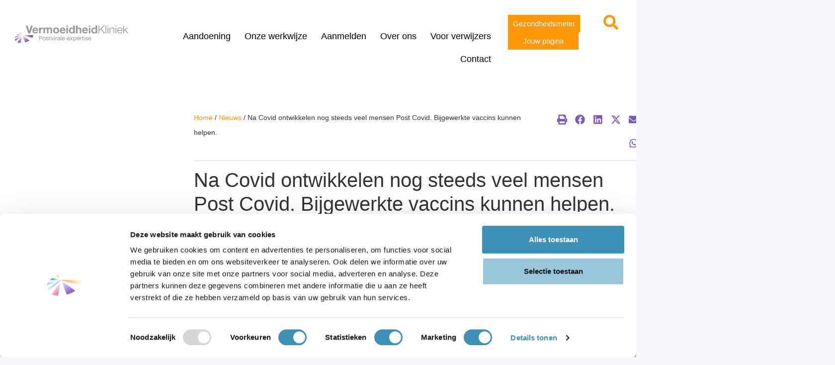

--- FILE ---
content_type: text/html; charset=UTF-8
request_url: https://vermoeidheidkliniek.nl/na-covid-ontwikkelen-nog-steeds-veel-mensen-post-covid-bijgewerkte-vaccins-kunnen-helpen/
body_size: 30434
content:
<!doctype html>
<html lang="nl-NL">
<head>
	<meta charset="UTF-8">
	<meta name="viewport" content="width=device-width, initial-scale=1">
	<link rel="profile" href="https://gmpg.org/xfn/11">
	<meta name='robots' content='index, follow, max-image-preview:large, max-snippet:-1, max-video-preview:-1' />

            <script data-no-defer="1" data-ezscrex="false" data-cfasync="false" data-pagespeed-no-defer data-cookieconsent="ignore">
                var ctPublicFunctions = {"_ajax_nonce":"c69df2da35","_rest_nonce":"46e8be58b9","_ajax_url":"\/wp-admin\/admin-ajax.php","_rest_url":"https:\/\/vermoeidheidkliniek.nl\/wp-json\/","data__cookies_type":"none","data__ajax_type":"rest","data__bot_detector_enabled":"1","data__frontend_data_log_enabled":1,"cookiePrefix":"","wprocket_detected":false,"host_url":"vermoeidheidkliniek.nl","text__ee_click_to_select":"Klik om de hele gegevens te selecteren","text__ee_original_email":"De volledige tekst is","text__ee_got_it":"Duidelijk","text__ee_blocked":"Geblokkeerd","text__ee_cannot_connect":"Kan geen verbinding maken","text__ee_cannot_decode":"Kan e-mail niet decoderen. Onbekende reden","text__ee_email_decoder":"Cleantalk e-mail decoder","text__ee_wait_for_decoding":"De magie is onderweg!","text__ee_decoding_process":"Wacht een paar seconden terwijl we de contactgegevens decoderen."}
            </script>
        
            <script data-no-defer="1" data-ezscrex="false" data-cfasync="false" data-pagespeed-no-defer data-cookieconsent="ignore">
                var ctPublic = {"_ajax_nonce":"c69df2da35","settings__forms__check_internal":"0","settings__forms__check_external":"0","settings__forms__force_protection":"0","settings__forms__search_test":"1","settings__forms__wc_add_to_cart":"0","settings__data__bot_detector_enabled":"1","settings__sfw__anti_crawler":0,"blog_home":"https:\/\/vermoeidheidkliniek.nl\/","pixel__setting":"3","pixel__enabled":true,"pixel__url":null,"data__email_check_before_post":"1","data__email_check_exist_post":"1","data__cookies_type":"none","data__key_is_ok":true,"data__visible_fields_required":true,"wl_brandname":"Anti-Spam by CleanTalk","wl_brandname_short":"CleanTalk","ct_checkjs_key":"f24a70ec75d719c18bacf64d51f4d6bdd10b9bafb9a3a4db9725e11bce2f9702","emailEncoderPassKey":"051e402c971ad05741a62a8004888ef6","bot_detector_forms_excluded":"W10=","advancedCacheExists":false,"varnishCacheExists":false,"wc_ajax_add_to_cart":false}
            </script>
        
<!-- Google Tag Manager for WordPress by gtm4wp.com -->
<script data-cfasync="false" data-pagespeed-no-defer>
	var gtm4wp_datalayer_name = "dataLayer";
	var dataLayer = dataLayer || [];
</script>
<!-- End Google Tag Manager for WordPress by gtm4wp.com -->
	<!-- This site is optimized with the Yoast SEO plugin v26.6 - https://yoast.com/wordpress/plugins/seo/ -->
	<title>Na Covid ontwikkelen nog steeds veel mensen Post Covid. Bijgewerkte vaccins kunnen helpen. - Vermoeidheidkliniek</title>
	<link rel="canonical" href="https://vermoeidheidkliniek.nl/na-covid-ontwikkelen-nog-steeds-veel-mensen-post-covid-bijgewerkte-vaccins-kunnen-helpen/" />
	<meta property="og:locale" content="nl_NL" />
	<meta property="og:type" content="article" />
	<meta property="og:title" content="Na Covid ontwikkelen nog steeds veel mensen Post Covid. Bijgewerkte vaccins kunnen helpen. - Vermoeidheidkliniek" />
	<meta property="og:description" content="Ook in Amerika ziet men de toename van Covid-19-gevallen. Waarschijnlijk doordat de nieuwe varianten besmettelijker zijn en in staat zijn om eerdere immuniteit te omzeilen. Dat betekent dat Covid-19 in de wintermaanden weer meer ziekenhuisopnames, sterfgevallen én Post Covid gaat geven. Er zijn nu bijgewerkte Covid-19-vaccins die de verspreiding van het virus kunnen verminderen en [&hellip;]" />
	<meta property="og:url" content="https://vermoeidheidkliniek.nl/na-covid-ontwikkelen-nog-steeds-veel-mensen-post-covid-bijgewerkte-vaccins-kunnen-helpen/" />
	<meta property="og:site_name" content="Vermoeidheidkliniek" />
	<meta property="article:published_time" content="2023-10-26T07:50:26+00:00" />
	<meta property="og:image" content="https://vermoeidheidkliniek.nl/wp-content/uploads/2023/10/daniel-schludi-mAGZNECMcUg-unsplash-scaled-1.jpg" />
	<meta property="og:image:width" content="2048" />
	<meta property="og:image:height" content="2560" />
	<meta property="og:image:type" content="image/jpeg" />
	<meta name="author" content="Webhost" />
	<meta name="twitter:card" content="summary_large_image" />
	<meta name="twitter:label1" content="Geschreven door" />
	<meta name="twitter:data1" content="Webhost" />
	<meta name="twitter:label2" content="Geschatte leestijd" />
	<meta name="twitter:data2" content="3 minuten" />
	<script type="application/ld+json" class="yoast-schema-graph">{"@context":"https://schema.org","@graph":[{"@type":"Article","@id":"https://vermoeidheidkliniek.nl/na-covid-ontwikkelen-nog-steeds-veel-mensen-post-covid-bijgewerkte-vaccins-kunnen-helpen/#article","isPartOf":{"@id":"https://vermoeidheidkliniek.nl/na-covid-ontwikkelen-nog-steeds-veel-mensen-post-covid-bijgewerkte-vaccins-kunnen-helpen/"},"author":{"name":"Webhost","@id":"https://vermoeidheidkliniek.nl/#/schema/person/38a2f7151d51f50123907743a646084e"},"headline":"Na Covid ontwikkelen nog steeds veel mensen Post Covid. Bijgewerkte vaccins kunnen helpen.","datePublished":"2023-10-26T07:50:26+00:00","mainEntityOfPage":{"@id":"https://vermoeidheidkliniek.nl/na-covid-ontwikkelen-nog-steeds-veel-mensen-post-covid-bijgewerkte-vaccins-kunnen-helpen/"},"wordCount":515,"commentCount":0,"publisher":{"@id":"https://vermoeidheidkliniek.nl/#organization"},"image":{"@id":"https://vermoeidheidkliniek.nl/na-covid-ontwikkelen-nog-steeds-veel-mensen-post-covid-bijgewerkte-vaccins-kunnen-helpen/#primaryimage"},"thumbnailUrl":"https://vermoeidheidkliniek.nl/wp-content/uploads/2023/10/daniel-schludi-mAGZNECMcUg-unsplash-scaled-1.jpg","articleSection":["Nieuws","Updates"],"inLanguage":"nl-NL","potentialAction":[{"@type":"CommentAction","name":"Comment","target":["https://vermoeidheidkliniek.nl/na-covid-ontwikkelen-nog-steeds-veel-mensen-post-covid-bijgewerkte-vaccins-kunnen-helpen/#respond"]}]},{"@type":"WebPage","@id":"https://vermoeidheidkliniek.nl/na-covid-ontwikkelen-nog-steeds-veel-mensen-post-covid-bijgewerkte-vaccins-kunnen-helpen/","url":"https://vermoeidheidkliniek.nl/na-covid-ontwikkelen-nog-steeds-veel-mensen-post-covid-bijgewerkte-vaccins-kunnen-helpen/","name":"Na Covid ontwikkelen nog steeds veel mensen Post Covid. Bijgewerkte vaccins kunnen helpen. - Vermoeidheidkliniek","isPartOf":{"@id":"https://vermoeidheidkliniek.nl/#website"},"primaryImageOfPage":{"@id":"https://vermoeidheidkliniek.nl/na-covid-ontwikkelen-nog-steeds-veel-mensen-post-covid-bijgewerkte-vaccins-kunnen-helpen/#primaryimage"},"image":{"@id":"https://vermoeidheidkliniek.nl/na-covid-ontwikkelen-nog-steeds-veel-mensen-post-covid-bijgewerkte-vaccins-kunnen-helpen/#primaryimage"},"thumbnailUrl":"https://vermoeidheidkliniek.nl/wp-content/uploads/2023/10/daniel-schludi-mAGZNECMcUg-unsplash-scaled-1.jpg","datePublished":"2023-10-26T07:50:26+00:00","breadcrumb":{"@id":"https://vermoeidheidkliniek.nl/na-covid-ontwikkelen-nog-steeds-veel-mensen-post-covid-bijgewerkte-vaccins-kunnen-helpen/#breadcrumb"},"inLanguage":"nl-NL","potentialAction":[{"@type":"ReadAction","target":["https://vermoeidheidkliniek.nl/na-covid-ontwikkelen-nog-steeds-veel-mensen-post-covid-bijgewerkte-vaccins-kunnen-helpen/"]}]},{"@type":"ImageObject","inLanguage":"nl-NL","@id":"https://vermoeidheidkliniek.nl/na-covid-ontwikkelen-nog-steeds-veel-mensen-post-covid-bijgewerkte-vaccins-kunnen-helpen/#primaryimage","url":"https://vermoeidheidkliniek.nl/wp-content/uploads/2023/10/daniel-schludi-mAGZNECMcUg-unsplash-scaled-1.jpg","contentUrl":"https://vermoeidheidkliniek.nl/wp-content/uploads/2023/10/daniel-schludi-mAGZNECMcUg-unsplash-scaled-1.jpg","width":2048,"height":2560},{"@type":"BreadcrumbList","@id":"https://vermoeidheidkliniek.nl/na-covid-ontwikkelen-nog-steeds-veel-mensen-post-covid-bijgewerkte-vaccins-kunnen-helpen/#breadcrumb","itemListElement":[{"@type":"ListItem","position":1,"name":"Home","item":"https://vermoeidheidkliniek.nl/"},{"@type":"ListItem","position":2,"name":"Na Covid ontwikkelen nog steeds veel mensen Post Covid. Bijgewerkte vaccins kunnen helpen."}]},{"@type":"WebSite","@id":"https://vermoeidheidkliniek.nl/#website","url":"https://vermoeidheidkliniek.nl/","name":"Vermoeidheidkliniek","description":"ME/cvs, vermoeidheid en fibromyalgie","publisher":{"@id":"https://vermoeidheidkliniek.nl/#organization"},"potentialAction":[{"@type":"SearchAction","target":{"@type":"EntryPoint","urlTemplate":"https://vermoeidheidkliniek.nl/?s={search_term_string}"},"query-input":{"@type":"PropertyValueSpecification","valueRequired":true,"valueName":"search_term_string"}}],"inLanguage":"nl-NL"},{"@type":"Organization","@id":"https://vermoeidheidkliniek.nl/#organization","name":"Vermoeidheidkliniek","url":"https://vermoeidheidkliniek.nl/","logo":{"@type":"ImageObject","inLanguage":"nl-NL","@id":"https://vermoeidheidkliniek.nl/#/schema/logo/image/","url":"https://vermoeidheidkliniek.nl/wp-content/uploads/2025/10/Logo-VMK.png","contentUrl":"https://vermoeidheidkliniek.nl/wp-content/uploads/2025/10/Logo-VMK.png","width":285,"height":122,"caption":"Vermoeidheidkliniek"},"image":{"@id":"https://vermoeidheidkliniek.nl/#/schema/logo/image/"}},{"@type":"Person","@id":"https://vermoeidheidkliniek.nl/#/schema/person/38a2f7151d51f50123907743a646084e","name":"Webhost","image":{"@type":"ImageObject","inLanguage":"nl-NL","@id":"https://vermoeidheidkliniek.nl/#/schema/person/image/","url":"https://secure.gravatar.com/avatar/243b7f324f1f36df4c111c2643aa7249d702567c5c800149915db03b6436b473?s=96&d=mm&r=g","contentUrl":"https://secure.gravatar.com/avatar/243b7f324f1f36df4c111c2643aa7249d702567c5c800149915db03b6436b473?s=96&d=mm&r=g","caption":"Webhost"},"sameAs":["https://www.vermoeidheidkliniek.nl"],"url":"https://vermoeidheidkliniek.nl/author/admin/"}]}</script>
	<!-- / Yoast SEO plugin. -->


<link rel='dns-prefetch' href='//fd.cleantalk.org' />
<link rel='dns-prefetch' href='//www.google.com' />
<link rel="alternate" title="oEmbed (JSON)" type="application/json+oembed" href="https://vermoeidheidkliniek.nl/wp-json/oembed/1.0/embed?url=https%3A%2F%2Fvermoeidheidkliniek.nl%2Fna-covid-ontwikkelen-nog-steeds-veel-mensen-post-covid-bijgewerkte-vaccins-kunnen-helpen%2F" />
<link rel="alternate" title="oEmbed (XML)" type="text/xml+oembed" href="https://vermoeidheidkliniek.nl/wp-json/oembed/1.0/embed?url=https%3A%2F%2Fvermoeidheidkliniek.nl%2Fna-covid-ontwikkelen-nog-steeds-veel-mensen-post-covid-bijgewerkte-vaccins-kunnen-helpen%2F&#038;format=xml" />
<style id='wp-img-auto-sizes-contain-inline-css'>
img:is([sizes=auto i],[sizes^="auto," i]){contain-intrinsic-size:3000px 1500px}
/*# sourceURL=wp-img-auto-sizes-contain-inline-css */
</style>
<style id='wp-emoji-styles-inline-css'>

	img.wp-smiley, img.emoji {
		display: inline !important;
		border: none !important;
		box-shadow: none !important;
		height: 1em !important;
		width: 1em !important;
		margin: 0 0.07em !important;
		vertical-align: -0.1em !important;
		background: none !important;
		padding: 0 !important;
	}
/*# sourceURL=wp-emoji-styles-inline-css */
</style>
<link rel='stylesheet' id='wapf-frontend-css-css' href='https://vermoeidheidkliniek.nl/wp-content/plugins/advanced-product-fields-for-woocommerce/assets/css/frontend.min.css?ver=1.6.18' media='all' />
<link rel='stylesheet' id='cleantalk-public-css-css' href='https://vermoeidheidkliniek.nl/wp-content/plugins/cleantalk-spam-protect/css/cleantalk-public.min.css?ver=6.70.1_1766412201' media='all' />
<link rel='stylesheet' id='cleantalk-email-decoder-css-css' href='https://vermoeidheidkliniek.nl/wp-content/plugins/cleantalk-spam-protect/css/cleantalk-email-decoder.min.css?ver=6.70.1_1766412201' media='all' />
<link rel='stylesheet' id='woocommerce-layout-css' href='https://vermoeidheidkliniek.nl/wp-content/plugins/woocommerce/assets/css/woocommerce-layout.css?ver=10.4.3' media='all' />
<link rel='stylesheet' id='woocommerce-smallscreen-css' href='https://vermoeidheidkliniek.nl/wp-content/plugins/woocommerce/assets/css/woocommerce-smallscreen.css?ver=10.4.3' media='only screen and (max-width: 768px)' />
<link rel='stylesheet' id='woocommerce-general-css' href='https://vermoeidheidkliniek.nl/wp-content/plugins/woocommerce/assets/css/woocommerce.css?ver=10.4.3' media='all' />
<style id='woocommerce-inline-inline-css'>
.woocommerce form .form-row .required { visibility: visible; }
/*# sourceURL=woocommerce-inline-inline-css */
</style>
<link rel='stylesheet' id='cmplz-general-css' href='https://vermoeidheidkliniek.nl/wp-content/plugins/complianz-gdpr/assets/css/cookieblocker.min.css?ver=1766412203' media='all' />
<link rel='stylesheet' id='hello-elementor-css' href='https://vermoeidheidkliniek.nl/wp-content/themes/hello-elementor/assets/css/reset.css?ver=3.4.5' media='all' />
<link rel='stylesheet' id='hello-elementor-theme-style-css' href='https://vermoeidheidkliniek.nl/wp-content/themes/hello-elementor/assets/css/theme.css?ver=3.4.5' media='all' />
<link rel='stylesheet' id='hello-elementor-header-footer-css' href='https://vermoeidheidkliniek.nl/wp-content/themes/hello-elementor/assets/css/header-footer.css?ver=3.4.5' media='all' />
<link rel='stylesheet' id='elementor-frontend-css' href='https://vermoeidheidkliniek.nl/wp-content/plugins/elementor/assets/css/frontend.min.css?ver=3.33.2' media='all' />
<style id='elementor-frontend-inline-css'>
.elementor-kit-218{--e-global-color-text:#000000;--e-global-color-primary:#7D55C3;--e-global-color-secondary:#75787B;--e-global-color-accent:#FF9607;--e-global-color-8e3a3f0:#FFFFFF;--e-global-color-bf5d584:#E62828;--e-global-color-633278b:#28A745;--e-global-color-6be4096:#F7F5FC;--e-global-color-8a3cd70:#32ACD9;--e-global-color-cd0ff85:#000000;--e-global-color-44917a0:#000000;--e-global-color-8b0d1f0:#7D55C333;--e-global-color-6f79c93:#E4DCF3;--e-global-typography-primary-font-family:"Helvetica";--e-global-typography-primary-font-weight:400;--e-global-typography-secondary-font-family:"Helvetica";--e-global-typography-secondary-font-weight:400;--e-global-typography-text-font-family:"Helvetica";--e-global-typography-text-font-weight:400;--e-global-typography-accent-font-family:"Helvetica";--e-global-typography-accent-font-weight:600;background-color:var( --e-global-color-6be4096 );font-family:"Helvetica", Sans-serif;font-size:20px;font-weight:400;line-height:30px;}.elementor-kit-218 button,.elementor-kit-218 input[type="button"],.elementor-kit-218 input[type="submit"],.elementor-kit-218 .elementor-button{background-color:var( --e-global-color-primary );color:#FFFFFF;}.elementor-kit-218 button:hover,.elementor-kit-218 button:focus,.elementor-kit-218 input[type="button"]:hover,.elementor-kit-218 input[type="button"]:focus,.elementor-kit-218 input[type="submit"]:hover,.elementor-kit-218 input[type="submit"]:focus,.elementor-kit-218 .elementor-button:hover,.elementor-kit-218 .elementor-button:focus{background-color:var( --e-global-color-text );color:#FFFFFF;}.elementor-kit-218 e-page-transition{background-color:#FFBC7D;}.elementor-kit-218 p{margin-block-end:30px;}.elementor-kit-218 a{color:var( --e-global-color-accent );}.elementor-kit-218 a:hover{color:#C27000;font-weight:400;font-style:normal;text-decoration:none;}.elementor-kit-218 h1{font-family:"Helvetica", Sans-serif;font-size:40px;font-weight:500;line-height:48px;}.elementor-kit-218 h2{color:var( --e-global-color-text );font-family:"Helvetica", Sans-serif;font-size:36px;font-weight:400;line-height:46px;}.elementor-kit-218 h3{font-family:"Helvetica", Sans-serif;font-size:24px;font-weight:400;line-height:72px;}.elementor-kit-218 h4{font-size:20px;font-weight:600;}.elementor-section.elementor-section-boxed > .elementor-container{max-width:1080px;}.e-con{--container-max-width:1080px;}.elementor-widget:not(:last-child){margin-block-end:0px;}.elementor-element{--widgets-spacing:0px 0px;--widgets-spacing-row:0px;--widgets-spacing-column:0px;}{}h1.entry-title{display:var(--page-title-display);}.site-header .site-branding{flex-direction:column;align-items:stretch;}.site-header{padding-inline-end:0px;padding-inline-start:0px;}.site-footer .site-branding{flex-direction:column;align-items:stretch;}@media(max-width:1024px){.elementor-section.elementor-section-boxed > .elementor-container{max-width:1024px;}.e-con{--container-max-width:1024px;}}@media(max-width:767px){.elementor-section.elementor-section-boxed > .elementor-container{max-width:767px;}.e-con{--container-max-width:767px;}}
.elementor-12396 .elementor-element.elementor-element-df7dd0d{--display:flex;--flex-direction:column;--container-widget-width:calc( ( 1 - var( --container-widget-flex-grow ) ) * 100% );--container-widget-height:initial;--container-widget-flex-grow:0;--container-widget-align-self:initial;--flex-wrap-mobile:wrap;--align-items:stretch;}.elementor-12396 .elementor-element.elementor-element-df7dd0d:not(.elementor-motion-effects-element-type-background), .elementor-12396 .elementor-element.elementor-element-df7dd0d > .elementor-motion-effects-container > .elementor-motion-effects-layer{background-color:#FFFFFF;}.elementor-12396 .elementor-element.elementor-element-1c858f2{--display:flex;--flex-direction:row;--container-widget-width:initial;--container-widget-height:100%;--container-widget-flex-grow:1;--container-widget-align-self:stretch;--flex-wrap-mobile:wrap;--justify-content:space-evenly;}.elementor-12396 .elementor-element.elementor-element-7f97268{--display:flex;}.elementor-widget-image .widget-image-caption{font-family:var( --e-global-typography-text-font-family ), Sans-serif;font-weight:var( --e-global-typography-text-font-weight );}.elementor-12396 .elementor-element.elementor-element-96fea88{text-align:left;}.elementor-12396 .elementor-element.elementor-element-96fea88 img{width:100%;height:78px;}.elementor-12396 .elementor-element.elementor-element-6e15a16{--display:flex;}.elementor-widget-nav-menu .elementor-nav-menu .elementor-item{font-family:var( --e-global-typography-primary-font-family ), Sans-serif;font-weight:var( --e-global-typography-primary-font-weight );}.elementor-widget-nav-menu .elementor-nav-menu--dropdown .elementor-item, .elementor-widget-nav-menu .elementor-nav-menu--dropdown  .elementor-sub-item{font-family:var( --e-global-typography-accent-font-family ), Sans-serif;font-weight:var( --e-global-typography-accent-font-weight );}.elementor-12396 .elementor-element.elementor-element-bbbcb9a > .elementor-widget-container{padding:20px 0px 0px 0px;}.elementor-12396 .elementor-element.elementor-element-bbbcb9a{z-index:999999999999;}.elementor-12396 .elementor-element.elementor-element-bbbcb9a .elementor-menu-toggle{margin:0 auto;background-color:var( --e-global-color-accent );}.elementor-12396 .elementor-element.elementor-element-bbbcb9a .elementor-nav-menu .elementor-item{font-family:"Helvetica", Sans-serif;font-size:18px;font-weight:400;}.elementor-12396 .elementor-element.elementor-element-bbbcb9a .elementor-nav-menu--main .elementor-item{color:var( --e-global-color-cd0ff85 );fill:var( --e-global-color-cd0ff85 );padding-left:14px;padding-right:14px;}.elementor-12396 .elementor-element.elementor-element-bbbcb9a .elementor-nav-menu--main .elementor-item:hover,
					.elementor-12396 .elementor-element.elementor-element-bbbcb9a .elementor-nav-menu--main .elementor-item.elementor-item-active,
					.elementor-12396 .elementor-element.elementor-element-bbbcb9a .elementor-nav-menu--main .elementor-item.highlighted,
					.elementor-12396 .elementor-element.elementor-element-bbbcb9a .elementor-nav-menu--main .elementor-item:focus{color:var( --e-global-color-accent );fill:var( --e-global-color-accent );}.elementor-12396 .elementor-element.elementor-element-bbbcb9a .elementor-nav-menu--main .elementor-item.elementor-item-active{color:var( --e-global-color-accent );}.elementor-12396 .elementor-element.elementor-element-bbbcb9a .elementor-nav-menu--dropdown{background-color:var( --e-global-color-6be4096 );border-style:solid;border-width:3px 0px 0px 0px;border-color:var( --e-global-color-accent );border-radius:4px 4px 4px 4px;}.elementor-12396 .elementor-element.elementor-element-bbbcb9a .elementor-nav-menu--dropdown a:hover,
					.elementor-12396 .elementor-element.elementor-element-bbbcb9a .elementor-nav-menu--dropdown a:focus,
					.elementor-12396 .elementor-element.elementor-element-bbbcb9a .elementor-nav-menu--dropdown a.elementor-item-active,
					.elementor-12396 .elementor-element.elementor-element-bbbcb9a .elementor-nav-menu--dropdown a.highlighted,
					.elementor-12396 .elementor-element.elementor-element-bbbcb9a .elementor-menu-toggle:hover,
					.elementor-12396 .elementor-element.elementor-element-bbbcb9a .elementor-menu-toggle:focus{color:var( --e-global-color-accent );}.elementor-12396 .elementor-element.elementor-element-bbbcb9a .elementor-nav-menu--dropdown a:hover,
					.elementor-12396 .elementor-element.elementor-element-bbbcb9a .elementor-nav-menu--dropdown a:focus,
					.elementor-12396 .elementor-element.elementor-element-bbbcb9a .elementor-nav-menu--dropdown a.elementor-item-active,
					.elementor-12396 .elementor-element.elementor-element-bbbcb9a .elementor-nav-menu--dropdown a.highlighted{background-color:var( --e-global-color-6be4096 );}.elementor-12396 .elementor-element.elementor-element-bbbcb9a .elementor-nav-menu--dropdown a.elementor-item-active{color:var( --e-global-color-accent );}.elementor-12396 .elementor-element.elementor-element-bbbcb9a .elementor-nav-menu--dropdown .elementor-item, .elementor-12396 .elementor-element.elementor-element-bbbcb9a .elementor-nav-menu--dropdown  .elementor-sub-item{font-family:"Helvetica", Sans-serif;font-size:18px;font-weight:400;}.elementor-12396 .elementor-element.elementor-element-bbbcb9a .elementor-nav-menu--dropdown li:first-child a{border-top-left-radius:4px;border-top-right-radius:4px;}.elementor-12396 .elementor-element.elementor-element-bbbcb9a .elementor-nav-menu--dropdown li:last-child a{border-bottom-right-radius:4px;border-bottom-left-radius:4px;}.elementor-12396 .elementor-element.elementor-element-bbbcb9a .elementor-nav-menu--dropdown li:not(:last-child){border-style:solid;}.elementor-12396 .elementor-element.elementor-element-bbbcb9a div.elementor-menu-toggle{color:#FFFFFF;}.elementor-12396 .elementor-element.elementor-element-bbbcb9a div.elementor-menu-toggle svg{fill:#FFFFFF;}.elementor-12396 .elementor-element.elementor-element-bbbcb9a div.elementor-menu-toggle:hover, .elementor-12396 .elementor-element.elementor-element-bbbcb9a div.elementor-menu-toggle:focus{color:#FFFFFF;}.elementor-12396 .elementor-element.elementor-element-bbbcb9a div.elementor-menu-toggle:hover svg, .elementor-12396 .elementor-element.elementor-element-bbbcb9a div.elementor-menu-toggle:focus svg{fill:#FFFFFF;}.elementor-12396 .elementor-element.elementor-element-8d0a8c8{--display:flex;--justify-content:space-between;--align-items:center;--container-widget-width:calc( ( 1 - var( --container-widget-flex-grow ) ) * 100% );}.elementor-widget-button .elementor-button{font-family:var( --e-global-typography-accent-font-family ), Sans-serif;font-weight:var( --e-global-typography-accent-font-weight );}.elementor-12396 .elementor-element.elementor-element-2fdc09e .elementor-button{background-color:var( --e-global-color-accent );font-family:"Helvetica", Sans-serif;font-weight:400;fill:var( --e-global-color-8e3a3f0 );color:var( --e-global-color-8e3a3f0 );border-radius:0px 0px 0px 0px;padding:10px 10px 10px 10px;}.elementor-12396 .elementor-element.elementor-element-2fdc09e .elementor-button:hover, .elementor-12396 .elementor-element.elementor-element-2fdc09e .elementor-button:focus{background-color:var( --e-global-color-accent );color:#FFFFFF;}.elementor-12396 .elementor-element.elementor-element-2fdc09e > .elementor-widget-container{padding:0px 0px 0px 0px;}.elementor-12396 .elementor-element.elementor-element-2fdc09e .elementor-button:hover svg, .elementor-12396 .elementor-element.elementor-element-2fdc09e .elementor-button:focus svg{fill:#FFFFFF;}.elementor-12396 .elementor-element.elementor-element-01e6ad2 .elementor-button{background-color:var( --e-global-color-accent );font-family:"Helvetica", Sans-serif;font-weight:400;fill:var( --e-global-color-8e3a3f0 );color:var( --e-global-color-8e3a3f0 );border-radius:0px 0px 0px 0px;padding:10px 30px 10px 30px;}.elementor-12396 .elementor-element.elementor-element-01e6ad2 .elementor-button:hover, .elementor-12396 .elementor-element.elementor-element-01e6ad2 .elementor-button:focus{background-color:var( --e-global-color-accent );}.elementor-12396 .elementor-element.elementor-element-01e6ad2 > .elementor-widget-container{padding:0px 0px 0px 0px;}.elementor-12396 .elementor-element.elementor-element-ccd2bcd{--display:flex;--justify-content:center;}.elementor-12396 .elementor-element.elementor-element-f347884 .elementor-icon-wrapper{text-align:center;}.elementor-12396 .elementor-element.elementor-element-f347884.elementor-view-stacked .elementor-icon{background-color:var( --e-global-color-accent );}.elementor-12396 .elementor-element.elementor-element-f347884.elementor-view-framed .elementor-icon, .elementor-12396 .elementor-element.elementor-element-f347884.elementor-view-default .elementor-icon{color:var( --e-global-color-accent );border-color:var( --e-global-color-accent );}.elementor-12396 .elementor-element.elementor-element-f347884.elementor-view-framed .elementor-icon, .elementor-12396 .elementor-element.elementor-element-f347884.elementor-view-default .elementor-icon svg{fill:var( --e-global-color-accent );}.elementor-12396 .elementor-element.elementor-element-f347884.elementor-view-stacked .elementor-icon:hover{background-color:var( --e-global-color-cd0ff85 );}.elementor-12396 .elementor-element.elementor-element-f347884.elementor-view-framed .elementor-icon:hover, .elementor-12396 .elementor-element.elementor-element-f347884.elementor-view-default .elementor-icon:hover{color:var( --e-global-color-cd0ff85 );border-color:var( --e-global-color-cd0ff85 );}.elementor-12396 .elementor-element.elementor-element-f347884.elementor-view-framed .elementor-icon:hover, .elementor-12396 .elementor-element.elementor-element-f347884.elementor-view-default .elementor-icon:hover svg{fill:var( --e-global-color-cd0ff85 );}.elementor-12396 .elementor-element.elementor-element-f347884 .elementor-icon{font-size:30px;}.elementor-12396 .elementor-element.elementor-element-f347884 .elementor-icon svg{height:30px;}.elementor-12396 .elementor-element.elementor-element-ab2b2cb{--display:flex;--flex-direction:column;--container-widget-width:calc( ( 1 - var( --container-widget-flex-grow ) ) * 100% );--container-widget-height:initial;--container-widget-flex-grow:0;--container-widget-align-self:initial;--flex-wrap-mobile:wrap;--align-items:stretch;}.elementor-12396 .elementor-element.elementor-element-ab2b2cb:not(.elementor-motion-effects-element-type-background), .elementor-12396 .elementor-element.elementor-element-ab2b2cb > .elementor-motion-effects-container > .elementor-motion-effects-layer{background-color:#FFFFFF;}.elementor-12396 .elementor-element.elementor-element-f7d7ea7{--display:flex;--flex-direction:row;--container-widget-width:initial;--container-widget-height:100%;--container-widget-flex-grow:1;--container-widget-align-self:stretch;--flex-wrap-mobile:wrap;--justify-content:space-evenly;}.elementor-12396 .elementor-element.elementor-element-677fe27{--display:flex;}.elementor-12396 .elementor-element.elementor-element-9bfc0c1{text-align:left;}.elementor-12396 .elementor-element.elementor-element-9bfc0c1 img{width:100%;height:78px;}.elementor-12396 .elementor-element.elementor-element-bace168{--display:flex;}.elementor-12396 .elementor-element.elementor-element-80ad894 > .elementor-widget-container{padding:20px 0px 0px 0px;}.elementor-12396 .elementor-element.elementor-element-80ad894{z-index:999999999999;}.elementor-12396 .elementor-element.elementor-element-80ad894 .elementor-menu-toggle{margin:0 auto;background-color:var( --e-global-color-accent );}.elementor-12396 .elementor-element.elementor-element-80ad894 .elementor-nav-menu .elementor-item{font-family:"Helvetica", Sans-serif;font-size:18px;font-weight:400;}.elementor-12396 .elementor-element.elementor-element-80ad894 .elementor-nav-menu--main .elementor-item{color:var( --e-global-color-cd0ff85 );fill:var( --e-global-color-cd0ff85 );padding-left:14px;padding-right:14px;}.elementor-12396 .elementor-element.elementor-element-80ad894 .elementor-nav-menu--main .elementor-item:hover,
					.elementor-12396 .elementor-element.elementor-element-80ad894 .elementor-nav-menu--main .elementor-item.elementor-item-active,
					.elementor-12396 .elementor-element.elementor-element-80ad894 .elementor-nav-menu--main .elementor-item.highlighted,
					.elementor-12396 .elementor-element.elementor-element-80ad894 .elementor-nav-menu--main .elementor-item:focus{color:var( --e-global-color-accent );fill:var( --e-global-color-accent );}.elementor-12396 .elementor-element.elementor-element-80ad894 .elementor-nav-menu--main .elementor-item.elementor-item-active{color:var( --e-global-color-accent );}.elementor-12396 .elementor-element.elementor-element-80ad894 .elementor-nav-menu--dropdown{background-color:var( --e-global-color-6be4096 );border-style:solid;border-width:3px 0px 0px 0px;border-color:var( --e-global-color-accent );border-radius:4px 4px 4px 4px;}.elementor-12396 .elementor-element.elementor-element-80ad894 .elementor-nav-menu--dropdown a:hover,
					.elementor-12396 .elementor-element.elementor-element-80ad894 .elementor-nav-menu--dropdown a:focus,
					.elementor-12396 .elementor-element.elementor-element-80ad894 .elementor-nav-menu--dropdown a.elementor-item-active,
					.elementor-12396 .elementor-element.elementor-element-80ad894 .elementor-nav-menu--dropdown a.highlighted,
					.elementor-12396 .elementor-element.elementor-element-80ad894 .elementor-menu-toggle:hover,
					.elementor-12396 .elementor-element.elementor-element-80ad894 .elementor-menu-toggle:focus{color:var( --e-global-color-accent );}.elementor-12396 .elementor-element.elementor-element-80ad894 .elementor-nav-menu--dropdown a:hover,
					.elementor-12396 .elementor-element.elementor-element-80ad894 .elementor-nav-menu--dropdown a:focus,
					.elementor-12396 .elementor-element.elementor-element-80ad894 .elementor-nav-menu--dropdown a.elementor-item-active,
					.elementor-12396 .elementor-element.elementor-element-80ad894 .elementor-nav-menu--dropdown a.highlighted{background-color:var( --e-global-color-6be4096 );}.elementor-12396 .elementor-element.elementor-element-80ad894 .elementor-nav-menu--dropdown a.elementor-item-active{color:var( --e-global-color-accent );}.elementor-12396 .elementor-element.elementor-element-80ad894 .elementor-nav-menu--dropdown .elementor-item, .elementor-12396 .elementor-element.elementor-element-80ad894 .elementor-nav-menu--dropdown  .elementor-sub-item{font-family:"Helvetica", Sans-serif;font-size:18px;font-weight:400;}.elementor-12396 .elementor-element.elementor-element-80ad894 .elementor-nav-menu--dropdown li:first-child a{border-top-left-radius:4px;border-top-right-radius:4px;}.elementor-12396 .elementor-element.elementor-element-80ad894 .elementor-nav-menu--dropdown li:last-child a{border-bottom-right-radius:4px;border-bottom-left-radius:4px;}.elementor-12396 .elementor-element.elementor-element-80ad894 .elementor-nav-menu--dropdown li:not(:last-child){border-style:solid;}.elementor-12396 .elementor-element.elementor-element-80ad894 div.elementor-menu-toggle{color:#FFFFFF;}.elementor-12396 .elementor-element.elementor-element-80ad894 div.elementor-menu-toggle svg{fill:#FFFFFF;}.elementor-12396 .elementor-element.elementor-element-80ad894 div.elementor-menu-toggle:hover, .elementor-12396 .elementor-element.elementor-element-80ad894 div.elementor-menu-toggle:focus{color:#FFFFFF;}.elementor-12396 .elementor-element.elementor-element-80ad894 div.elementor-menu-toggle:hover svg, .elementor-12396 .elementor-element.elementor-element-80ad894 div.elementor-menu-toggle:focus svg{fill:#FFFFFF;}.elementor-12396 .elementor-element.elementor-element-2160d6a{--display:flex;--justify-content:center;}.elementor-12396 .elementor-element.elementor-element-dbccf5d .elementor-icon-wrapper{text-align:center;}.elementor-12396 .elementor-element.elementor-element-dbccf5d.elementor-view-stacked .elementor-icon{background-color:var( --e-global-color-accent );}.elementor-12396 .elementor-element.elementor-element-dbccf5d.elementor-view-framed .elementor-icon, .elementor-12396 .elementor-element.elementor-element-dbccf5d.elementor-view-default .elementor-icon{color:var( --e-global-color-accent );border-color:var( --e-global-color-accent );}.elementor-12396 .elementor-element.elementor-element-dbccf5d.elementor-view-framed .elementor-icon, .elementor-12396 .elementor-element.elementor-element-dbccf5d.elementor-view-default .elementor-icon svg{fill:var( --e-global-color-accent );}.elementor-12396 .elementor-element.elementor-element-dbccf5d.elementor-view-stacked .elementor-icon:hover{background-color:var( --e-global-color-cd0ff85 );}.elementor-12396 .elementor-element.elementor-element-dbccf5d.elementor-view-framed .elementor-icon:hover, .elementor-12396 .elementor-element.elementor-element-dbccf5d.elementor-view-default .elementor-icon:hover{color:var( --e-global-color-cd0ff85 );border-color:var( --e-global-color-cd0ff85 );}.elementor-12396 .elementor-element.elementor-element-dbccf5d.elementor-view-framed .elementor-icon:hover, .elementor-12396 .elementor-element.elementor-element-dbccf5d.elementor-view-default .elementor-icon:hover svg{fill:var( --e-global-color-cd0ff85 );}.elementor-12396 .elementor-element.elementor-element-dbccf5d .elementor-icon{font-size:35px;}.elementor-12396 .elementor-element.elementor-element-dbccf5d .elementor-icon svg{height:35px;}.elementor-12396 .elementor-element.elementor-element-faebc18{--display:flex;--justify-content:space-between;--align-items:center;--container-widget-width:calc( ( 1 - var( --container-widget-flex-grow ) ) * 100% );}.elementor-12396 .elementor-element.elementor-element-60813a3 .elementor-button{background-color:var( --e-global-color-accent );font-family:"Helvetica", Sans-serif;font-weight:400;fill:var( --e-global-color-8e3a3f0 );color:var( --e-global-color-8e3a3f0 );border-radius:0px 0px 0px 0px;padding:10px 10px 10px 10px;}.elementor-12396 .elementor-element.elementor-element-60813a3 .elementor-button:hover, .elementor-12396 .elementor-element.elementor-element-60813a3 .elementor-button:focus{background-color:var( --e-global-color-accent );color:#FFFFFF;}.elementor-12396 .elementor-element.elementor-element-60813a3 > .elementor-widget-container{padding:0px 0px 0px 0px;}.elementor-12396 .elementor-element.elementor-element-60813a3 .elementor-button:hover svg, .elementor-12396 .elementor-element.elementor-element-60813a3 .elementor-button:focus svg{fill:#FFFFFF;}.elementor-12396 .elementor-element.elementor-element-13dc7b1 .elementor-button{background-color:var( --e-global-color-accent );font-family:"Helvetica", Sans-serif;font-weight:400;fill:var( --e-global-color-8e3a3f0 );color:var( --e-global-color-8e3a3f0 );border-radius:0px 0px 0px 0px;padding:10px 30px 10px 30px;}.elementor-12396 .elementor-element.elementor-element-13dc7b1 .elementor-button:hover, .elementor-12396 .elementor-element.elementor-element-13dc7b1 .elementor-button:focus{background-color:var( --e-global-color-accent );}.elementor-12396 .elementor-element.elementor-element-13dc7b1 > .elementor-widget-container{padding:0px 0px 0px 0px;}.elementor-theme-builder-content-area{height:400px;}.elementor-location-header:before, .elementor-location-footer:before{content:"";display:table;clear:both;}@media(min-width:768px){.elementor-12396 .elementor-element.elementor-element-df7dd0d{--content-width:1680px;}.elementor-12396 .elementor-element.elementor-element-7f97268{--width:20%;}.elementor-12396 .elementor-element.elementor-element-6e15a16{--width:60%;}.elementor-12396 .elementor-element.elementor-element-8d0a8c8{--width:15%;}.elementor-12396 .elementor-element.elementor-element-ccd2bcd{--width:5%;}.elementor-12396 .elementor-element.elementor-element-ab2b2cb{--content-width:1680px;}.elementor-12396 .elementor-element.elementor-element-677fe27{--width:20%;}.elementor-12396 .elementor-element.elementor-element-bace168{--width:65%;}.elementor-12396 .elementor-element.elementor-element-2160d6a{--width:5%;}.elementor-12396 .elementor-element.elementor-element-faebc18{--width:10%;}}@media(max-width:1024px){.elementor-12396 .elementor-element.elementor-element-bbbcb9a > .elementor-widget-container{margin:0px 16px 0px 0px;}.elementor-12396 .elementor-element.elementor-element-bbbcb9a .elementor-nav-menu--dropdown a{padding-top:14px;padding-bottom:14px;}.elementor-12396 .elementor-element.elementor-element-bbbcb9a .elementor-nav-menu--main > .elementor-nav-menu > li > .elementor-nav-menu--dropdown, .elementor-12396 .elementor-element.elementor-element-bbbcb9a .elementor-nav-menu__container.elementor-nav-menu--dropdown{margin-top:40px !important;}.elementor-12396 .elementor-element.elementor-element-bbbcb9a{--nav-menu-icon-size:28px;}.elementor-12396 .elementor-element.elementor-element-bbbcb9a .elementor-menu-toggle{border-radius:4px;}.elementor-12396 .elementor-element.elementor-element-80ad894 > .elementor-widget-container{margin:0px 16px 0px 0px;}.elementor-12396 .elementor-element.elementor-element-80ad894 .elementor-nav-menu--dropdown a{padding-top:14px;padding-bottom:14px;}.elementor-12396 .elementor-element.elementor-element-80ad894 .elementor-nav-menu--main > .elementor-nav-menu > li > .elementor-nav-menu--dropdown, .elementor-12396 .elementor-element.elementor-element-80ad894 .elementor-nav-menu__container.elementor-nav-menu--dropdown{margin-top:40px !important;}.elementor-12396 .elementor-element.elementor-element-80ad894{--nav-menu-icon-size:28px;}.elementor-12396 .elementor-element.elementor-element-80ad894 .elementor-menu-toggle{border-radius:4px;}}@media(max-width:767px){.elementor-12396 .elementor-element.elementor-element-bbbcb9a > .elementor-widget-container{margin:0px 0px 0px 0px;}.elementor-12396 .elementor-element.elementor-element-bbbcb9a .elementor-nav-menu--main .elementor-item{padding-left:6px;padding-right:6px;}.elementor-12396 .elementor-element.elementor-element-f7d7ea7{--align-items:stretch;--container-widget-width:calc( ( 1 - var( --container-widget-flex-grow ) ) * 100% );--padding-top:0px;--padding-bottom:0px;--padding-left:0px;--padding-right:0px;}.elementor-12396 .elementor-element.elementor-element-677fe27{--width:70%;}.elementor-12396 .elementor-element.elementor-element-bace168{--width:20%;--padding-top:0px;--padding-bottom:0px;--padding-left:0px;--padding-right:0px;}.elementor-12396 .elementor-element.elementor-element-80ad894 > .elementor-widget-container{margin:0px 0px 0px 0px;}.elementor-12396 .elementor-element.elementor-element-80ad894 .elementor-nav-menu--main .elementor-item{padding-left:6px;padding-right:6px;}.elementor-12396 .elementor-element.elementor-element-80ad894 .elementor-nav-menu--dropdown{border-radius:0px 0px 0px 0px;}.elementor-12396 .elementor-element.elementor-element-80ad894 .elementor-nav-menu--dropdown li:first-child a{border-top-left-radius:0px;border-top-right-radius:0px;}.elementor-12396 .elementor-element.elementor-element-80ad894 .elementor-nav-menu--dropdown li:last-child a{border-bottom-right-radius:0px;border-bottom-left-radius:0px;}.elementor-12396 .elementor-element.elementor-element-2160d6a{--width:10%;--padding-top:0px;--padding-bottom:0px;--padding-left:0px;--padding-right:0px;}.elementor-12396 .elementor-element.elementor-element-dbccf5d .elementor-icon{font-size:23px;}.elementor-12396 .elementor-element.elementor-element-dbccf5d .elementor-icon svg{height:23px;}.elementor-12396 .elementor-element.elementor-element-faebc18{--width:65%;--align-items:center;--container-widget-width:calc( ( 1 - var( --container-widget-flex-grow ) ) * 100% );--gap:20px 20px;--row-gap:20px;--column-gap:20px;}.elementor-12396 .elementor-element.elementor-element-60813a3 > .elementor-widget-container{padding:0px 0px 0px 0px;}.elementor-12396 .elementor-element.elementor-element-60813a3 .elementor-button{font-size:16px;}.elementor-12396 .elementor-element.elementor-element-13dc7b1 .elementor-button{font-size:16px;}}/* Start custom CSS for nav-menu, class: .elementor-element-bbbcb9a */@media only screen and (max-width: 1025px) {
    .elementor-12396 .elementor-element.elementor-element-bbbcb9a nav {
        padding: 15px !important;
        background: transparent !important;
        border-top: 0px !important;
    }
    .elementor-12396 .elementor-element.elementor-element-bbbcb9a ul {
        padding: 0px;
        background: #F7F5FC;
        border-top: 3px solid var( --e-global-color-accent ) !important;
        border-radius: 10px;
        padding-top: 15px;
        padding-bottom: 15px;
        border-top: 3px solid var( --e-global-color-accent ) !important;
    }
    
    .elementor-12396 .elementor-element.elementor-element-bbbcb9a ul li ul {
        border-top:0px !important;
    }

    .elementor-12396 .elementor-element.elementor-element-bbbcb9a .elementor-item {
        display: flex;
        justify-content: space-between;
    }
    
    .elementor-12396 .elementor-element.elementor-element-bbbcb9a .elementor-item span {
        color:var( --e-global-color-accent);
    }
    
    .elementor-12396 .elementor-element.elementor-element-bbbcb9a ul li ul li a:before {
        content:'';
    }
    .elementor-12396 .elementor-element.elementor-element-bbbcb9a ul li ul li a {
        font-size:17px !important;
    }
    
    .elementor-12396 .elementor-element.elementor-element-bbbcb9a ul li a.highlighted span {
        transform:rotate(180deg);
        position: relative;
        left:12px;
    }
    
    .elementor-12396 .elementor-element.elementor-element-bbbcb9a #mobileSearchForm {
        margin-top: -12px;
        z-index: 2;
    }
    
    
    .elementor-12396 .elementor-element.elementor-element-bbbcb9a #mobileSearchForm button{ 
            border-radius: 0px 0px 10px;
    }
    
    .elementor-12396 .elementor-element.elementor-element-bbbcb9a #mobileSearchForm .elementor-search-form__container{ 
         border-radius: 0px 0px 0px 10px;
    }
    
    .elementor-12396 .elementor-element.elementor-element-bbbcb9a input {
        font-family: 'HelveticaNeau', Sans-serif;
        font-size:18px;
    }
    
    .elementor-sticky--active {
        opacity: 1 !important;
    }
    
}/* End custom CSS */
/* Start custom CSS for nav-menu, class: .elementor-element-80ad894 */@media only screen and (max-width: 1025px) {
    .elementor-12396 .elementor-element.elementor-element-80ad894 nav {
        padding: 15px !important;
        background: transparent !important;
        border-top: 0px !important;
    }
    .elementor-12396 .elementor-element.elementor-element-80ad894 ul {
        padding: 0px;
        background: #F7F5FC;
        border-top: 3px solid var( --e-global-color-accent ) !important;
        border-radius: 10px;
        padding-top: 15px;
        padding-bottom: 15px;
        border-top: 3px solid var( --e-global-color-accent ) !important;
    }
    
    .elementor-12396 .elementor-element.elementor-element-80ad894 ul li ul {
        border-top:0px !important;
    }

    .elementor-12396 .elementor-element.elementor-element-80ad894 .elementor-item {
        display: flex;
        justify-content: space-between;
    }
    
    .elementor-12396 .elementor-element.elementor-element-80ad894 .elementor-item span {
        color:var( --e-global-color-accent);
    }
    
    .elementor-12396 .elementor-element.elementor-element-80ad894 ul li ul li a:before {
        content:'';
    }
    .elementor-12396 .elementor-element.elementor-element-80ad894 ul li ul li a {
        font-size:17px !important;
    }
    
    .elementor-12396 .elementor-element.elementor-element-80ad894 ul li a.highlighted span {
        transform:rotate(180deg);
        position: relative;
        left:12px;
    }
    
    .elementor-12396 .elementor-element.elementor-element-80ad894 #mobileSearchForm {
        margin-top: -12px;
        z-index: 2;
    }
    
    
    .elementor-12396 .elementor-element.elementor-element-80ad894 #mobileSearchForm button{ 
            border-radius: 0px 0px 10px;
    }
    
    .elementor-12396 .elementor-element.elementor-element-80ad894 #mobileSearchForm .elementor-search-form__container{ 
         border-radius: 0px 0px 0px 10px;
    }
    
    .elementor-12396 .elementor-element.elementor-element-80ad894 input {
        font-family: 'HelveticaNeau', Sans-serif;
        font-size:18px;
    }
    
    .elementor-sticky--active {
        opacity: 1 !important;
    }
    
}/* End custom CSS */
.elementor-227 .elementor-element.elementor-element-1fb17f10{--display:flex;--flex-direction:column;--container-widget-width:100%;--container-widget-height:initial;--container-widget-flex-grow:0;--container-widget-align-self:initial;--flex-wrap-mobile:wrap;--padding-top:40px;--padding-bottom:0px;--padding-left:0px;--padding-right:0px;}.elementor-227 .elementor-element.elementor-element-1fb17f10:not(.elementor-motion-effects-element-type-background), .elementor-227 .elementor-element.elementor-element-1fb17f10 > .elementor-motion-effects-container > .elementor-motion-effects-layer{background-color:var( --e-global-color-primary );}.elementor-227 .elementor-element.elementor-element-4bebd4eb{--display:flex;--flex-direction:row;--container-widget-width:initial;--container-widget-height:100%;--container-widget-flex-grow:1;--container-widget-align-self:stretch;--flex-wrap-mobile:wrap;}.elementor-227 .elementor-element.elementor-element-4467493a{--display:flex;--gap:15px 15px;--row-gap:15px;--column-gap:15px;--padding-top:0px;--padding-bottom:0px;--padding-left:0px;--padding-right:0px;}.elementor-227 .elementor-element.elementor-element-4467493a.e-con{--flex-grow:0;--flex-shrink:0;}.elementor-widget-heading .elementor-heading-title{font-family:var( --e-global-typography-primary-font-family ), Sans-serif;font-weight:var( --e-global-typography-primary-font-weight );}.elementor-227 .elementor-element.elementor-element-760b9b6c > .elementor-widget-container{margin:0px 0px 20px 0px;}.elementor-227 .elementor-element.elementor-element-760b9b6c .elementor-heading-title{font-family:"HelveticaNeau", Sans-serif;font-size:24px;font-weight:600;color:var( --e-global-color-8e3a3f0 );}.elementor-widget-nav-menu .elementor-nav-menu .elementor-item{font-family:var( --e-global-typography-primary-font-family ), Sans-serif;font-weight:var( --e-global-typography-primary-font-weight );}.elementor-widget-nav-menu .elementor-nav-menu--dropdown .elementor-item, .elementor-widget-nav-menu .elementor-nav-menu--dropdown  .elementor-sub-item{font-family:var( --e-global-typography-accent-font-family ), Sans-serif;font-weight:var( --e-global-typography-accent-font-weight );}.elementor-227 .elementor-element.elementor-element-6f7726c0 .elementor-nav-menu--dropdown a, .elementor-227 .elementor-element.elementor-element-6f7726c0 .elementor-menu-toggle{color:var( --e-global-color-8e3a3f0 );fill:var( --e-global-color-8e3a3f0 );}.elementor-227 .elementor-element.elementor-element-6f7726c0 .elementor-nav-menu--dropdown{background-color:#02010100;border-radius:0px 0px 0px 0px;}.elementor-227 .elementor-element.elementor-element-6f7726c0 .elementor-nav-menu--dropdown a:hover,
					.elementor-227 .elementor-element.elementor-element-6f7726c0 .elementor-nav-menu--dropdown a:focus,
					.elementor-227 .elementor-element.elementor-element-6f7726c0 .elementor-nav-menu--dropdown a.elementor-item-active,
					.elementor-227 .elementor-element.elementor-element-6f7726c0 .elementor-nav-menu--dropdown a.highlighted,
					.elementor-227 .elementor-element.elementor-element-6f7726c0 .elementor-menu-toggle:hover,
					.elementor-227 .elementor-element.elementor-element-6f7726c0 .elementor-menu-toggle:focus{color:var( --e-global-color-accent );}.elementor-227 .elementor-element.elementor-element-6f7726c0 .elementor-nav-menu--dropdown a:hover,
					.elementor-227 .elementor-element.elementor-element-6f7726c0 .elementor-nav-menu--dropdown a:focus,
					.elementor-227 .elementor-element.elementor-element-6f7726c0 .elementor-nav-menu--dropdown a.elementor-item-active,
					.elementor-227 .elementor-element.elementor-element-6f7726c0 .elementor-nav-menu--dropdown a.highlighted{background-color:#02010100;}.elementor-227 .elementor-element.elementor-element-6f7726c0 .elementor-nav-menu--dropdown a.elementor-item-active{color:var( --e-global-color-accent );}.elementor-227 .elementor-element.elementor-element-6f7726c0 .elementor-nav-menu--dropdown .elementor-item, .elementor-227 .elementor-element.elementor-element-6f7726c0 .elementor-nav-menu--dropdown  .elementor-sub-item{font-family:"Helvetica", Sans-serif;font-size:18px;font-weight:400;}.elementor-227 .elementor-element.elementor-element-6f7726c0 .elementor-nav-menu--dropdown li:first-child a{border-top-left-radius:0px;border-top-right-radius:0px;}.elementor-227 .elementor-element.elementor-element-6f7726c0 .elementor-nav-menu--dropdown li:last-child a{border-bottom-right-radius:0px;border-bottom-left-radius:0px;}.elementor-227 .elementor-element.elementor-element-6f7726c0 .elementor-nav-menu--dropdown a{padding-left:0px;padding-right:0px;padding-top:5px;padding-bottom:5px;}.elementor-227 .elementor-element.elementor-element-6f7726c0 .elementor-nav-menu--main > .elementor-nav-menu > li > .elementor-nav-menu--dropdown, .elementor-227 .elementor-element.elementor-element-6f7726c0 .elementor-nav-menu__container.elementor-nav-menu--dropdown{margin-top:0px !important;}.elementor-227 .elementor-element.elementor-element-78e400b1{--display:flex;--gap:15px 15px;--row-gap:15px;--column-gap:15px;--padding-top:0px;--padding-bottom:0px;--padding-left:40px;--padding-right:40px;}.elementor-227 .elementor-element.elementor-element-78e400b1.e-con{--flex-grow:0;--flex-shrink:0;}.elementor-227 .elementor-element.elementor-element-69feeaf4 > .elementor-widget-container{margin:0px 0px 20px 0px;}.elementor-227 .elementor-element.elementor-element-69feeaf4 .elementor-heading-title{font-family:"HelveticaNeau", Sans-serif;font-size:24px;font-weight:600;color:var( --e-global-color-8e3a3f0 );}.elementor-widget-text-editor{font-family:var( --e-global-typography-text-font-family ), Sans-serif;font-weight:var( --e-global-typography-text-font-weight );}.elementor-227 .elementor-element.elementor-element-50c55bd9{font-family:var( --e-global-typography-text-font-family ), Sans-serif;font-weight:var( --e-global-typography-text-font-weight );color:#FFFFFF;}.elementor-227 .elementor-element.elementor-element-33cdda4{font-family:var( --e-global-typography-text-font-family ), Sans-serif;font-weight:var( --e-global-typography-text-font-weight );color:#FFFFFF;}.elementor-227 .elementor-element.elementor-element-f8b01dc{font-family:var( --e-global-typography-text-font-family ), Sans-serif;font-weight:var( --e-global-typography-text-font-weight );color:#FFFFFF;}.elementor-227 .elementor-element.elementor-element-b638521{--spacer-size:50px;}.elementor-227 .elementor-element.elementor-element-77bd23b5{--display:flex;--gap:15px 15px;--row-gap:15px;--column-gap:15px;--padding-top:0px;--padding-bottom:0px;--padding-left:0px;--padding-right:0px;}.elementor-227 .elementor-element.elementor-element-e87b44f > .elementor-widget-container{margin:0px 0px 20px 0px;}.elementor-227 .elementor-element.elementor-element-e87b44f .elementor-heading-title{font-family:"HelveticaNeau", Sans-serif;font-size:24px;font-weight:600;color:var( --e-global-color-8e3a3f0 );}.elementor-227 .elementor-element.elementor-element-40e75538 > .elementor-widget-container{margin:0px 0px 0px 0px;padding:0px 0px 0px 0px;}.elementor-227 .elementor-element.elementor-element-40e75538{columns:2;color:var( --e-global-color-8e3a3f0 );}.elementor-227 .elementor-element.elementor-element-bc0e276{font-family:var( --e-global-typography-text-font-family ), Sans-serif;font-weight:var( --e-global-typography-text-font-weight );color:#FFFFFF;}.elementor-227 .elementor-element.elementor-element-45cb4d3{--display:flex;--flex-direction:row;--container-widget-width:initial;--container-widget-height:100%;--container-widget-flex-grow:1;--container-widget-align-self:stretch;--flex-wrap-mobile:wrap;}.elementor-widget-image .widget-image-caption{font-family:var( --e-global-typography-text-font-family ), Sans-serif;font-weight:var( --e-global-typography-text-font-weight );}.elementor-227 .elementor-element.elementor-element-6afbd09c > .elementor-widget-container{margin:0px 0px 0px 0px;padding:0px 0px 0px 0px;}.elementor-227 .elementor-element.elementor-element-6afbd09c{text-align:left;}.elementor-227 .elementor-element.elementor-element-6afbd09c img{width:60%;}.elementor-227 .elementor-element.elementor-element-e6fdbdd > .elementor-widget-container{margin:-30px 0px 0px 0px;padding:0px 0px 0px 0px;}.elementor-227 .elementor-element.elementor-element-e6fdbdd{text-align:left;}.elementor-227 .elementor-element.elementor-element-e6fdbdd img{width:93%;}.elementor-227 .elementor-element.elementor-element-45b23876{--display:flex;--min-height:60px;--flex-direction:row;--container-widget-width:calc( ( 1 - var( --container-widget-flex-grow ) ) * 100% );--container-widget-height:100%;--container-widget-flex-grow:1;--container-widget-align-self:stretch;--flex-wrap-mobile:wrap;--justify-content:space-between;--align-items:center;}.elementor-227 .elementor-element.elementor-element-45b23876:not(.elementor-motion-effects-element-type-background), .elementor-227 .elementor-element.elementor-element-45b23876 > .elementor-motion-effects-container > .elementor-motion-effects-layer{background-color:#6F4CAD;}.elementor-widget-icon-list .elementor-icon-list-item > .elementor-icon-list-text, .elementor-widget-icon-list .elementor-icon-list-item > a{font-family:var( --e-global-typography-text-font-family ), Sans-serif;font-weight:var( --e-global-typography-text-font-weight );}.elementor-227 .elementor-element.elementor-element-71be9279 .elementor-icon-list-icon i{transition:color 0.3s;}.elementor-227 .elementor-element.elementor-element-71be9279 .elementor-icon-list-icon svg{transition:fill 0.3s;}.elementor-227 .elementor-element.elementor-element-71be9279{--e-icon-list-icon-size:14px;--icon-vertical-offset:0px;}.elementor-227 .elementor-element.elementor-element-71be9279 .elementor-icon-list-item > .elementor-icon-list-text, .elementor-227 .elementor-element.elementor-element-71be9279 .elementor-icon-list-item > a{font-family:"HelveticaNeau", Sans-serif;font-size:18px;font-weight:500;}.elementor-227 .elementor-element.elementor-element-71be9279 .elementor-icon-list-text{color:var( --e-global-color-8e3a3f0 );transition:color 0.3s;}.elementor-227 .elementor-element.elementor-element-71be9279 .elementor-icon-list-item:hover .elementor-icon-list-text{color:var( --e-global-color-accent );}.elementor-227 .elementor-element.elementor-element-fc01536 .elementor-heading-title{font-family:"Helvetica", Sans-serif;font-size:18px;font-weight:400;color:var( --e-global-color-8e3a3f0 );}.elementor-227 .elementor-element.elementor-element-06a1b97 .elementor-heading-title{font-family:"Helvetica", Sans-serif;font-size:18px;font-weight:400;color:var( --e-global-color-8e3a3f0 );}.elementor-theme-builder-content-area{height:400px;}.elementor-location-header:before, .elementor-location-footer:before{content:"";display:table;clear:both;}@media(min-width:768px){.elementor-227 .elementor-element.elementor-element-1fb17f10{--width:1680px;}.elementor-227 .elementor-element.elementor-element-4467493a{--width:22.414%;}.elementor-227 .elementor-element.elementor-element-78e400b1{--width:41.703%;}}@media(max-width:1024px){.elementor-227 .elementor-element.elementor-element-1fb17f10{--padding-top:40px;--padding-bottom:0px;--padding-left:0px;--padding-right:0px;}.elementor-227 .elementor-element.elementor-element-4bebd4eb{--flex-direction:column;--container-widget-width:100%;--container-widget-height:initial;--container-widget-flex-grow:0;--container-widget-align-self:initial;--flex-wrap-mobile:wrap;--padding-top:0px;--padding-bottom:0px;--padding-left:16px;--padding-right:16px;}.elementor-227 .elementor-element.elementor-element-78e400b1{--margin-top:0px;--margin-bottom:0px;--margin-left:0px;--margin-right:0px;--padding-top:0px;--padding-bottom:0px;--padding-left:0px;--padding-right:0px;}.elementor-227 .elementor-element.elementor-element-6afbd09c img{width:20%;}.elementor-227 .elementor-element.elementor-element-e6fdbdd img{width:20%;}.elementor-227 .elementor-element.elementor-element-45b23876{--padding-top:16px;--padding-bottom:16px;--padding-left:16px;--padding-right:16px;}}@media(max-width:767px){.elementor-227 .elementor-element.elementor-element-6afbd09c > .elementor-widget-container{margin:0px 0px 140px 0px;}.elementor-227 .elementor-element.elementor-element-6afbd09c img{width:50%;}.elementor-227 .elementor-element.elementor-element-e6fdbdd > .elementor-widget-container{margin:0px 0px 140px 0px;}.elementor-227 .elementor-element.elementor-element-e6fdbdd img{width:50%;}.elementor-227 .elementor-element.elementor-element-45b23876{--gap:16px 16px;--row-gap:16px;--column-gap:16px;--padding-top:16px;--padding-bottom:16px;--padding-left:16px;--padding-right:16px;}}/* Start custom CSS for heading, class: .elementor-element-760b9b6c */.elementor-227 .elementor-element.elementor-element-760b9b6c p {
    font-weight: 500;
}/* End custom CSS */
/* Start custom CSS for nav-menu, class: .elementor-element-6f7726c0 */.elementor-227 .elementor-element.elementor-element-6f7726c0 ul li a{
    display: flex;
    justify-content: space-between;
}

.elementor-227 .elementor-element.elementor-element-6f7726c0 ul li a span {
    color:var( --e-global-color-accent );
}

.elementor-227 .elementor-element.elementor-element-6f7726c0 ul li ul li a{
    justify-content: flex-start;
}

.elementor-227 .elementor-element.elementor-element-6f7726c0 ul li ul li a:before{
    content:'';
}/* End custom CSS */
/* Start custom CSS for heading, class: .elementor-element-69feeaf4 */.elementor-227 .elementor-element.elementor-element-69feeaf4 p {
    font-weight: 500;
}/* End custom CSS */
/* Start custom CSS for heading, class: .elementor-element-e87b44f */.elementor-227 .elementor-element.elementor-element-e87b44f p {
    font-weight: 500;
}/* End custom CSS */
/* Start custom CSS for text-editor, class: .elementor-element-40e75538 */.elementor-227 .elementor-element.elementor-element-40e75538 p{
    line-height: 1.67!important;
}

.elementor-227 .elementor-element.elementor-element-40e75538 a {
    color: #fff;
}/* End custom CSS */
/* Start custom CSS for container, class: .elementor-element-1fb17f10 *//*.elementor-227 .elementor-element.elementor-element-1fb17f10 p, */
/*.elementor-227 .elementor-element.elementor-element-1fb17f10 a{*/
/*    font-family: "Helvetica Neue", Sans-serif;*/
/*    font-size:18px;*/
/*    font-weight: 300!important;*/
    
/*}*//* End custom CSS */
/* Start custom CSS */.elementor-227 p, .elementor-227 a {
    font-family: "HelveticaNeue";
    font-weight: 300!important;
    font-size: 18px;
}/* End custom CSS */
.elementor-9694 .elementor-element.elementor-element-362db028{--display:flex;--flex-direction:column;--container-widget-width:100%;--container-widget-height:initial;--container-widget-flex-grow:0;--container-widget-align-self:initial;--flex-wrap-mobile:wrap;--padding-top:0px;--padding-bottom:0px;--padding-left:0px;--padding-right:0px;}.elementor-9694 .elementor-element.elementor-element-1e0b9a56{--display:flex;--padding-top:0px;--padding-bottom:80px;--padding-left:0px;--padding-right:0px;}.elementor-9694 .elementor-element.elementor-element-1e0b9a56:not(.elementor-motion-effects-element-type-background), .elementor-9694 .elementor-element.elementor-element-1e0b9a56 > .elementor-motion-effects-container > .elementor-motion-effects-layer{background-color:#FFFFFF;}.elementor-9694 .elementor-element.elementor-element-70b0a97{--spacer-size:50px;}.elementor-9694 .elementor-element.elementor-element-471f86ce{--display:flex;--flex-direction:row;--container-widget-width:initial;--container-widget-height:100%;--container-widget-flex-grow:1;--container-widget-align-self:stretch;--flex-wrap-mobile:wrap;--justify-content:space-between;--padding-top:0px;--padding-bottom:0px;--padding-left:0px;--padding-right:0px;}.elementor-9694 .elementor-element.elementor-element-2fbbbf83 .woocommerce-breadcrumb{font-size:14px;}.elementor-9694 .elementor-element.elementor-element-812d4d9 > .elementor-widget-container{padding:0px 0px 0px 0px;}.elementor-9694 .elementor-element.elementor-element-812d4d9{--alignment:right;--grid-side-margin:0px;--grid-column-gap:0px;--grid-row-gap:10px;--grid-bottom-margin:10px;--e-share-buttons-primary-color:#FFFFFF;--e-share-buttons-secondary-color:var( --e-global-color-primary );}.elementor-9694 .elementor-element.elementor-element-812d4d9 .elementor-share-btn__icon{--e-share-buttons-icon-size:20px;}.elementor-9694 .elementor-element.elementor-element-812d4d9 .elementor-share-btn{height:3.8em;}.elementor-widget-divider .elementor-divider__text{font-family:var( --e-global-typography-secondary-font-family ), Sans-serif;font-weight:var( --e-global-typography-secondary-font-weight );}.elementor-9694 .elementor-element.elementor-element-3847aa8{--divider-border-style:solid;--divider-color:var( --e-global-color-6f79c93 );--divider-border-width:1px;}.elementor-9694 .elementor-element.elementor-element-3847aa8 .elementor-divider-separator{width:100%;}.elementor-9694 .elementor-element.elementor-element-3847aa8 .elementor-divider{padding-block-start:15px;padding-block-end:15px;}.elementor-widget-heading .elementor-heading-title{font-family:var( --e-global-typography-primary-font-family ), Sans-serif;font-weight:var( --e-global-typography-primary-font-weight );}.elementor-9694 .elementor-element.elementor-element-3ecf3eb9 > .elementor-widget-container{margin:0px 0px 40px 0px;}.elementor-widget-theme-post-featured-image .widget-image-caption{font-family:var( --e-global-typography-text-font-family ), Sans-serif;font-weight:var( --e-global-typography-text-font-weight );}.elementor-9694 .elementor-element.elementor-element-2149f0d9 img{width:100%;height:500px;object-fit:cover;object-position:center center;}.elementor-9694 .elementor-element.elementor-element-6d0aec54{--spacer-size:50px;}.elementor-widget-theme-post-content{font-family:var( --e-global-typography-text-font-family ), Sans-serif;font-weight:var( --e-global-typography-text-font-weight );}.elementor-9694 .elementor-element.elementor-element-1fafc67a{--spacer-size:50px;}@media(min-width:768px){.elementor-9694 .elementor-element.elementor-element-362db028{--width:1680px;}.elementor-9694 .elementor-element.elementor-element-1e0b9a56{--content-width:900px;}}@media(max-width:1024px){.elementor-9694 .elementor-element.elementor-element-1e0b9a56{--flex-direction:column;--container-widget-width:100%;--container-widget-height:initial;--container-widget-flex-grow:0;--container-widget-align-self:initial;--flex-wrap-mobile:wrap;--padding-top:0px;--padding-bottom:40px;--padding-left:0px;--padding-right:0px;} .elementor-9694 .elementor-element.elementor-element-812d4d9{--grid-side-margin:0px;--grid-column-gap:0px;--grid-row-gap:10px;--grid-bottom-margin:10px;}.elementor-9694 .elementor-element.elementor-element-3ecf3eb9 > .elementor-widget-container{margin:0px 0px 40px 16px;}}@media(max-width:767px){.elementor-9694 .elementor-element.elementor-element-1e0b9a56{--padding-top:15px;--padding-bottom:15px;--padding-left:15px;--padding-right:15px;}.elementor-9694 .elementor-element.elementor-element-812d4d9 > .elementor-widget-container{margin:0px 0px 0px -10px;}.elementor-9694 .elementor-element.elementor-element-812d4d9{--alignment:left;} .elementor-9694 .elementor-element.elementor-element-812d4d9{--grid-side-margin:0px;--grid-column-gap:0px;--grid-row-gap:10px;--grid-bottom-margin:10px;}.elementor-9694 .elementor-element.elementor-element-3ecf3eb9 > .elementor-widget-container{padding:0px 0px 0px 0px;}}/* Start custom CSS for share-buttons, class: .elementor-element-812d4d9 */.elementor-9694 .elementor-element.elementor-element-812d4d9 i.fas.fa-print {
    background: url('/wp-content/uploads/2022/05/icon-print.svg');
    font-size: 0;
    width: 20px;
    height: 20px;
    background-repeat: no-repeat;
    padding: 17px 0 0px 0px;
}/* End custom CSS */
/* Start custom CSS for theme-post-content, class: .elementor-element-372f20cc */.elementor-9694 .elementor-element.elementor-element-372f20cc h4:before {
    content: '';
    border-top: 1px solid #7d55c3;
    display: flex;
    opacity: 0.2;
    margin: 48px 0;
}/* End custom CSS */
/*# sourceURL=elementor-frontend-inline-css */
</style>
<link rel='stylesheet' id='widget-image-css' href='https://vermoeidheidkliniek.nl/wp-content/plugins/elementor/assets/css/widget-image.min.css?ver=3.33.2' media='all' />
<link rel='stylesheet' id='widget-nav-menu-css' href='https://vermoeidheidkliniek.nl/wp-content/plugins/elementor-pro/assets/css/widget-nav-menu.min.css?ver=3.34.0' media='all' />
<link rel='stylesheet' id='e-animation-grow-css' href='https://vermoeidheidkliniek.nl/wp-content/plugins/elementor/assets/lib/animations/styles/e-animation-grow.min.css?ver=3.33.2' media='all' />
<link rel='stylesheet' id='e-sticky-css' href='https://vermoeidheidkliniek.nl/wp-content/plugins/elementor-pro/assets/css/modules/sticky.min.css?ver=3.34.0' media='all' />
<link rel='stylesheet' id='widget-heading-css' href='https://vermoeidheidkliniek.nl/wp-content/plugins/elementor/assets/css/widget-heading.min.css?ver=3.33.2' media='all' />
<link rel='stylesheet' id='widget-spacer-css' href='https://vermoeidheidkliniek.nl/wp-content/plugins/elementor/assets/css/widget-spacer.min.css?ver=3.33.2' media='all' />
<link rel='stylesheet' id='widget-icon-list-css' href='https://vermoeidheidkliniek.nl/wp-content/plugins/elementor/assets/css/widget-icon-list.min.css?ver=3.33.2' media='all' />
<link rel='stylesheet' id='widget-share-buttons-css' href='https://vermoeidheidkliniek.nl/wp-content/plugins/elementor-pro/assets/css/widget-share-buttons.min.css?ver=3.34.0' media='all' />
<link rel='stylesheet' id='e-apple-webkit-css' href='https://vermoeidheidkliniek.nl/wp-content/plugins/elementor/assets/css/conditionals/apple-webkit.min.css?ver=3.33.2' media='all' />
<link rel='stylesheet' id='widget-divider-css' href='https://vermoeidheidkliniek.nl/wp-content/plugins/elementor/assets/css/widget-divider.min.css?ver=3.33.2' media='all' />
<link rel='stylesheet' id='hello-elementor-child-style-css' href='https://vermoeidheidkliniek.nl/wp-content/themes/hello-theme-child-master/style.css?ver=2.0.0' media='all' />
<script id="jquery-core-js-extra">
var xlwcty = {"ajax_url":"https://vermoeidheidkliniek.nl/wp-admin/admin-ajax.php","version":"2.22.0","wc_version":"10.4.3"};
//# sourceURL=jquery-core-js-extra
</script>
<script src="https://vermoeidheidkliniek.nl/wp-includes/js/jquery/jquery.min.js?ver=3.7.1" id="jquery-core-js"></script>
<script src="https://vermoeidheidkliniek.nl/wp-includes/js/jquery/jquery-migrate.min.js?ver=3.4.1" id="jquery-migrate-js"></script>
<script src="https://vermoeidheidkliniek.nl/wp-content/plugins/cleantalk-spam-protect/js/apbct-public-bundle.min.js?ver=6.70.1_1766412201" id="apbct-public-bundle.min-js-js"></script>
<script src="https://fd.cleantalk.org/ct-bot-detector-wrapper.js?ver=6.70.1" id="ct_bot_detector-js" defer data-wp-strategy="defer"></script>
<script src="https://vermoeidheidkliniek.nl/wp-content/plugins/recaptcha-woo/js/rcfwc.js?ver=1.0" id="rcfwc-js-js" defer data-wp-strategy="defer"></script>
<script src="https://www.google.com/recaptcha/api.js?hl=nl_NL" id="recaptcha-js" defer data-wp-strategy="defer"></script>
<script src="https://vermoeidheidkliniek.nl/wp-content/plugins/woocommerce/assets/js/jquery-blockui/jquery.blockUI.min.js?ver=2.7.0-wc.10.4.3" id="wc-jquery-blockui-js" defer data-wp-strategy="defer"></script>
<script src="https://vermoeidheidkliniek.nl/wp-content/plugins/woocommerce/assets/js/js-cookie/js.cookie.min.js?ver=2.1.4-wc.10.4.3" id="wc-js-cookie-js" defer data-wp-strategy="defer"></script>
<script id="woocommerce-js-extra">
var woocommerce_params = {"ajax_url":"/wp-admin/admin-ajax.php","wc_ajax_url":"/?wc-ajax=%%endpoint%%","i18n_password_show":"Wachtwoord weergeven","i18n_password_hide":"Wachtwoord verbergen"};
//# sourceURL=woocommerce-js-extra
</script>
<script src="https://vermoeidheidkliniek.nl/wp-content/plugins/woocommerce/assets/js/frontend/woocommerce.min.js?ver=10.4.3" id="woocommerce-js" defer data-wp-strategy="defer"></script>
<link rel="https://api.w.org/" href="https://vermoeidheidkliniek.nl/wp-json/" /><link rel="alternate" title="JSON" type="application/json" href="https://vermoeidheidkliniek.nl/wp-json/wp/v2/posts/7869" /><meta name="generator" content="WordPress 6.9" />
<meta name="generator" content="WooCommerce 10.4.3" />
<link rel='shortlink' href='https://vermoeidheidkliniek.nl/?p=7869' />
<style>
/* op tekst of op bekende domeinen matchen */
a[href*="calendar.google.com"],
a[href*="google.com/calendar"],
a[href*="outlook.live.com"],
a[href*="outlook.office.com"]{ display:none !important; }
</style>
<style>
        .cart-subtotal, 
        .order-total, 
        .cart_totals h2, 
        .woocommerce-checkout-review-order-table th,
        .woocommerce-checkout-review-order-table .cart-subtotal,
        .woocommerce-checkout-review-order-table .order-total,
        .woocommerce-checkout-review-order-table .woocommerce-Price-amount,
        .woocommerce-checkout-review-order-table .woocommerce-Price-currencySymbol,
        .woocommerce-table--order-details tfoot tr:last-child, 
        .woocommerce-table--order-details tfoot tr:nth-last-child(2),
        .woocommerce-table--order-details .cart-subtotal, 
        .woocommerce-table--order-details .order-total, 
        .woocommerce-table--order-details th,
        .woocommerce-table--order-details .woocommerce-Price-amount,
        .woocommerce-cart-form .product-price, 
        .woocommerce-cart-form .product-subtotal {
            display: none !important;
        }
    </style>			<style>.cmplz-hidden {
					display: none !important;
				}</style>
<!-- Google Tag Manager for WordPress by gtm4wp.com -->
<!-- GTM Container placement set to automatic -->
<script data-cfasync="false" data-pagespeed-no-defer>
	var dataLayer_content = {"pagePostType":"post","pagePostType2":"single-post","pageCategory":["nieuws","updates"],"pagePostAuthor":"Webhost"};
	dataLayer.push( dataLayer_content );
</script>
<script data-cfasync="false" data-pagespeed-no-defer>
(function(w,d,s,l,i){w[l]=w[l]||[];w[l].push({'gtm.start':
new Date().getTime(),event:'gtm.js'});var f=d.getElementsByTagName(s)[0],
j=d.createElement(s),dl=l!='dataLayer'?'&l='+l:'';j.async=true;j.src=
'//www.googletagmanager.com/gtm.js?id='+i+dl;f.parentNode.insertBefore(j,f);
})(window,document,'script','dataLayer','GTM-PX2CX9T');
</script>
<!-- End Google Tag Manager for WordPress by gtm4wp.com -->	<noscript><style>.woocommerce-product-gallery{ opacity: 1 !important; }</style></noscript>
	<meta name="generator" content="Elementor 3.33.2; features: e_font_icon_svg, additional_custom_breakpoints; settings: css_print_method-internal, google_font-enabled, font_display-swap">
			<style>
				.e-con.e-parent:nth-of-type(n+4):not(.e-lazyloaded):not(.e-no-lazyload),
				.e-con.e-parent:nth-of-type(n+4):not(.e-lazyloaded):not(.e-no-lazyload) * {
					background-image: none !important;
				}
				@media screen and (max-height: 1024px) {
					.e-con.e-parent:nth-of-type(n+3):not(.e-lazyloaded):not(.e-no-lazyload),
					.e-con.e-parent:nth-of-type(n+3):not(.e-lazyloaded):not(.e-no-lazyload) * {
						background-image: none !important;
					}
				}
				@media screen and (max-height: 640px) {
					.e-con.e-parent:nth-of-type(n+2):not(.e-lazyloaded):not(.e-no-lazyload),
					.e-con.e-parent:nth-of-type(n+2):not(.e-lazyloaded):not(.e-no-lazyload) * {
						background-image: none !important;
					}
				}
			</style>
			<style class="wpcode-css-snippet">/* Order Confirmation Page Styling */
.woocommerce-order {
    font-family: 'Helvetica', Arial, sans-serif;
    max-width: 800px;
    margin: 0 auto;
    padding: 40px 20px;
    line-height: 1.6;
    color: #333;
    font-size: 16px; /* Base font size increased */
}

/* Page Title */
.woocommerce-order h1 {
    font-weight: 400;
    font-size: 32px; /* Increased from 28px */
    margin-bottom: 30px;
    padding-bottom: 15px;
    border-bottom: 1px solid #eee;
}

/* Thank you message */
.woocommerce-notice--success {
    font-size: 24px; /* Increased from 20px */
    font-weight: 400;
    margin-bottom: 30px;
}

/* Order details section */
.woocommerce-order-overview {
    list-style: none;
    padding: 25px;
    background-color: #f9f9f9;
    border-radius: 4px;
    margin-bottom: 40px;
    font-size: 17px; /* Increased size */
}

.woocommerce-order-overview li {
    padding: 10px 0; /* Slightly increased padding */
    display: flex;
    justify-content: space-between;
    border-bottom: 1px solid #eee;
}

.woocommerce-order-overview li:last-child {
    border-bottom: none;
}

.woocommerce-order-overview__order strong,
.woocommerce-order-overview__date strong,
.woocommerce-order-overview__email strong,
.woocommerce-order-overview__total strong {
    font-weight: 400; /* Changed from 600 */
}

/* Order details table */
.woocommerce-order-details {
    margin-bottom: 40px;
}

.woocommerce-order-details h2 {
    font-size: 26px; /* Increased from 22px */
    font-weight: 400; /* Changed from 600 */
    margin-bottom: 20px;
}

.woocommerce-table {
    width: 100%;
    border-collapse: collapse;
    font-size: 17px; /* Increased size */
}

.woocommerce-table th,
.woocommerce-table td {
    padding: 14px 15px; /* Slightly increased padding */
    text-align: left;
    border-bottom: 1px solid #eee;
}

.woocommerce-table th {
    font-weight: 400; /* Changed from 600 */
    background-color: #f5f5f5;
}

.woocommerce-table tfoot tr:last-child {
    font-weight: 400; /* Changed from 600 */
    font-size: 18px; /* Added size increase for total */
}

/* Customer details section */
.woocommerce-customer-details {
    margin-top: 40px;
}

.woocommerce-customer-details h2 {
    font-size: 26px; /* Increased from 22px */
    font-weight: 400; /* Changed from 600 */
    margin-bottom: 20px;
}

.woocommerce-column--billing-address,
.woocommerce-column--shipping-address {
    margin-bottom: 30px;
}

.woocommerce-column--billing-address h3,
.woocommerce-column--shipping-address h3 {
    font-size: 22px; /* Increased from 18px */
    font-weight: 400; /* Changed from 600 */
    margin-bottom: 15px;
}

address {
    font-style: normal;
    line-height: 1.6;
    font-size: 17px; /* Increased size */
}

/* Responsive adjustments */
@media (max-width: 768px) {
    .woocommerce-order {
        padding: 20px 15px;
        font-size: 15px; /* Slightly smaller on mobile */
    }
    
    .woocommerce-order-overview {
        padding: 15px;
    }
    
    .woocommerce-table th,
    .woocommerce-table td {
        padding: 12px 10px;
    }
    
    .woocommerce-order h1 {
        font-size: 28px;
    }
    
    .woocommerce-notice--success {
        font-size: 22px;
    }
}

/* Print styling */
@media print {
    .woocommerce-order {
        padding: 0;
    }
    
    .woocommerce-order-overview {
        background-color: transparent;
        padding: 15px 0;
    }
}</style>		<style id="wp-custom-css">
			/* formulier aanmelding arbeid en inkomen */

body > div.elementor.elementor-10008.elementor-location-single.post-10023.product.type-product.status-publish.product_cat-aanmeldingen.first.instock.virtual.sold-individually.purchasable.product-type-simple.product > div > div > div > div.elementor-element.elementor-element-50ed8653.elementor-add-to-cart--align-left.e-add-to-cart--show-quantity-yes.elementor-widget.elementor-widget-woocommerce-product-add-to-cart > div > div > form > div.wapf > div.wapf-wrapper > div > div:nth-child(5) > div > div.wapf-field-label.wapf--above > label,body > div.elementor.elementor-10008.elementor-location-single.post-10023.product.type-product.status-publish.product_cat-aanmeldingen.first.instock.virtual.sold-individually.purchasable.product-type-simple.product > div > div > div > div.elementor-element.elementor-element-50ed8653.elementor-add-to-cart--align-left.e-add-to-cart--show-quantity-yes.elementor-widget.elementor-widget-woocommerce-product-add-to-cart > div > div > form > div.wapf > div.wapf-wrapper > div > div:nth-child(3) > div > div.wapf-field-label.wapf--above > label,body > div.elementor.elementor-10008.elementor-location-single.post-10023.product.type-product.status-publish.product_cat-aanmeldingen.first.instock.virtual.sold-individually.purchasable.product-type-simple.product > div > div > div > div.elementor-element.elementor-element-50ed8653.elementor-add-to-cart--align-left.e-add-to-cart--show-quantity-yes.elementor-widget.elementor-widget-woocommerce-product-add-to-cart > div > div > form > div.wapf > div.wapf-wrapper > div > div:nth-child(4) > div > div.wapf-field-label.wapf--above,body > div.elementor.elementor-10008.elementor-location-single.post-10023.product.type-product.status-publish.product_cat-aanmeldingen.first.instock.virtual.sold-individually.purchasable.product-type-simple.product > div > div > div > div.elementor-element.elementor-element-50ed8653.elementor-add-to-cart--align-left.e-add-to-cart--show-quantity-yes.elementor-widget.elementor-widget-woocommerce-product-add-to-cart > div > div > form > div.wapf > div.wapf-wrapper > div > div:nth-child(6) > div > div.wapf-field-label.wapf--above {
	padding-top:30px !important;
}
body > div.elementor.elementor-10008.elementor-location-single.post-10023.product.type-product.status-publish.product_cat-aanmeldingen.first.instock.virtual.sold-individually.purchasable.product-type-simple.product > div > div > div > div.elementor-element.elementor-element-50ed8653.elementor-add-to-cart--align-left.e-add-to-cart--show-quantity-yes.elementor-widget.elementor-widget-woocommerce-product-add-to-cart > div > div > form > div.wapf > div.wapf-wrapper > div > div:nth-child(6) > div > div.wapf-field-label.wapf--above > label > span > span {
	font-weight: bold;
}

/* Knoptekst vervangen op product ID 147 (herhaalrecept) */
.post-147 form.cart button.single_add_to_cart_button {
    position: relative;
    color: transparent !important;
    font-size: 0 !important;
    min-width: 240px;
    min-height: 52px;              /* hoogte forceren */
    line-height: 1 !important;     /* voorkomt dat line-height de hoogte bepaalt */
    padding: 0 !important;         /* padding uitschakelen */
}

/* Nieuwe tekst */
.post-147 form.cart button.single_add_to_cart_button::after {
    content: "Stap 2: je gegevens";
    font-size: 17px;
	text-transform: none;
    color: #fff;
    position: absolute;
    inset: 0;
    display: flex;
    align-items: center;
    justify-content: center;
}

/* formulier arbeid en inkomen  */

abbr[title] {
	display:none;
}
.wapf-field-description {
	font-size: 100%;
}
.elementor-widget-woocommerce-checkout-page .woocommerce .woocommerce-additional-fields {
	display: none;
}
.wapf-field-container {
	padding:0px;
}

#content > div.page-content > div > div > div.xlwcty_Box.xlwcty_order_details_2_col > div:nth-child(2) {
	font-weight: 400 !important;
}

/* footer  */
.elementor-227 .elementor-element.elementor-element-e5a4f41, .elementor-227 p, .elementor-227 a {
	font-family: Helvetica !important;
	font-weight: 400 !important
}

/* vormgeving bevestiging aanmelding  */

.xlwcty_wrap .xlwcty_order_details_2_col .xlwcty_pro_list, .xlwcty_wrap .xlwcty_order_details_2_col .xlwcty_pro_list .xlwcty_leftDiv .xlwcty_p_name .xlwcty_info, .xlwcty_wrap .xlwcty_pro_list p {
	font-size:20px;
	font-weight:light;
	line-height:30px;
	color:#000000;
}
.xlwcty_wrap .xlwcty_order_details_2_col .xlwcty_pro_list .xlwcty_leftDiv .xlwcty_p_name, .xlwcty_wrap .xlwcty_order_details_2_col .xlwcty_pro_list .xlwcty_leftDiv .xlwcty_p_name .xlwcty_info .wc-item-meta {
	padding-left:0px;
}


.xlwcty_wrap {
	max-width: 1200px;
}

/* pagina bestellingen ga verder button verwijderen op overzicht bestellingen */
.woocommerce .woocommerce-error .button, .woocommerce .woocommerce-info .button, .woocommerce .woocommerce-message .button, .woocommerce-page .woocommerce-error .button, .woocommerce-page .woocommerce-info .button, .woocommerce-page .woocommerce-message .button {
	display:none;
}
/*  woord 'product verwijderen op overzicht bestellingen */
.elementor-13 .elementor-element.elementor-element-ef0a1c3 .e-shop-table .cart th, .elementor-13 .elementor-element.elementor-element-ef0a1c3 .e-shop-table .cart td:before {
	display:none;
}
/* pagina bestellingen fontsize 'Aanmelding...' */
body > div.elementor.elementor-9692.elementor-location-single.post-13.page.type-page.status-publish.hentry.category-algemene-informatie > div > div > div > div.elementor-element.elementor-element-4bb9f7e3.elementor-widget.elementor-widget-theme-post-content > div > div > div > div > div > div > div > div.e-cart__container > div.e-cart__column.e-cart__column-start > form > div.e-shop-table.e-cart-section.e-cart-section--no-coupon > table > tbody > tr.woocommerce-cart-form__cart-item.cart_item > td.product-name > a {
	font-size:30px
}
.woocommerce td.product-name dl.variation dt {
	font-weight:600;
}


/* pagina bedankt, je bestelling is ontvangen */
.woocommerce td.product-name .wc-item-meta, .woocommerce td.product-name dl.variation {
	line-height:40px;
	font-size:18px
}


.elementor-widget-woocommerce-cart .woocommerce table.cart img, body > div.elementor.elementor-9692.elementor-location-single.post-13.page.type-page.status-publish.hentry.category-algemene-informatie > div > div > div > div.elementor-element.elementor-element-4bb9f7e3.elementor-widget.elementor-widget-theme-post-content > div > div > div > div > div > div > div > div.e-cart__container > div.e-cart__column.e-cart__column-start > form > div.e-shop-table.e-cart-section.e-cart-section--no-coupon > table > thead > tr > th.product-quantity  {
	display:none;
}

/* alle hover kleuren grijs */
a:hover {
	color: #7A7A7A !important;
}
/* padding boven plaats bestelling */
#payment > div > div > div {
	padding-bottom: 30px;
}
/* formulieren */
label {
	line-height:30px;
	padding-bottom: 15px;
}
div.wapf-field-input > input,  div.wapf-field-input > textarea {
background-color: #ffffff;
border-color: #C4C4C4;
border-radius: 3px 3px 3px 3px;
}
button {
	margin-left:0px !important;
}
/* lijnen tussen tekst weghalen */
.elementor-element.elementor-element-4bb9f7e3 h4:before {
	border-top:0px !important;
	margin: 0px !important;
}
/* ruimte share buttons
 *  */
.elementor-share-btn__icon {
	width: 3em;
}

		</style>
		<link rel='stylesheet' id='wc-blocks-style-css' href='https://vermoeidheidkliniek.nl/wp-content/plugins/woocommerce/assets/client/blocks/wc-blocks.css?ver=wc-10.4.3' media='all' />
<link rel='stylesheet' id='widget-search-css' href='https://vermoeidheidkliniek.nl/wp-content/plugins/elementor-pro/assets/css/widget-search.min.css?ver=3.34.0' media='all' />
<link rel='stylesheet' id='e-popup-css' href='https://vermoeidheidkliniek.nl/wp-content/plugins/elementor-pro/assets/css/conditionals/popup.min.css?ver=3.34.0' media='all' />
</head>
<body class="wp-singular post-template-default single single-post postid-7869 single-format-standard wp-embed-responsive wp-theme-hello-elementor wp-child-theme-hello-theme-child-master theme-hello-elementor woocommerce-no-js hello-elementor-default elementor-default elementor-template-full-width elementor-kit-218 elementor-page-9694">


<!-- GTM Container placement set to automatic -->
<!-- Google Tag Manager (noscript) -->
				<noscript><iframe src="https://www.googletagmanager.com/ns.html?id=GTM-PX2CX9T" height="0" width="0" style="display:none;visibility:hidden" aria-hidden="true"></iframe></noscript>
<!-- End Google Tag Manager (noscript) -->
<a class="skip-link screen-reader-text" href="#content">Ga naar de inhoud</a>

		<header data-elementor-type="header" data-elementor-id="12396" class="elementor elementor-12396 elementor-location-header" data-elementor-post-type="elementor_library">
			<div class="elementor-element elementor-element-df7dd0d elementor-hidden-mobile e-flex e-con-boxed e-con e-parent" data-id="df7dd0d" data-element_type="container" data-settings="{&quot;background_background&quot;:&quot;classic&quot;,&quot;sticky&quot;:&quot;top&quot;,&quot;sticky_on&quot;:[&quot;desktop&quot;,&quot;tablet&quot;,&quot;mobile&quot;],&quot;sticky_offset&quot;:0,&quot;sticky_effects_offset&quot;:0,&quot;sticky_anchor_link_offset&quot;:0}">
					<div class="e-con-inner">
		<div class="elementor-element elementor-element-1c858f2 e-con-full e-flex e-con e-child" data-id="1c858f2" data-element_type="container">
		<div class="elementor-element elementor-element-7f97268 e-con-full e-flex e-con e-child" data-id="7f97268" data-element_type="container">
				<div class="elementor-element elementor-element-96fea88 elementor-widget elementor-widget-image" data-id="96fea88" data-element_type="widget" data-widget_type="image.default">
				<div class="elementor-widget-container">
																<a href="https://vermoeidheidkliniek.nl/">
							<img width="652" height="100" src="https://vermoeidheidkliniek.nl/wp-content/uploads/2025/03/VermoeidheidKliniek-logo-outline-2025.svg" class="attachment-large size-large wp-image-11743" alt="" />								</a>
															</div>
				</div>
				</div>
		<div class="elementor-element elementor-element-6e15a16 e-con-full e-flex e-con e-child" data-id="6e15a16" data-element_type="container">
				<div class="elementor-element elementor-element-bbbcb9a pt elementor-nav-menu__align-end elementor-nav-menu--stretch elementor-nav-menu--dropdown-tablet elementor-nav-menu__text-align-aside elementor-nav-menu--toggle elementor-nav-menu--burger elementor-widget elementor-widget-nav-menu" data-id="bbbcb9a" data-element_type="widget" data-settings="{&quot;full_width&quot;:&quot;stretch&quot;,&quot;layout&quot;:&quot;horizontal&quot;,&quot;submenu_icon&quot;:{&quot;value&quot;:&quot;&lt;svg aria-hidden=\&quot;true\&quot; class=\&quot;e-font-icon-svg e-fas-caret-down\&quot; viewBox=\&quot;0 0 320 512\&quot; xmlns=\&quot;http:\/\/www.w3.org\/2000\/svg\&quot;&gt;&lt;path d=\&quot;M31.3 192h257.3c17.8 0 26.7 21.5 14.1 34.1L174.1 354.8c-7.8 7.8-20.5 7.8-28.3 0L17.2 226.1C4.6 213.5 13.5 192 31.3 192z\&quot;&gt;&lt;\/path&gt;&lt;\/svg&gt;&quot;,&quot;library&quot;:&quot;fa-solid&quot;},&quot;toggle&quot;:&quot;burger&quot;}" data-widget_type="nav-menu.default">
				<div class="elementor-widget-container">
								<nav aria-label="Menu" class="elementor-nav-menu--main elementor-nav-menu__container elementor-nav-menu--layout-horizontal e--pointer-none">
				<ul id="menu-1-bbbcb9a" class="elementor-nav-menu"><li class="menu-item menu-item-type-custom menu-item-object-custom menu-item-has-children menu-item-9876"><a href="#" class="elementor-item elementor-item-anchor">Aandoening</a>
<ul class="sub-menu elementor-nav-menu--dropdown">
	<li class="menu-item menu-item-type-post_type menu-item-object-page menu-item-9777"><a href="https://vermoeidheidkliniek.nl/aandoening/me-cvs/" class="elementor-sub-item">ME/cvs</a></li>
	<li class="menu-item menu-item-type-post_type menu-item-object-page menu-item-9776"><a href="https://vermoeidheidkliniek.nl/aandoening/long-covid-post-covid-syndroom/" class="elementor-sub-item">Post Covid</a></li>
	<li class="menu-item menu-item-type-post_type menu-item-object-page menu-item-9990"><a href="https://vermoeidheidkliniek.nl/aandoening/chronische-vermoeidheid/" class="elementor-sub-item">Chronische vermoeidheid</a></li>
	<li class="menu-item menu-item-type-post_type menu-item-object-page menu-item-9778"><a href="https://vermoeidheidkliniek.nl/aandoening/fibromyalgie/" class="elementor-sub-item">Fibromyalgie</a></li>
</ul>
</li>
<li class="menu-item menu-item-type-custom menu-item-object-custom menu-item-has-children menu-item-9859"><a href="#" class="elementor-item elementor-item-anchor">Onze werkwijze</a>
<ul class="sub-menu elementor-nav-menu--dropdown">
	<li class="menu-item menu-item-type-post_type menu-item-object-page menu-item-9826"><a href="https://vermoeidheidkliniek.nl/polikliniek-internist/" class="elementor-sub-item">Polikliniek internist</a></li>
	<li class="menu-item menu-item-type-post_type menu-item-object-page menu-item-9830"><a href="https://vermoeidheidkliniek.nl/werkwijze/multidisciplinaire-behandeling/" class="elementor-sub-item">Multidisciplinaire Behandeling</a></li>
	<li class="menu-item menu-item-type-post_type menu-item-object-page menu-item-9833"><a href="https://vermoeidheidkliniek.nl/werkwijze/extra-begeleiding/" class="elementor-sub-item">Kiezen voor extra Begeleiding</a></li>
	<li class="menu-item menu-item-type-post_type menu-item-object-page menu-item-9827"><a href="https://vermoeidheidkliniek.nl/nervereset/" class="elementor-sub-item">Nerve Reset</a></li>
	<li class="menu-item menu-item-type-post_type menu-item-object-page menu-item-9829"><a href="https://vermoeidheidkliniek.nl/werkwijze/arbeid-en-inkomen/" class="elementor-sub-item">Arbeid en Inkomen</a></li>
	<li class="menu-item menu-item-type-post_type menu-item-object-page menu-item-10628"><a href="https://vermoeidheidkliniek.nl/vergoeding-en-eigen-bijdrage/" class="elementor-sub-item">Vergoedingen</a></li>
	<li class="menu-item menu-item-type-post_type menu-item-object-page menu-item-11181"><a href="https://vermoeidheidkliniek.nl/wachttijden/" class="elementor-sub-item">Wachttijden</a></li>
	<li class="menu-item menu-item-type-post_type menu-item-object-product menu-item-10021"><a href="https://vermoeidheidkliniek.nl/aanmelding/herhaalrecept/" class="elementor-sub-item">Herhaalrecept</a></li>
</ul>
</li>
<li class="menu-item menu-item-type-custom menu-item-object-custom menu-item-has-children menu-item-9838"><a href="#" class="elementor-item elementor-item-anchor">Aanmelden</a>
<ul class="sub-menu elementor-nav-menu--dropdown">
	<li class="menu-item menu-item-type-post_type menu-item-object-page menu-item-9834"><a href="https://vermoeidheidkliniek.nl/polikliniek/" class="elementor-sub-item">Polikliniek</a></li>
	<li class="menu-item menu-item-type-post_type menu-item-object-page menu-item-10322"><a href="https://vermoeidheidkliniek.nl/informatiebijeenkomsten/" class="elementor-sub-item">Informatiebijeenkomsten</a></li>
	<li class="menu-item menu-item-type-post_type menu-item-object-product menu-item-10020"><a href="https://vermoeidheidkliniek.nl/aanmelding/aanmelding-multidisciplinaire-behandeling/" class="elementor-sub-item">Aanmelding Multidisciplinaire Behandeling</a></li>
	<li class="menu-item menu-item-type-post_type menu-item-object-product menu-item-10026"><a href="https://vermoeidheidkliniek.nl/aanmelding/aanmelding-extra-begeleiding/" class="elementor-sub-item">Aanmelding Extra Begeleiding</a></li>
	<li class="menu-item menu-item-type-post_type menu-item-object-product menu-item-10024"><a href="https://vermoeidheidkliniek.nl/aanmelding/aanmelding-arbeid-en-inkomen/" class="elementor-sub-item">Aanmelding Arbeid en inkomen</a></li>
	<li class="menu-item menu-item-type-post_type menu-item-object-page menu-item-190"><a href="https://vermoeidheidkliniek.nl/mijn-account/" class="elementor-sub-item">Al ingelogd? Ga naar je persoonlijke pagina</a></li>
</ul>
</li>
<li class="menu-item menu-item-type-custom menu-item-object-custom menu-item-has-children menu-item-9878"><a href="#" class="elementor-item elementor-item-anchor">Over ons</a>
<ul class="sub-menu elementor-nav-menu--dropdown">
	<li class="menu-item menu-item-type-post_type menu-item-object-page menu-item-11047"><a href="https://vermoeidheidkliniek.nl/over-vermoeidheidkliniek/" class="elementor-sub-item">Over Vermoeidheidkliniek</a></li>
	<li class="menu-item menu-item-type-post_type menu-item-object-page menu-item-9846"><a href="https://vermoeidheidkliniek.nl/ons-team/" class="elementor-sub-item">Ons team</a></li>
	<li class="menu-item menu-item-type-post_type menu-item-object-page menu-item-9843"><a href="https://vermoeidheidkliniek.nl/over-ons/partners/" class="elementor-sub-item">Partners</a></li>
	<li class="menu-item menu-item-type-post_type menu-item-object-page menu-item-9845"><a href="https://vermoeidheidkliniek.nl/vacatures/" class="elementor-sub-item">Vacatures</a></li>
	<li class="menu-item menu-item-type-post_type menu-item-object-page menu-item-10584"><a href="https://vermoeidheidkliniek.nl/podcasts-en-videos/" class="elementor-sub-item">Podcasts en video’s</a></li>
	<li class="menu-item menu-item-type-post_type menu-item-object-page menu-item-11022"><a href="https://vermoeidheidkliniek.nl/updates/" class="elementor-sub-item">Updates</a></li>
</ul>
</li>
<li class="menu-item menu-item-type-custom menu-item-object-custom menu-item-has-children menu-item-9877"><a href="#" class="elementor-item elementor-item-anchor">Voor verwijzers</a>
<ul class="sub-menu elementor-nav-menu--dropdown">
	<li class="menu-item menu-item-type-post_type menu-item-object-page menu-item-11153"><a href="https://vermoeidheidkliniek.nl/voor-de-verwijzers/" class="elementor-sub-item">Informatie voor de verwijzer</a></li>
	<li class="menu-item menu-item-type-post_type menu-item-object-page menu-item-9689"><a href="https://vermoeidheidkliniek.nl/resultaten/" class="elementor-sub-item">Resultaten</a></li>
	<li class="menu-item menu-item-type-post_type menu-item-object-page menu-item-9688"><a href="https://vermoeidheidkliniek.nl/slaaponderzoek/" class="elementor-sub-item">Slaaponderzoek</a></li>
	<li class="menu-item menu-item-type-post_type menu-item-object-page menu-item-9690"><a href="https://vermoeidheidkliniek.nl/samenwerking-met-partners/" class="elementor-sub-item">Samenwerking met partners</a></li>
</ul>
</li>
<li class="menu-item menu-item-type-post_type menu-item-object-page menu-item-9882"><a href="https://vermoeidheidkliniek.nl/contact/" class="elementor-item">Contact</a></li>
</ul>			</nav>
					<div class="elementor-menu-toggle" role="button" tabindex="0" aria-label="Menu toggle" aria-expanded="false">
			<svg aria-hidden="true" role="presentation" class="elementor-menu-toggle__icon--open e-font-icon-svg e-eicon-menu-bar" viewBox="0 0 1000 1000" xmlns="http://www.w3.org/2000/svg"><path d="M104 333H896C929 333 958 304 958 271S929 208 896 208H104C71 208 42 237 42 271S71 333 104 333ZM104 583H896C929 583 958 554 958 521S929 458 896 458H104C71 458 42 487 42 521S71 583 104 583ZM104 833H896C929 833 958 804 958 771S929 708 896 708H104C71 708 42 737 42 771S71 833 104 833Z"></path></svg><svg aria-hidden="true" role="presentation" class="elementor-menu-toggle__icon--close e-font-icon-svg e-eicon-close" viewBox="0 0 1000 1000" xmlns="http://www.w3.org/2000/svg"><path d="M742 167L500 408 258 167C246 154 233 150 217 150 196 150 179 158 167 167 154 179 150 196 150 212 150 229 154 242 171 254L408 500 167 742C138 771 138 800 167 829 196 858 225 858 254 829L496 587 738 829C750 842 767 846 783 846 800 846 817 842 829 829 842 817 846 804 846 783 846 767 842 750 829 737L588 500 833 258C863 229 863 200 833 171 804 137 775 137 742 167Z"></path></svg>		</div>
					<nav class="elementor-nav-menu--dropdown elementor-nav-menu__container" aria-hidden="true">
				<ul id="menu-2-bbbcb9a" class="elementor-nav-menu"><li class="menu-item menu-item-type-custom menu-item-object-custom menu-item-has-children menu-item-9876"><a href="#" class="elementor-item elementor-item-anchor" tabindex="-1">Aandoening</a>
<ul class="sub-menu elementor-nav-menu--dropdown">
	<li class="menu-item menu-item-type-post_type menu-item-object-page menu-item-9777"><a href="https://vermoeidheidkliniek.nl/aandoening/me-cvs/" class="elementor-sub-item" tabindex="-1">ME/cvs</a></li>
	<li class="menu-item menu-item-type-post_type menu-item-object-page menu-item-9776"><a href="https://vermoeidheidkliniek.nl/aandoening/long-covid-post-covid-syndroom/" class="elementor-sub-item" tabindex="-1">Post Covid</a></li>
	<li class="menu-item menu-item-type-post_type menu-item-object-page menu-item-9990"><a href="https://vermoeidheidkliniek.nl/aandoening/chronische-vermoeidheid/" class="elementor-sub-item" tabindex="-1">Chronische vermoeidheid</a></li>
	<li class="menu-item menu-item-type-post_type menu-item-object-page menu-item-9778"><a href="https://vermoeidheidkliniek.nl/aandoening/fibromyalgie/" class="elementor-sub-item" tabindex="-1">Fibromyalgie</a></li>
</ul>
</li>
<li class="menu-item menu-item-type-custom menu-item-object-custom menu-item-has-children menu-item-9859"><a href="#" class="elementor-item elementor-item-anchor" tabindex="-1">Onze werkwijze</a>
<ul class="sub-menu elementor-nav-menu--dropdown">
	<li class="menu-item menu-item-type-post_type menu-item-object-page menu-item-9826"><a href="https://vermoeidheidkliniek.nl/polikliniek-internist/" class="elementor-sub-item" tabindex="-1">Polikliniek internist</a></li>
	<li class="menu-item menu-item-type-post_type menu-item-object-page menu-item-9830"><a href="https://vermoeidheidkliniek.nl/werkwijze/multidisciplinaire-behandeling/" class="elementor-sub-item" tabindex="-1">Multidisciplinaire Behandeling</a></li>
	<li class="menu-item menu-item-type-post_type menu-item-object-page menu-item-9833"><a href="https://vermoeidheidkliniek.nl/werkwijze/extra-begeleiding/" class="elementor-sub-item" tabindex="-1">Kiezen voor extra Begeleiding</a></li>
	<li class="menu-item menu-item-type-post_type menu-item-object-page menu-item-9827"><a href="https://vermoeidheidkliniek.nl/nervereset/" class="elementor-sub-item" tabindex="-1">Nerve Reset</a></li>
	<li class="menu-item menu-item-type-post_type menu-item-object-page menu-item-9829"><a href="https://vermoeidheidkliniek.nl/werkwijze/arbeid-en-inkomen/" class="elementor-sub-item" tabindex="-1">Arbeid en Inkomen</a></li>
	<li class="menu-item menu-item-type-post_type menu-item-object-page menu-item-10628"><a href="https://vermoeidheidkliniek.nl/vergoeding-en-eigen-bijdrage/" class="elementor-sub-item" tabindex="-1">Vergoedingen</a></li>
	<li class="menu-item menu-item-type-post_type menu-item-object-page menu-item-11181"><a href="https://vermoeidheidkliniek.nl/wachttijden/" class="elementor-sub-item" tabindex="-1">Wachttijden</a></li>
	<li class="menu-item menu-item-type-post_type menu-item-object-product menu-item-10021"><a href="https://vermoeidheidkliniek.nl/aanmelding/herhaalrecept/" class="elementor-sub-item" tabindex="-1">Herhaalrecept</a></li>
</ul>
</li>
<li class="menu-item menu-item-type-custom menu-item-object-custom menu-item-has-children menu-item-9838"><a href="#" class="elementor-item elementor-item-anchor" tabindex="-1">Aanmelden</a>
<ul class="sub-menu elementor-nav-menu--dropdown">
	<li class="menu-item menu-item-type-post_type menu-item-object-page menu-item-9834"><a href="https://vermoeidheidkliniek.nl/polikliniek/" class="elementor-sub-item" tabindex="-1">Polikliniek</a></li>
	<li class="menu-item menu-item-type-post_type menu-item-object-page menu-item-10322"><a href="https://vermoeidheidkliniek.nl/informatiebijeenkomsten/" class="elementor-sub-item" tabindex="-1">Informatiebijeenkomsten</a></li>
	<li class="menu-item menu-item-type-post_type menu-item-object-product menu-item-10020"><a href="https://vermoeidheidkliniek.nl/aanmelding/aanmelding-multidisciplinaire-behandeling/" class="elementor-sub-item" tabindex="-1">Aanmelding Multidisciplinaire Behandeling</a></li>
	<li class="menu-item menu-item-type-post_type menu-item-object-product menu-item-10026"><a href="https://vermoeidheidkliniek.nl/aanmelding/aanmelding-extra-begeleiding/" class="elementor-sub-item" tabindex="-1">Aanmelding Extra Begeleiding</a></li>
	<li class="menu-item menu-item-type-post_type menu-item-object-product menu-item-10024"><a href="https://vermoeidheidkliniek.nl/aanmelding/aanmelding-arbeid-en-inkomen/" class="elementor-sub-item" tabindex="-1">Aanmelding Arbeid en inkomen</a></li>
	<li class="menu-item menu-item-type-post_type menu-item-object-page menu-item-190"><a href="https://vermoeidheidkliniek.nl/mijn-account/" class="elementor-sub-item" tabindex="-1">Al ingelogd? Ga naar je persoonlijke pagina</a></li>
</ul>
</li>
<li class="menu-item menu-item-type-custom menu-item-object-custom menu-item-has-children menu-item-9878"><a href="#" class="elementor-item elementor-item-anchor" tabindex="-1">Over ons</a>
<ul class="sub-menu elementor-nav-menu--dropdown">
	<li class="menu-item menu-item-type-post_type menu-item-object-page menu-item-11047"><a href="https://vermoeidheidkliniek.nl/over-vermoeidheidkliniek/" class="elementor-sub-item" tabindex="-1">Over Vermoeidheidkliniek</a></li>
	<li class="menu-item menu-item-type-post_type menu-item-object-page menu-item-9846"><a href="https://vermoeidheidkliniek.nl/ons-team/" class="elementor-sub-item" tabindex="-1">Ons team</a></li>
	<li class="menu-item menu-item-type-post_type menu-item-object-page menu-item-9843"><a href="https://vermoeidheidkliniek.nl/over-ons/partners/" class="elementor-sub-item" tabindex="-1">Partners</a></li>
	<li class="menu-item menu-item-type-post_type menu-item-object-page menu-item-9845"><a href="https://vermoeidheidkliniek.nl/vacatures/" class="elementor-sub-item" tabindex="-1">Vacatures</a></li>
	<li class="menu-item menu-item-type-post_type menu-item-object-page menu-item-10584"><a href="https://vermoeidheidkliniek.nl/podcasts-en-videos/" class="elementor-sub-item" tabindex="-1">Podcasts en video’s</a></li>
	<li class="menu-item menu-item-type-post_type menu-item-object-page menu-item-11022"><a href="https://vermoeidheidkliniek.nl/updates/" class="elementor-sub-item" tabindex="-1">Updates</a></li>
</ul>
</li>
<li class="menu-item menu-item-type-custom menu-item-object-custom menu-item-has-children menu-item-9877"><a href="#" class="elementor-item elementor-item-anchor" tabindex="-1">Voor verwijzers</a>
<ul class="sub-menu elementor-nav-menu--dropdown">
	<li class="menu-item menu-item-type-post_type menu-item-object-page menu-item-11153"><a href="https://vermoeidheidkliniek.nl/voor-de-verwijzers/" class="elementor-sub-item" tabindex="-1">Informatie voor de verwijzer</a></li>
	<li class="menu-item menu-item-type-post_type menu-item-object-page menu-item-9689"><a href="https://vermoeidheidkliniek.nl/resultaten/" class="elementor-sub-item" tabindex="-1">Resultaten</a></li>
	<li class="menu-item menu-item-type-post_type menu-item-object-page menu-item-9688"><a href="https://vermoeidheidkliniek.nl/slaaponderzoek/" class="elementor-sub-item" tabindex="-1">Slaaponderzoek</a></li>
	<li class="menu-item menu-item-type-post_type menu-item-object-page menu-item-9690"><a href="https://vermoeidheidkliniek.nl/samenwerking-met-partners/" class="elementor-sub-item" tabindex="-1">Samenwerking met partners</a></li>
</ul>
</li>
<li class="menu-item menu-item-type-post_type menu-item-object-page menu-item-9882"><a href="https://vermoeidheidkliniek.nl/contact/" class="elementor-item" tabindex="-1">Contact</a></li>
</ul>			</nav>
						</div>
				</div>
				</div>
		<div class="elementor-element elementor-element-8d0a8c8 e-con-full e-flex e-con e-child" data-id="8d0a8c8" data-element_type="container">
				<div class="elementor-element elementor-element-2fdc09e primary-button elementor-widget elementor-widget-button" data-id="2fdc09e" data-element_type="widget" data-widget_type="button.default">
				<div class="elementor-widget-container">
									<div class="elementor-button-wrapper">
					<a class="elementor-button elementor-button-link elementor-size-sm elementor-animation-grow" href="https://www.gezondheidsmeter.nl/site/modules/xcenter/?storyid=712" target="_blank" rel="nofollow">
						<span class="elementor-button-content-wrapper">
									<span class="elementor-button-text">Gezondheidsmeter</span>
					</span>
					</a>
				</div>
								</div>
				</div>
				<div class="elementor-element elementor-element-01e6ad2 primary-button elementor-widget elementor-widget-button" data-id="01e6ad2" data-element_type="widget" data-widget_type="button.default">
				<div class="elementor-widget-container">
									<div class="elementor-button-wrapper">
					<a class="elementor-button elementor-button-link elementor-size-sm elementor-animation-grow" href="https://www.vermoeidheidkliniek.nl/mijn-account/" target="_blank" rel="nofollow">
						<span class="elementor-button-content-wrapper">
									<span class="elementor-button-text">Jouw pagina</span>
					</span>
					</a>
				</div>
								</div>
				</div>
				</div>
		<div class="elementor-element elementor-element-ccd2bcd e-con-full e-flex e-con e-child" data-id="ccd2bcd" data-element_type="container">
				<div class="elementor-element elementor-element-f347884 elementor-view-default elementor-widget elementor-widget-icon" data-id="f347884" data-element_type="widget" data-widget_type="icon.default">
				<div class="elementor-widget-container">
							<div class="elementor-icon-wrapper">
			<a class="elementor-icon" href="#elementor-action%3Aaction%3Dpopup%3Aopen%26settings%3DeyJpZCI6IjExNzMxIiwidG9nZ2xlIjpmYWxzZX0%3D">
			<svg aria-hidden="true" class="e-font-icon-svg e-fas-search" viewBox="0 0 512 512" xmlns="http://www.w3.org/2000/svg"><path d="M505 442.7L405.3 343c-4.5-4.5-10.6-7-17-7H372c27.6-35.3 44-79.7 44-128C416 93.1 322.9 0 208 0S0 93.1 0 208s93.1 208 208 208c48.3 0 92.7-16.4 128-44v16.3c0 6.4 2.5 12.5 7 17l99.7 99.7c9.4 9.4 24.6 9.4 33.9 0l28.3-28.3c9.4-9.4 9.4-24.6.1-34zM208 336c-70.7 0-128-57.2-128-128 0-70.7 57.2-128 128-128 70.7 0 128 57.2 128 128 0 70.7-57.2 128-128 128z"></path></svg>			</a>
		</div>
						</div>
				</div>
				</div>
				</div>
					</div>
				</div>
		<div class="elementor-element elementor-element-ab2b2cb elementor-hidden-desktop elementor-hidden-tablet e-flex e-con-boxed e-con e-parent" data-id="ab2b2cb" data-element_type="container" data-settings="{&quot;background_background&quot;:&quot;classic&quot;}">
					<div class="e-con-inner">
		<div class="elementor-element elementor-element-f7d7ea7 e-con-full e-flex e-con e-child" data-id="f7d7ea7" data-element_type="container">
		<div class="elementor-element elementor-element-677fe27 e-con-full e-flex e-con e-child" data-id="677fe27" data-element_type="container">
				<div class="elementor-element elementor-element-9bfc0c1 elementor-widget elementor-widget-image" data-id="9bfc0c1" data-element_type="widget" data-widget_type="image.default">
				<div class="elementor-widget-container">
																<a href="https://vermoeidheidkliniek.nl/">
							<img width="652" height="100" src="https://vermoeidheidkliniek.nl/wp-content/uploads/2025/03/VermoeidheidKliniek-logo-outline-2025.svg" class="attachment-large size-large wp-image-11743" alt="" />								</a>
															</div>
				</div>
				</div>
		<div class="elementor-element elementor-element-bace168 e-con-full e-flex e-con e-child" data-id="bace168" data-element_type="container">
				<div class="elementor-element elementor-element-80ad894 pt elementor-nav-menu__align-end elementor-nav-menu--stretch elementor-nav-menu--dropdown-tablet elementor-nav-menu__text-align-aside elementor-nav-menu--toggle elementor-nav-menu--burger elementor-widget elementor-widget-nav-menu" data-id="80ad894" data-element_type="widget" data-settings="{&quot;full_width&quot;:&quot;stretch&quot;,&quot;layout&quot;:&quot;horizontal&quot;,&quot;submenu_icon&quot;:{&quot;value&quot;:&quot;&lt;svg aria-hidden=\&quot;true\&quot; class=\&quot;e-font-icon-svg e-fas-caret-down\&quot; viewBox=\&quot;0 0 320 512\&quot; xmlns=\&quot;http:\/\/www.w3.org\/2000\/svg\&quot;&gt;&lt;path d=\&quot;M31.3 192h257.3c17.8 0 26.7 21.5 14.1 34.1L174.1 354.8c-7.8 7.8-20.5 7.8-28.3 0L17.2 226.1C4.6 213.5 13.5 192 31.3 192z\&quot;&gt;&lt;\/path&gt;&lt;\/svg&gt;&quot;,&quot;library&quot;:&quot;fa-solid&quot;},&quot;toggle&quot;:&quot;burger&quot;}" data-widget_type="nav-menu.default">
				<div class="elementor-widget-container">
								<nav aria-label="Menu" class="elementor-nav-menu--main elementor-nav-menu__container elementor-nav-menu--layout-horizontal e--pointer-none">
				<ul id="menu-1-80ad894" class="elementor-nav-menu"><li class="menu-item menu-item-type-custom menu-item-object-custom menu-item-has-children menu-item-9876"><a href="#" class="elementor-item elementor-item-anchor">Aandoening</a>
<ul class="sub-menu elementor-nav-menu--dropdown">
	<li class="menu-item menu-item-type-post_type menu-item-object-page menu-item-9777"><a href="https://vermoeidheidkliniek.nl/aandoening/me-cvs/" class="elementor-sub-item">ME/cvs</a></li>
	<li class="menu-item menu-item-type-post_type menu-item-object-page menu-item-9776"><a href="https://vermoeidheidkliniek.nl/aandoening/long-covid-post-covid-syndroom/" class="elementor-sub-item">Post Covid</a></li>
	<li class="menu-item menu-item-type-post_type menu-item-object-page menu-item-9990"><a href="https://vermoeidheidkliniek.nl/aandoening/chronische-vermoeidheid/" class="elementor-sub-item">Chronische vermoeidheid</a></li>
	<li class="menu-item menu-item-type-post_type menu-item-object-page menu-item-9778"><a href="https://vermoeidheidkliniek.nl/aandoening/fibromyalgie/" class="elementor-sub-item">Fibromyalgie</a></li>
</ul>
</li>
<li class="menu-item menu-item-type-custom menu-item-object-custom menu-item-has-children menu-item-9859"><a href="#" class="elementor-item elementor-item-anchor">Onze werkwijze</a>
<ul class="sub-menu elementor-nav-menu--dropdown">
	<li class="menu-item menu-item-type-post_type menu-item-object-page menu-item-9826"><a href="https://vermoeidheidkliniek.nl/polikliniek-internist/" class="elementor-sub-item">Polikliniek internist</a></li>
	<li class="menu-item menu-item-type-post_type menu-item-object-page menu-item-9830"><a href="https://vermoeidheidkliniek.nl/werkwijze/multidisciplinaire-behandeling/" class="elementor-sub-item">Multidisciplinaire Behandeling</a></li>
	<li class="menu-item menu-item-type-post_type menu-item-object-page menu-item-9833"><a href="https://vermoeidheidkliniek.nl/werkwijze/extra-begeleiding/" class="elementor-sub-item">Kiezen voor extra Begeleiding</a></li>
	<li class="menu-item menu-item-type-post_type menu-item-object-page menu-item-9827"><a href="https://vermoeidheidkliniek.nl/nervereset/" class="elementor-sub-item">Nerve Reset</a></li>
	<li class="menu-item menu-item-type-post_type menu-item-object-page menu-item-9829"><a href="https://vermoeidheidkliniek.nl/werkwijze/arbeid-en-inkomen/" class="elementor-sub-item">Arbeid en Inkomen</a></li>
	<li class="menu-item menu-item-type-post_type menu-item-object-page menu-item-10628"><a href="https://vermoeidheidkliniek.nl/vergoeding-en-eigen-bijdrage/" class="elementor-sub-item">Vergoedingen</a></li>
	<li class="menu-item menu-item-type-post_type menu-item-object-page menu-item-11181"><a href="https://vermoeidheidkliniek.nl/wachttijden/" class="elementor-sub-item">Wachttijden</a></li>
	<li class="menu-item menu-item-type-post_type menu-item-object-product menu-item-10021"><a href="https://vermoeidheidkliniek.nl/aanmelding/herhaalrecept/" class="elementor-sub-item">Herhaalrecept</a></li>
</ul>
</li>
<li class="menu-item menu-item-type-custom menu-item-object-custom menu-item-has-children menu-item-9838"><a href="#" class="elementor-item elementor-item-anchor">Aanmelden</a>
<ul class="sub-menu elementor-nav-menu--dropdown">
	<li class="menu-item menu-item-type-post_type menu-item-object-page menu-item-9834"><a href="https://vermoeidheidkliniek.nl/polikliniek/" class="elementor-sub-item">Polikliniek</a></li>
	<li class="menu-item menu-item-type-post_type menu-item-object-page menu-item-10322"><a href="https://vermoeidheidkliniek.nl/informatiebijeenkomsten/" class="elementor-sub-item">Informatiebijeenkomsten</a></li>
	<li class="menu-item menu-item-type-post_type menu-item-object-product menu-item-10020"><a href="https://vermoeidheidkliniek.nl/aanmelding/aanmelding-multidisciplinaire-behandeling/" class="elementor-sub-item">Aanmelding Multidisciplinaire Behandeling</a></li>
	<li class="menu-item menu-item-type-post_type menu-item-object-product menu-item-10026"><a href="https://vermoeidheidkliniek.nl/aanmelding/aanmelding-extra-begeleiding/" class="elementor-sub-item">Aanmelding Extra Begeleiding</a></li>
	<li class="menu-item menu-item-type-post_type menu-item-object-product menu-item-10024"><a href="https://vermoeidheidkliniek.nl/aanmelding/aanmelding-arbeid-en-inkomen/" class="elementor-sub-item">Aanmelding Arbeid en inkomen</a></li>
	<li class="menu-item menu-item-type-post_type menu-item-object-page menu-item-190"><a href="https://vermoeidheidkliniek.nl/mijn-account/" class="elementor-sub-item">Al ingelogd? Ga naar je persoonlijke pagina</a></li>
</ul>
</li>
<li class="menu-item menu-item-type-custom menu-item-object-custom menu-item-has-children menu-item-9878"><a href="#" class="elementor-item elementor-item-anchor">Over ons</a>
<ul class="sub-menu elementor-nav-menu--dropdown">
	<li class="menu-item menu-item-type-post_type menu-item-object-page menu-item-11047"><a href="https://vermoeidheidkliniek.nl/over-vermoeidheidkliniek/" class="elementor-sub-item">Over Vermoeidheidkliniek</a></li>
	<li class="menu-item menu-item-type-post_type menu-item-object-page menu-item-9846"><a href="https://vermoeidheidkliniek.nl/ons-team/" class="elementor-sub-item">Ons team</a></li>
	<li class="menu-item menu-item-type-post_type menu-item-object-page menu-item-9843"><a href="https://vermoeidheidkliniek.nl/over-ons/partners/" class="elementor-sub-item">Partners</a></li>
	<li class="menu-item menu-item-type-post_type menu-item-object-page menu-item-9845"><a href="https://vermoeidheidkliniek.nl/vacatures/" class="elementor-sub-item">Vacatures</a></li>
	<li class="menu-item menu-item-type-post_type menu-item-object-page menu-item-10584"><a href="https://vermoeidheidkliniek.nl/podcasts-en-videos/" class="elementor-sub-item">Podcasts en video’s</a></li>
	<li class="menu-item menu-item-type-post_type menu-item-object-page menu-item-11022"><a href="https://vermoeidheidkliniek.nl/updates/" class="elementor-sub-item">Updates</a></li>
</ul>
</li>
<li class="menu-item menu-item-type-custom menu-item-object-custom menu-item-has-children menu-item-9877"><a href="#" class="elementor-item elementor-item-anchor">Voor verwijzers</a>
<ul class="sub-menu elementor-nav-menu--dropdown">
	<li class="menu-item menu-item-type-post_type menu-item-object-page menu-item-11153"><a href="https://vermoeidheidkliniek.nl/voor-de-verwijzers/" class="elementor-sub-item">Informatie voor de verwijzer</a></li>
	<li class="menu-item menu-item-type-post_type menu-item-object-page menu-item-9689"><a href="https://vermoeidheidkliniek.nl/resultaten/" class="elementor-sub-item">Resultaten</a></li>
	<li class="menu-item menu-item-type-post_type menu-item-object-page menu-item-9688"><a href="https://vermoeidheidkliniek.nl/slaaponderzoek/" class="elementor-sub-item">Slaaponderzoek</a></li>
	<li class="menu-item menu-item-type-post_type menu-item-object-page menu-item-9690"><a href="https://vermoeidheidkliniek.nl/samenwerking-met-partners/" class="elementor-sub-item">Samenwerking met partners</a></li>
</ul>
</li>
<li class="menu-item menu-item-type-post_type menu-item-object-page menu-item-9882"><a href="https://vermoeidheidkliniek.nl/contact/" class="elementor-item">Contact</a></li>
</ul>			</nav>
					<div class="elementor-menu-toggle" role="button" tabindex="0" aria-label="Menu toggle" aria-expanded="false">
			<svg aria-hidden="true" role="presentation" class="elementor-menu-toggle__icon--open e-font-icon-svg e-eicon-menu-bar" viewBox="0 0 1000 1000" xmlns="http://www.w3.org/2000/svg"><path d="M104 333H896C929 333 958 304 958 271S929 208 896 208H104C71 208 42 237 42 271S71 333 104 333ZM104 583H896C929 583 958 554 958 521S929 458 896 458H104C71 458 42 487 42 521S71 583 104 583ZM104 833H896C929 833 958 804 958 771S929 708 896 708H104C71 708 42 737 42 771S71 833 104 833Z"></path></svg><svg aria-hidden="true" role="presentation" class="elementor-menu-toggle__icon--close e-font-icon-svg e-eicon-close" viewBox="0 0 1000 1000" xmlns="http://www.w3.org/2000/svg"><path d="M742 167L500 408 258 167C246 154 233 150 217 150 196 150 179 158 167 167 154 179 150 196 150 212 150 229 154 242 171 254L408 500 167 742C138 771 138 800 167 829 196 858 225 858 254 829L496 587 738 829C750 842 767 846 783 846 800 846 817 842 829 829 842 817 846 804 846 783 846 767 842 750 829 737L588 500 833 258C863 229 863 200 833 171 804 137 775 137 742 167Z"></path></svg>		</div>
					<nav class="elementor-nav-menu--dropdown elementor-nav-menu__container" aria-hidden="true">
				<ul id="menu-2-80ad894" class="elementor-nav-menu"><li class="menu-item menu-item-type-custom menu-item-object-custom menu-item-has-children menu-item-9876"><a href="#" class="elementor-item elementor-item-anchor" tabindex="-1">Aandoening</a>
<ul class="sub-menu elementor-nav-menu--dropdown">
	<li class="menu-item menu-item-type-post_type menu-item-object-page menu-item-9777"><a href="https://vermoeidheidkliniek.nl/aandoening/me-cvs/" class="elementor-sub-item" tabindex="-1">ME/cvs</a></li>
	<li class="menu-item menu-item-type-post_type menu-item-object-page menu-item-9776"><a href="https://vermoeidheidkliniek.nl/aandoening/long-covid-post-covid-syndroom/" class="elementor-sub-item" tabindex="-1">Post Covid</a></li>
	<li class="menu-item menu-item-type-post_type menu-item-object-page menu-item-9990"><a href="https://vermoeidheidkliniek.nl/aandoening/chronische-vermoeidheid/" class="elementor-sub-item" tabindex="-1">Chronische vermoeidheid</a></li>
	<li class="menu-item menu-item-type-post_type menu-item-object-page menu-item-9778"><a href="https://vermoeidheidkliniek.nl/aandoening/fibromyalgie/" class="elementor-sub-item" tabindex="-1">Fibromyalgie</a></li>
</ul>
</li>
<li class="menu-item menu-item-type-custom menu-item-object-custom menu-item-has-children menu-item-9859"><a href="#" class="elementor-item elementor-item-anchor" tabindex="-1">Onze werkwijze</a>
<ul class="sub-menu elementor-nav-menu--dropdown">
	<li class="menu-item menu-item-type-post_type menu-item-object-page menu-item-9826"><a href="https://vermoeidheidkliniek.nl/polikliniek-internist/" class="elementor-sub-item" tabindex="-1">Polikliniek internist</a></li>
	<li class="menu-item menu-item-type-post_type menu-item-object-page menu-item-9830"><a href="https://vermoeidheidkliniek.nl/werkwijze/multidisciplinaire-behandeling/" class="elementor-sub-item" tabindex="-1">Multidisciplinaire Behandeling</a></li>
	<li class="menu-item menu-item-type-post_type menu-item-object-page menu-item-9833"><a href="https://vermoeidheidkliniek.nl/werkwijze/extra-begeleiding/" class="elementor-sub-item" tabindex="-1">Kiezen voor extra Begeleiding</a></li>
	<li class="menu-item menu-item-type-post_type menu-item-object-page menu-item-9827"><a href="https://vermoeidheidkliniek.nl/nervereset/" class="elementor-sub-item" tabindex="-1">Nerve Reset</a></li>
	<li class="menu-item menu-item-type-post_type menu-item-object-page menu-item-9829"><a href="https://vermoeidheidkliniek.nl/werkwijze/arbeid-en-inkomen/" class="elementor-sub-item" tabindex="-1">Arbeid en Inkomen</a></li>
	<li class="menu-item menu-item-type-post_type menu-item-object-page menu-item-10628"><a href="https://vermoeidheidkliniek.nl/vergoeding-en-eigen-bijdrage/" class="elementor-sub-item" tabindex="-1">Vergoedingen</a></li>
	<li class="menu-item menu-item-type-post_type menu-item-object-page menu-item-11181"><a href="https://vermoeidheidkliniek.nl/wachttijden/" class="elementor-sub-item" tabindex="-1">Wachttijden</a></li>
	<li class="menu-item menu-item-type-post_type menu-item-object-product menu-item-10021"><a href="https://vermoeidheidkliniek.nl/aanmelding/herhaalrecept/" class="elementor-sub-item" tabindex="-1">Herhaalrecept</a></li>
</ul>
</li>
<li class="menu-item menu-item-type-custom menu-item-object-custom menu-item-has-children menu-item-9838"><a href="#" class="elementor-item elementor-item-anchor" tabindex="-1">Aanmelden</a>
<ul class="sub-menu elementor-nav-menu--dropdown">
	<li class="menu-item menu-item-type-post_type menu-item-object-page menu-item-9834"><a href="https://vermoeidheidkliniek.nl/polikliniek/" class="elementor-sub-item" tabindex="-1">Polikliniek</a></li>
	<li class="menu-item menu-item-type-post_type menu-item-object-page menu-item-10322"><a href="https://vermoeidheidkliniek.nl/informatiebijeenkomsten/" class="elementor-sub-item" tabindex="-1">Informatiebijeenkomsten</a></li>
	<li class="menu-item menu-item-type-post_type menu-item-object-product menu-item-10020"><a href="https://vermoeidheidkliniek.nl/aanmelding/aanmelding-multidisciplinaire-behandeling/" class="elementor-sub-item" tabindex="-1">Aanmelding Multidisciplinaire Behandeling</a></li>
	<li class="menu-item menu-item-type-post_type menu-item-object-product menu-item-10026"><a href="https://vermoeidheidkliniek.nl/aanmelding/aanmelding-extra-begeleiding/" class="elementor-sub-item" tabindex="-1">Aanmelding Extra Begeleiding</a></li>
	<li class="menu-item menu-item-type-post_type menu-item-object-product menu-item-10024"><a href="https://vermoeidheidkliniek.nl/aanmelding/aanmelding-arbeid-en-inkomen/" class="elementor-sub-item" tabindex="-1">Aanmelding Arbeid en inkomen</a></li>
	<li class="menu-item menu-item-type-post_type menu-item-object-page menu-item-190"><a href="https://vermoeidheidkliniek.nl/mijn-account/" class="elementor-sub-item" tabindex="-1">Al ingelogd? Ga naar je persoonlijke pagina</a></li>
</ul>
</li>
<li class="menu-item menu-item-type-custom menu-item-object-custom menu-item-has-children menu-item-9878"><a href="#" class="elementor-item elementor-item-anchor" tabindex="-1">Over ons</a>
<ul class="sub-menu elementor-nav-menu--dropdown">
	<li class="menu-item menu-item-type-post_type menu-item-object-page menu-item-11047"><a href="https://vermoeidheidkliniek.nl/over-vermoeidheidkliniek/" class="elementor-sub-item" tabindex="-1">Over Vermoeidheidkliniek</a></li>
	<li class="menu-item menu-item-type-post_type menu-item-object-page menu-item-9846"><a href="https://vermoeidheidkliniek.nl/ons-team/" class="elementor-sub-item" tabindex="-1">Ons team</a></li>
	<li class="menu-item menu-item-type-post_type menu-item-object-page menu-item-9843"><a href="https://vermoeidheidkliniek.nl/over-ons/partners/" class="elementor-sub-item" tabindex="-1">Partners</a></li>
	<li class="menu-item menu-item-type-post_type menu-item-object-page menu-item-9845"><a href="https://vermoeidheidkliniek.nl/vacatures/" class="elementor-sub-item" tabindex="-1">Vacatures</a></li>
	<li class="menu-item menu-item-type-post_type menu-item-object-page menu-item-10584"><a href="https://vermoeidheidkliniek.nl/podcasts-en-videos/" class="elementor-sub-item" tabindex="-1">Podcasts en video’s</a></li>
	<li class="menu-item menu-item-type-post_type menu-item-object-page menu-item-11022"><a href="https://vermoeidheidkliniek.nl/updates/" class="elementor-sub-item" tabindex="-1">Updates</a></li>
</ul>
</li>
<li class="menu-item menu-item-type-custom menu-item-object-custom menu-item-has-children menu-item-9877"><a href="#" class="elementor-item elementor-item-anchor" tabindex="-1">Voor verwijzers</a>
<ul class="sub-menu elementor-nav-menu--dropdown">
	<li class="menu-item menu-item-type-post_type menu-item-object-page menu-item-11153"><a href="https://vermoeidheidkliniek.nl/voor-de-verwijzers/" class="elementor-sub-item" tabindex="-1">Informatie voor de verwijzer</a></li>
	<li class="menu-item menu-item-type-post_type menu-item-object-page menu-item-9689"><a href="https://vermoeidheidkliniek.nl/resultaten/" class="elementor-sub-item" tabindex="-1">Resultaten</a></li>
	<li class="menu-item menu-item-type-post_type menu-item-object-page menu-item-9688"><a href="https://vermoeidheidkliniek.nl/slaaponderzoek/" class="elementor-sub-item" tabindex="-1">Slaaponderzoek</a></li>
	<li class="menu-item menu-item-type-post_type menu-item-object-page menu-item-9690"><a href="https://vermoeidheidkliniek.nl/samenwerking-met-partners/" class="elementor-sub-item" tabindex="-1">Samenwerking met partners</a></li>
</ul>
</li>
<li class="menu-item menu-item-type-post_type menu-item-object-page menu-item-9882"><a href="https://vermoeidheidkliniek.nl/contact/" class="elementor-item" tabindex="-1">Contact</a></li>
</ul>			</nav>
						</div>
				</div>
				</div>
		<div class="elementor-element elementor-element-2160d6a e-con-full e-flex e-con e-child" data-id="2160d6a" data-element_type="container">
				<div class="elementor-element elementor-element-dbccf5d elementor-view-default elementor-widget elementor-widget-icon" data-id="dbccf5d" data-element_type="widget" data-widget_type="icon.default">
				<div class="elementor-widget-container">
							<div class="elementor-icon-wrapper">
			<a class="elementor-icon" href="#elementor-action%3Aaction%3Dpopup%3Aopen%26settings%3DeyJpZCI6IjExNzMxIiwidG9nZ2xlIjpmYWxzZX0%3D">
			<svg aria-hidden="true" class="e-font-icon-svg e-fas-search" viewBox="0 0 512 512" xmlns="http://www.w3.org/2000/svg"><path d="M505 442.7L405.3 343c-4.5-4.5-10.6-7-17-7H372c27.6-35.3 44-79.7 44-128C416 93.1 322.9 0 208 0S0 93.1 0 208s93.1 208 208 208c48.3 0 92.7-16.4 128-44v16.3c0 6.4 2.5 12.5 7 17l99.7 99.7c9.4 9.4 24.6 9.4 33.9 0l28.3-28.3c9.4-9.4 9.4-24.6.1-34zM208 336c-70.7 0-128-57.2-128-128 0-70.7 57.2-128 128-128 70.7 0 128 57.2 128 128 0 70.7-57.2 128-128 128z"></path></svg>			</a>
		</div>
						</div>
				</div>
				</div>
		<div class="elementor-element elementor-element-faebc18 e-con-full elementor-hidden-desktop e-flex e-con e-child" data-id="faebc18" data-element_type="container">
				<div class="elementor-element elementor-element-60813a3 primary-button elementor-widget elementor-widget-button" data-id="60813a3" data-element_type="widget" data-widget_type="button.default">
				<div class="elementor-widget-container">
									<div class="elementor-button-wrapper">
					<a class="elementor-button elementor-button-link elementor-size-sm elementor-animation-grow" href="https://www.gezondheidsmeter.nl/site/modules/xcenter/?storyid=712" target="_blank" rel="nofollow">
						<span class="elementor-button-content-wrapper">
									<span class="elementor-button-text">Gezondheidsmeter</span>
					</span>
					</a>
				</div>
								</div>
				</div>
				<div class="elementor-element elementor-element-13dc7b1 primary-button elementor-widget elementor-widget-button" data-id="13dc7b1" data-element_type="widget" data-widget_type="button.default">
				<div class="elementor-widget-container">
									<div class="elementor-button-wrapper">
					<a class="elementor-button elementor-button-link elementor-size-sm elementor-animation-grow" href="https://www.vermoeidheidkliniek.nl/mijn-account/" target="_blank" rel="nofollow">
						<span class="elementor-button-content-wrapper">
									<span class="elementor-button-text">Jouw pagina</span>
					</span>
					</a>
				</div>
								</div>
				</div>
				</div>
				</div>
					</div>
				</div>
				</header>
				<div data-elementor-type="single-post" data-elementor-id="9694" class="elementor elementor-9694 elementor-location-single post-7869 post type-post status-publish format-standard has-post-thumbnail hentry category-nieuws category-updates" data-elementor-post-type="elementor_library">
			<div class="elementor-element elementor-element-362db028 e-con-full e-flex e-con e-parent" data-id="362db028" data-element_type="container">
		<div class="elementor-element elementor-element-1e0b9a56 e-flex e-con-boxed e-con e-child" data-id="1e0b9a56" data-element_type="container" data-settings="{&quot;background_background&quot;:&quot;classic&quot;}">
					<div class="e-con-inner">
				<div class="elementor-element elementor-element-70b0a97 elementor-widget elementor-widget-spacer" data-id="70b0a97" data-element_type="widget" data-widget_type="spacer.default">
				<div class="elementor-widget-container">
							<div class="elementor-spacer">
			<div class="elementor-spacer-inner"></div>
		</div>
						</div>
				</div>
		<div class="elementor-element elementor-element-471f86ce e-con-full e-flex e-con e-child" data-id="471f86ce" data-element_type="container">
				<div class="elementor-element elementor-element-2fbbbf83 elementor-widget elementor-widget-woocommerce-breadcrumb" data-id="2fbbbf83" data-element_type="widget" data-widget_type="woocommerce-breadcrumb.default">
				<div class="elementor-widget-container">
					<nav class="woocommerce-breadcrumb" aria-label="Breadcrumb"><a href="https://vermoeidheidkliniek.nl">Home</a>&nbsp;&#47;&nbsp;<a href="https://vermoeidheidkliniek.nl/category/nieuws/">Nieuws</a>&nbsp;&#47;&nbsp;Na Covid ontwikkelen nog steeds veel mensen Post Covid. Bijgewerkte vaccins kunnen helpen.</nav>				</div>
				</div>
				<div class="elementor-element elementor-element-812d4d9 elementor-share-buttons--view-icon elementor-share-buttons--skin-minimal elementor-share-buttons--color-custom elementor-share-buttons--shape-square elementor-grid-0 elementor-widget elementor-widget-share-buttons" data-id="812d4d9" data-element_type="widget" data-widget_type="share-buttons.default">
				<div class="elementor-widget-container">
							<div class="elementor-grid" role="list">
								<div class="elementor-grid-item" role="listitem">
						<div class="elementor-share-btn elementor-share-btn_print" role="button" tabindex="0" aria-label="Delen op print">
															<span class="elementor-share-btn__icon">
								<svg aria-hidden="true" class="e-font-icon-svg e-fas-print" viewBox="0 0 512 512" xmlns="http://www.w3.org/2000/svg"><path d="M448 192V77.25c0-8.49-3.37-16.62-9.37-22.63L393.37 9.37c-6-6-14.14-9.37-22.63-9.37H96C78.33 0 64 14.33 64 32v160c-35.35 0-64 28.65-64 64v112c0 8.84 7.16 16 16 16h48v96c0 17.67 14.33 32 32 32h320c17.67 0 32-14.33 32-32v-96h48c8.84 0 16-7.16 16-16V256c0-35.35-28.65-64-64-64zm-64 256H128v-96h256v96zm0-224H128V64h192v48c0 8.84 7.16 16 16 16h48v96zm48 72c-13.25 0-24-10.75-24-24 0-13.26 10.75-24 24-24s24 10.74 24 24c0 13.25-10.75 24-24 24z"></path></svg>							</span>
																				</div>
					</div>
									<div class="elementor-grid-item" role="listitem">
						<div class="elementor-share-btn elementor-share-btn_facebook" role="button" tabindex="0" aria-label="Delen op facebook">
															<span class="elementor-share-btn__icon">
								<svg aria-hidden="true" class="e-font-icon-svg e-fab-facebook" viewBox="0 0 512 512" xmlns="http://www.w3.org/2000/svg"><path d="M504 256C504 119 393 8 256 8S8 119 8 256c0 123.78 90.69 226.38 209.25 245V327.69h-63V256h63v-54.64c0-62.15 37-96.48 93.67-96.48 27.14 0 55.52 4.84 55.52 4.84v61h-31.28c-30.8 0-40.41 19.12-40.41 38.73V256h68.78l-11 71.69h-57.78V501C413.31 482.38 504 379.78 504 256z"></path></svg>							</span>
																				</div>
					</div>
									<div class="elementor-grid-item" role="listitem">
						<div class="elementor-share-btn elementor-share-btn_linkedin" role="button" tabindex="0" aria-label="Delen op linkedin">
															<span class="elementor-share-btn__icon">
								<svg aria-hidden="true" class="e-font-icon-svg e-fab-linkedin" viewBox="0 0 448 512" xmlns="http://www.w3.org/2000/svg"><path d="M416 32H31.9C14.3 32 0 46.5 0 64.3v383.4C0 465.5 14.3 480 31.9 480H416c17.6 0 32-14.5 32-32.3V64.3c0-17.8-14.4-32.3-32-32.3zM135.4 416H69V202.2h66.5V416zm-33.2-243c-21.3 0-38.5-17.3-38.5-38.5S80.9 96 102.2 96c21.2 0 38.5 17.3 38.5 38.5 0 21.3-17.2 38.5-38.5 38.5zm282.1 243h-66.4V312c0-24.8-.5-56.7-34.5-56.7-34.6 0-39.9 27-39.9 54.9V416h-66.4V202.2h63.7v29.2h.9c8.9-16.8 30.6-34.5 62.9-34.5 67.2 0 79.7 44.3 79.7 101.9V416z"></path></svg>							</span>
																				</div>
					</div>
									<div class="elementor-grid-item" role="listitem">
						<div class="elementor-share-btn elementor-share-btn_x-twitter" role="button" tabindex="0" aria-label="Delen op x-twitter">
															<span class="elementor-share-btn__icon">
								<svg aria-hidden="true" class="e-font-icon-svg e-fab-x-twitter" viewBox="0 0 512 512" xmlns="http://www.w3.org/2000/svg"><path d="M389.2 48h70.6L305.6 224.2 487 464H345L233.7 318.6 106.5 464H35.8L200.7 275.5 26.8 48H172.4L272.9 180.9 389.2 48zM364.4 421.8h39.1L151.1 88h-42L364.4 421.8z"></path></svg>							</span>
																				</div>
					</div>
									<div class="elementor-grid-item" role="listitem">
						<div class="elementor-share-btn elementor-share-btn_email" role="button" tabindex="0" aria-label="Delen op email">
															<span class="elementor-share-btn__icon">
								<svg aria-hidden="true" class="e-font-icon-svg e-fas-envelope" viewBox="0 0 512 512" xmlns="http://www.w3.org/2000/svg"><path d="M502.3 190.8c3.9-3.1 9.7-.2 9.7 4.7V400c0 26.5-21.5 48-48 48H48c-26.5 0-48-21.5-48-48V195.6c0-5 5.7-7.8 9.7-4.7 22.4 17.4 52.1 39.5 154.1 113.6 21.1 15.4 56.7 47.8 92.2 47.6 35.7.3 72-32.8 92.3-47.6 102-74.1 131.6-96.3 154-113.7zM256 320c23.2.4 56.6-29.2 73.4-41.4 132.7-96.3 142.8-104.7 173.4-128.7 5.8-4.5 9.2-11.5 9.2-18.9v-19c0-26.5-21.5-48-48-48H48C21.5 64 0 85.5 0 112v19c0 7.4 3.4 14.3 9.2 18.9 30.6 23.9 40.7 32.4 173.4 128.7 16.8 12.2 50.2 41.8 73.4 41.4z"></path></svg>							</span>
																				</div>
					</div>
									<div class="elementor-grid-item" role="listitem">
						<div class="elementor-share-btn elementor-share-btn_whatsapp" role="button" tabindex="0" aria-label="Delen op whatsapp">
															<span class="elementor-share-btn__icon">
								<svg aria-hidden="true" class="e-font-icon-svg e-fab-whatsapp" viewBox="0 0 448 512" xmlns="http://www.w3.org/2000/svg"><path d="M380.9 97.1C339 55.1 283.2 32 223.9 32c-122.4 0-222 99.6-222 222 0 39.1 10.2 77.3 29.6 111L0 480l117.7-30.9c32.4 17.7 68.9 27 106.1 27h.1c122.3 0 224.1-99.6 224.1-222 0-59.3-25.2-115-67.1-157zm-157 341.6c-33.2 0-65.7-8.9-94-25.7l-6.7-4-69.8 18.3L72 359.2l-4.4-7c-18.5-29.4-28.2-63.3-28.2-98.2 0-101.7 82.8-184.5 184.6-184.5 49.3 0 95.6 19.2 130.4 54.1 34.8 34.9 56.2 81.2 56.1 130.5 0 101.8-84.9 184.6-186.6 184.6zm101.2-138.2c-5.5-2.8-32.8-16.2-37.9-18-5.1-1.9-8.8-2.8-12.5 2.8-3.7 5.6-14.3 18-17.6 21.8-3.2 3.7-6.5 4.2-12 1.4-32.6-16.3-54-29.1-75.5-66-5.7-9.8 5.7-9.1 16.3-30.3 1.8-3.7.9-6.9-.5-9.7-1.4-2.8-12.5-30.1-17.1-41.2-4.5-10.8-9.1-9.3-12.5-9.5-3.2-.2-6.9-.2-10.6-.2-3.7 0-9.7 1.4-14.8 6.9-5.1 5.6-19.4 19-19.4 46.3 0 27.3 19.9 53.7 22.6 57.4 2.8 3.7 39.1 59.7 94.8 83.8 35.2 15.2 49 16.5 66.6 13.9 10.7-1.6 32.8-13.4 37.4-26.4 4.6-13 4.6-24.1 3.2-26.4-1.3-2.5-5-3.9-10.5-6.6z"></path></svg>							</span>
																				</div>
					</div>
						</div>
						</div>
				</div>
				</div>
				<div class="elementor-element elementor-element-3847aa8 elementor-widget-divider--view-line elementor-widget elementor-widget-divider" data-id="3847aa8" data-element_type="widget" data-widget_type="divider.default">
				<div class="elementor-widget-container">
							<div class="elementor-divider">
			<span class="elementor-divider-separator">
						</span>
		</div>
						</div>
				</div>
				<div class="elementor-element elementor-element-3ecf3eb9 elementor-widget elementor-widget-heading" data-id="3ecf3eb9" data-element_type="widget" data-widget_type="heading.default">
				<div class="elementor-widget-container">
					<h1 class="elementor-heading-title elementor-size-default">Na Covid ontwikkelen nog steeds veel mensen Post Covid. Bijgewerkte vaccins kunnen helpen.</h1>				</div>
				</div>
				<div class="elementor-element elementor-element-2149f0d9 elementor-widget elementor-widget-theme-post-featured-image elementor-widget-image" data-id="2149f0d9" data-element_type="widget" data-widget_type="theme-post-featured-image.default">
				<div class="elementor-widget-container">
															<img width="800" height="1000" src="https://vermoeidheidkliniek.nl/wp-content/uploads/2023/10/daniel-schludi-mAGZNECMcUg-unsplash-scaled-1-819x1024.jpg" class="attachment-large size-large wp-image-7868" alt="" srcset="https://vermoeidheidkliniek.nl/wp-content/uploads/2023/10/daniel-schludi-mAGZNECMcUg-unsplash-scaled-1-819x1024.jpg 819w, https://vermoeidheidkliniek.nl/wp-content/uploads/2023/10/daniel-schludi-mAGZNECMcUg-unsplash-scaled-1-240x300.jpg 240w, https://vermoeidheidkliniek.nl/wp-content/uploads/2023/10/daniel-schludi-mAGZNECMcUg-unsplash-scaled-1-768x960.jpg 768w, https://vermoeidheidkliniek.nl/wp-content/uploads/2023/10/daniel-schludi-mAGZNECMcUg-unsplash-scaled-1-1229x1536.jpg 1229w, https://vermoeidheidkliniek.nl/wp-content/uploads/2023/10/daniel-schludi-mAGZNECMcUg-unsplash-scaled-1-1638x2048.jpg 1638w, https://vermoeidheidkliniek.nl/wp-content/uploads/2023/10/daniel-schludi-mAGZNECMcUg-unsplash-scaled-1-600x750.jpg 600w, https://vermoeidheidkliniek.nl/wp-content/uploads/2023/10/daniel-schludi-mAGZNECMcUg-unsplash-scaled-1.jpg 2048w" sizes="(max-width: 800px) 100vw, 800px" />															</div>
				</div>
				<div class="elementor-element elementor-element-6d0aec54 elementor-widget elementor-widget-spacer" data-id="6d0aec54" data-element_type="widget" data-widget_type="spacer.default">
				<div class="elementor-widget-container">
							<div class="elementor-spacer">
			<div class="elementor-spacer-inner"></div>
		</div>
						</div>
				</div>
				<div class="elementor-element elementor-element-372f20cc elementor-widget elementor-widget-theme-post-content" data-id="372f20cc" data-element_type="widget" data-widget_type="theme-post-content.default">
				<div class="elementor-widget-container">
					<p>Ook in Amerika ziet men de toename van Covid-19-gevallen. Waarschijnlijk doordat de nieuwe varianten besmettelijker zijn en in staat zijn om eerdere immuniteit te omzeilen. Dat betekent dat Covid-19 in de wintermaanden weer meer ziekenhuisopnames, sterfgevallen én Post Covid gaat geven. Er zijn nu bijgewerkte Covid-19-vaccins die de verspreiding van het virus kunnen verminderen en daarmee de mogelijke gevolgen van de besmetting. De CDC schatte onlangs dat bijna 1 op de 5 Amerikaanse volwassenen die Covid-19 hebben gehad, aanhoudende symptomen hebben. Vooral de gevolgen van aanhoudende Post Covid kunnen enorm groot zijn en alleen al reden genoeg om het bijgewerkte vaccin te nemen. Stel je voor dat je eerder gezond en actief bent en na een Covid-19-diagnose maanden- of zelfs jarenlang nog maar weinig kunt doen. Dat is realiteit voor naar schatting 65 miljoen mensen wereldwijd. Mattheus Binnicker is directeur klinische virologie bij Mayo Clinic in de USA en een erkend specialist op het gebied waarover hij in Forbes schrijft. Wij vertalen en vatten zijn artikel samen.</p>
<p>&nbsp;</p>
<p><strong>Wat is er anders aan de bijgewerkte vaccins?</strong></p>
<p>Doordat er steeds nieuwe varianten van het coronavirus blijven opduiken, is het volstrekt duidelijk dat jaarlijkse, bijgewerkte vaccins nodig zijn. Wat overigens niet ongewoon is voor zogenaamde RNA-virussen, zoals influenza, waarvan bekend is dat ze muteren en eerdere immuniteit omzeilen. In tegenstelling tot de laatste booster zijn de nieuwste mRNA-vaccins ‘monovalent’, wat betekent dat ze zich richten op een enkele variant (omicron XBB.1.5). Dat is nodig vanwege het relatief grote aantal mutaties van het virus, het is alsof het virus een nieuwe vermomming heeft, waardoor het niet wordt herkend door antilichamen die zijn geproduceerd om eerdere versies van het virus op te sporen en te vernietigen. Er zijn inmiddels alweer andere omicron-varianten, maar recente studies tonen aan dat de nieuwe vaccins effectief zijn in het opwekken van een sterke immuunrespons tegen de momenteel circulerende stammen.</p>
<p>&nbsp;</p>
<p><strong>Waarom zou je een bijgewerkt Covid-19-vaccin moeten krijgen?</strong></p>
<p>De Covid-19-vaccins zijn zeer succesvol geweest in het verminderen van klachten, ziekenhuisopnames en overlijden. Maar drieënhalf jaar na de pandemie weten we dat beschermende immuniteit geen lang leven beschoren is. Het immuunsysteem heeft een periodieke herinnering nodig om antilichamen te produceren die specifieker zijn voor nieuwe stammen van het virus. Hoewel immuniteit tegen eerdere infectie of vaccinatie bij veel mensen ernstige ziekte en dood blijft voorkomen, zijn er de inmiddels bekende groepen &#8211; waaronder mensen ouder dan 60 jaar en mensen met immuunziekten &#8211; die een hoger risico blijven lopen. Het bijgewerkte vaccin helpt de kans te verkleinen om besmet te raken en het virus over te dragen aan een persoon met een verhoogd risico. Bovendien suggereren nieuwe gegevens dat vaccinatie een lager risico op het ontwikkelen van Post Covid voor alle leeftijdsgroepen, inclusief die met een verder gezond immuunsysteem. De nieuwe vaccins blijken uit onderzoek veilig en effectief worden in de USA aanbevolen voor iedereen van 6 maanden en ouder. Mogelijke bijwerkingen zijn mild en vergelijkbaar met eerdere Covid-19-vaccins.</p>
<p>&nbsp;</p>
<p><a href="https://www-forbes-com.cdn.ampproject.org/c/s/www.forbes.com/sites/matthewbinnicker/2023/09/13/nearly-1-in-5-us-adults-get-long-covid-says-cdc-updated-vaccines-may-help/amp/"><u>Hier lees je het volledige artikel in het Engels</u></a></p>
				</div>
				</div>
				<div class="elementor-element elementor-element-1fafc67a elementor-widget elementor-widget-spacer" data-id="1fafc67a" data-element_type="widget" data-widget_type="spacer.default">
				<div class="elementor-widget-container">
							<div class="elementor-spacer">
			<div class="elementor-spacer-inner"></div>
		</div>
						</div>
				</div>
					</div>
				</div>
				</div>
				</div>
				<footer data-elementor-type="footer" data-elementor-id="227" class="elementor elementor-227 elementor-location-footer" data-elementor-post-type="elementor_library">
			<div class="elementor-element elementor-element-1fb17f10 e-con-full e-flex e-con e-parent" data-id="1fb17f10" data-element_type="container" data-settings="{&quot;background_background&quot;:&quot;classic&quot;}">
		<div class="elementor-element elementor-element-4bebd4eb e-flex e-con-boxed e-con e-child" data-id="4bebd4eb" data-element_type="container">
					<div class="e-con-inner">
		<div class="elementor-element elementor-element-4467493a e-con-full e-flex e-con e-child" data-id="4467493a" data-element_type="container">
				<div class="elementor-element elementor-element-760b9b6c elementor-widget elementor-widget-heading" data-id="760b9b6c" data-element_type="widget" data-widget_type="heading.default">
				<div class="elementor-widget-container">
					<p class="elementor-heading-title elementor-size-default">Menu</p>				</div>
				</div>
				<div class="elementor-element elementor-element-6f7726c0 elementor-widget elementor-widget-nav-menu" data-id="6f7726c0" data-element_type="widget" data-settings="{&quot;layout&quot;:&quot;dropdown&quot;,&quot;submenu_icon&quot;:{&quot;value&quot;:&quot;&lt;svg aria-hidden=\&quot;true\&quot; class=\&quot;e-font-icon-svg e-fas-plus\&quot; viewBox=\&quot;0 0 448 512\&quot; xmlns=\&quot;http:\/\/www.w3.org\/2000\/svg\&quot;&gt;&lt;path d=\&quot;M416 208H272V64c0-17.67-14.33-32-32-32h-32c-17.67 0-32 14.33-32 32v144H32c-17.67 0-32 14.33-32 32v32c0 17.67 14.33 32 32 32h144v144c0 17.67 14.33 32 32 32h32c17.67 0 32-14.33 32-32V304h144c17.67 0 32-14.33 32-32v-32c0-17.67-14.33-32-32-32z\&quot;&gt;&lt;\/path&gt;&lt;\/svg&gt;&quot;,&quot;library&quot;:&quot;fa-solid&quot;}}" data-widget_type="nav-menu.default">
				<div class="elementor-widget-container">
								<nav class="elementor-nav-menu--dropdown elementor-nav-menu__container" aria-hidden="true">
				<ul id="menu-2-6f7726c0" class="elementor-nav-menu"><li class="menu-item menu-item-type-custom menu-item-object-custom menu-item-has-children menu-item-9876"><a href="#" class="elementor-item elementor-item-anchor" tabindex="-1">Aandoening</a>
<ul class="sub-menu elementor-nav-menu--dropdown">
	<li class="menu-item menu-item-type-post_type menu-item-object-page menu-item-9777"><a href="https://vermoeidheidkliniek.nl/aandoening/me-cvs/" class="elementor-sub-item" tabindex="-1">ME/cvs</a></li>
	<li class="menu-item menu-item-type-post_type menu-item-object-page menu-item-9776"><a href="https://vermoeidheidkliniek.nl/aandoening/long-covid-post-covid-syndroom/" class="elementor-sub-item" tabindex="-1">Post Covid</a></li>
	<li class="menu-item menu-item-type-post_type menu-item-object-page menu-item-9990"><a href="https://vermoeidheidkliniek.nl/aandoening/chronische-vermoeidheid/" class="elementor-sub-item" tabindex="-1">Chronische vermoeidheid</a></li>
	<li class="menu-item menu-item-type-post_type menu-item-object-page menu-item-9778"><a href="https://vermoeidheidkliniek.nl/aandoening/fibromyalgie/" class="elementor-sub-item" tabindex="-1">Fibromyalgie</a></li>
</ul>
</li>
<li class="menu-item menu-item-type-custom menu-item-object-custom menu-item-has-children menu-item-9859"><a href="#" class="elementor-item elementor-item-anchor" tabindex="-1">Onze werkwijze</a>
<ul class="sub-menu elementor-nav-menu--dropdown">
	<li class="menu-item menu-item-type-post_type menu-item-object-page menu-item-9826"><a href="https://vermoeidheidkliniek.nl/polikliniek-internist/" class="elementor-sub-item" tabindex="-1">Polikliniek internist</a></li>
	<li class="menu-item menu-item-type-post_type menu-item-object-page menu-item-9830"><a href="https://vermoeidheidkliniek.nl/werkwijze/multidisciplinaire-behandeling/" class="elementor-sub-item" tabindex="-1">Multidisciplinaire Behandeling</a></li>
	<li class="menu-item menu-item-type-post_type menu-item-object-page menu-item-9833"><a href="https://vermoeidheidkliniek.nl/werkwijze/extra-begeleiding/" class="elementor-sub-item" tabindex="-1">Kiezen voor extra Begeleiding</a></li>
	<li class="menu-item menu-item-type-post_type menu-item-object-page menu-item-9827"><a href="https://vermoeidheidkliniek.nl/nervereset/" class="elementor-sub-item" tabindex="-1">Nerve Reset</a></li>
	<li class="menu-item menu-item-type-post_type menu-item-object-page menu-item-9829"><a href="https://vermoeidheidkliniek.nl/werkwijze/arbeid-en-inkomen/" class="elementor-sub-item" tabindex="-1">Arbeid en Inkomen</a></li>
	<li class="menu-item menu-item-type-post_type menu-item-object-page menu-item-10628"><a href="https://vermoeidheidkliniek.nl/vergoeding-en-eigen-bijdrage/" class="elementor-sub-item" tabindex="-1">Vergoedingen</a></li>
	<li class="menu-item menu-item-type-post_type menu-item-object-page menu-item-11181"><a href="https://vermoeidheidkliniek.nl/wachttijden/" class="elementor-sub-item" tabindex="-1">Wachttijden</a></li>
	<li class="menu-item menu-item-type-post_type menu-item-object-product menu-item-10021"><a href="https://vermoeidheidkliniek.nl/aanmelding/herhaalrecept/" class="elementor-sub-item" tabindex="-1">Herhaalrecept</a></li>
</ul>
</li>
<li class="menu-item menu-item-type-custom menu-item-object-custom menu-item-has-children menu-item-9838"><a href="#" class="elementor-item elementor-item-anchor" tabindex="-1">Aanmelden</a>
<ul class="sub-menu elementor-nav-menu--dropdown">
	<li class="menu-item menu-item-type-post_type menu-item-object-page menu-item-9834"><a href="https://vermoeidheidkliniek.nl/polikliniek/" class="elementor-sub-item" tabindex="-1">Polikliniek</a></li>
	<li class="menu-item menu-item-type-post_type menu-item-object-page menu-item-10322"><a href="https://vermoeidheidkliniek.nl/informatiebijeenkomsten/" class="elementor-sub-item" tabindex="-1">Informatiebijeenkomsten</a></li>
	<li class="menu-item menu-item-type-post_type menu-item-object-product menu-item-10020"><a href="https://vermoeidheidkliniek.nl/aanmelding/aanmelding-multidisciplinaire-behandeling/" class="elementor-sub-item" tabindex="-1">Aanmelding Multidisciplinaire Behandeling</a></li>
	<li class="menu-item menu-item-type-post_type menu-item-object-product menu-item-10026"><a href="https://vermoeidheidkliniek.nl/aanmelding/aanmelding-extra-begeleiding/" class="elementor-sub-item" tabindex="-1">Aanmelding Extra Begeleiding</a></li>
	<li class="menu-item menu-item-type-post_type menu-item-object-product menu-item-10024"><a href="https://vermoeidheidkliniek.nl/aanmelding/aanmelding-arbeid-en-inkomen/" class="elementor-sub-item" tabindex="-1">Aanmelding Arbeid en inkomen</a></li>
	<li class="menu-item menu-item-type-post_type menu-item-object-page menu-item-190"><a href="https://vermoeidheidkliniek.nl/mijn-account/" class="elementor-sub-item" tabindex="-1">Al ingelogd? Ga naar je persoonlijke pagina</a></li>
</ul>
</li>
<li class="menu-item menu-item-type-custom menu-item-object-custom menu-item-has-children menu-item-9878"><a href="#" class="elementor-item elementor-item-anchor" tabindex="-1">Over ons</a>
<ul class="sub-menu elementor-nav-menu--dropdown">
	<li class="menu-item menu-item-type-post_type menu-item-object-page menu-item-11047"><a href="https://vermoeidheidkliniek.nl/over-vermoeidheidkliniek/" class="elementor-sub-item" tabindex="-1">Over Vermoeidheidkliniek</a></li>
	<li class="menu-item menu-item-type-post_type menu-item-object-page menu-item-9846"><a href="https://vermoeidheidkliniek.nl/ons-team/" class="elementor-sub-item" tabindex="-1">Ons team</a></li>
	<li class="menu-item menu-item-type-post_type menu-item-object-page menu-item-9843"><a href="https://vermoeidheidkliniek.nl/over-ons/partners/" class="elementor-sub-item" tabindex="-1">Partners</a></li>
	<li class="menu-item menu-item-type-post_type menu-item-object-page menu-item-9845"><a href="https://vermoeidheidkliniek.nl/vacatures/" class="elementor-sub-item" tabindex="-1">Vacatures</a></li>
	<li class="menu-item menu-item-type-post_type menu-item-object-page menu-item-10584"><a href="https://vermoeidheidkliniek.nl/podcasts-en-videos/" class="elementor-sub-item" tabindex="-1">Podcasts en video’s</a></li>
	<li class="menu-item menu-item-type-post_type menu-item-object-page menu-item-11022"><a href="https://vermoeidheidkliniek.nl/updates/" class="elementor-sub-item" tabindex="-1">Updates</a></li>
</ul>
</li>
<li class="menu-item menu-item-type-custom menu-item-object-custom menu-item-has-children menu-item-9877"><a href="#" class="elementor-item elementor-item-anchor" tabindex="-1">Voor verwijzers</a>
<ul class="sub-menu elementor-nav-menu--dropdown">
	<li class="menu-item menu-item-type-post_type menu-item-object-page menu-item-11153"><a href="https://vermoeidheidkliniek.nl/voor-de-verwijzers/" class="elementor-sub-item" tabindex="-1">Informatie voor de verwijzer</a></li>
	<li class="menu-item menu-item-type-post_type menu-item-object-page menu-item-9689"><a href="https://vermoeidheidkliniek.nl/resultaten/" class="elementor-sub-item" tabindex="-1">Resultaten</a></li>
	<li class="menu-item menu-item-type-post_type menu-item-object-page menu-item-9688"><a href="https://vermoeidheidkliniek.nl/slaaponderzoek/" class="elementor-sub-item" tabindex="-1">Slaaponderzoek</a></li>
	<li class="menu-item menu-item-type-post_type menu-item-object-page menu-item-9690"><a href="https://vermoeidheidkliniek.nl/samenwerking-met-partners/" class="elementor-sub-item" tabindex="-1">Samenwerking met partners</a></li>
</ul>
</li>
<li class="menu-item menu-item-type-post_type menu-item-object-page menu-item-9882"><a href="https://vermoeidheidkliniek.nl/contact/" class="elementor-item" tabindex="-1">Contact</a></li>
</ul>			</nav>
						</div>
				</div>
				</div>
		<div class="elementor-element elementor-element-78e400b1 e-con-full e-flex e-con e-child" data-id="78e400b1" data-element_type="container">
				<div class="elementor-element elementor-element-69feeaf4 elementor-widget elementor-widget-heading" data-id="69feeaf4" data-element_type="widget" data-widget_type="heading.default">
				<div class="elementor-widget-container">
					<p class="elementor-heading-title elementor-size-default">Contact</p>				</div>
				</div>
				<div class="elementor-element elementor-element-50c55bd9 elementor-widget elementor-widget-text-editor" data-id="50c55bd9" data-element_type="widget" data-widget_type="text-editor.default">
				<div class="elementor-widget-container">
									<p>Hoofdlocatie en postadres:<br />Het Ravelijn 1<br />8233 BR Lelystad<br />T: <a href="tel:0320 26 77 68">0320 26 77 68</a><br />E: <a href="mailto:info@vermoeidheidkliniek.nl">info@vermoeidheidkliniek.nl</a></p>								</div>
				</div>
				<div class="elementor-element elementor-element-33cdda4 elementor-widget elementor-widget-text-editor" data-id="33cdda4" data-element_type="widget" data-widget_type="text-editor.default">
				<div class="elementor-widget-container">
									<p>Ruimtevaart 24<br />3824 MX Amersfoort (binnen Van der Valk Vitaal)</p>								</div>
				</div>
				<div class="elementor-element elementor-element-f8b01dc elementor-widget elementor-widget-text-editor" data-id="f8b01dc" data-element_type="widget" data-widget_type="text-editor.default">
				<div class="elementor-widget-container">
									<p>Pietersbergweg 273-295 <br />1105 BM Amsterdam (gebouw Frances)</p>								</div>
				</div>
				<div class="elementor-element elementor-element-b638521 elementor-widget elementor-widget-spacer" data-id="b638521" data-element_type="widget" data-widget_type="spacer.default">
				<div class="elementor-widget-container">
							<div class="elementor-spacer">
			<div class="elementor-spacer-inner"></div>
		</div>
						</div>
				</div>
				</div>
		<div class="elementor-element elementor-element-77bd23b5 e-flex e-con-boxed e-con e-child" data-id="77bd23b5" data-element_type="container">
					<div class="e-con-inner">
				<div class="elementor-element elementor-element-e87b44f elementor-widget elementor-widget-heading" data-id="e87b44f" data-element_type="widget" data-widget_type="heading.default">
				<div class="elementor-widget-container">
					<p class="elementor-heading-title elementor-size-default">Openingstijden</p>				</div>
				</div>
				<div class="elementor-element elementor-element-40e75538 elementor-widget elementor-widget-text-editor" data-id="40e75538" data-element_type="widget" data-widget_type="text-editor.default">
				<div class="elementor-widget-container">
									<p>Maandag<br />Dinsdag<br />Woensdag<br />Donderdag<br />Vrijdag</p><p>08:30 &#8211; 17:00<br />08:30 &#8211; 17:00<br />08:30 &#8211; 17:00<br />08:30 &#8211; 17:00<br />08:30 &#8211; 17:00</p>								</div>
				</div>
				<div class="elementor-element elementor-element-bc0e276 elementor-widget elementor-widget-text-editor" data-id="bc0e276" data-element_type="widget" data-widget_type="text-editor.default">
				<div class="elementor-widget-container">
									<p>Je kunt ons bellen op werkdagen tussen 08:30 &#8211; 11:30 uur en 14:00 &#8211; 16:30 uur.</p>								</div>
				</div>
		<div class="elementor-element elementor-element-45cb4d3 e-con-full e-flex e-con e-child" data-id="45cb4d3" data-element_type="container">
				<div class="elementor-element elementor-element-6afbd09c elementor-widget elementor-widget-image" data-id="6afbd09c" data-element_type="widget" data-widget_type="image.default">
				<div class="elementor-widget-container">
																<a href="/zkn-zelfstandige-klinieken-nederland/">
							<img width="128" height="164" src="https://vermoeidheidkliniek.nl/wp-content/uploads/2025/03/zkn-keurmerk.png" class="attachment-full size-full wp-image-226" alt="" />								</a>
															</div>
				</div>
				<div class="elementor-element elementor-element-e6fdbdd elementor-widget elementor-widget-image" data-id="e6fdbdd" data-element_type="widget" data-widget_type="image.default">
				<div class="elementor-widget-container">
																<a href="https://focuszorgteam.nl/" target="_blank">
							<img width="900" height="600" src="https://vermoeidheidkliniek.nl/wp-content/uploads/2025/03/FocusZorgteam-logo-wit-2025.svg" class="attachment-full size-full wp-image-11765" alt="" />								</a>
															</div>
				</div>
				</div>
					</div>
				</div>
					</div>
				</div>
		<div class="elementor-element elementor-element-45b23876 e-flex e-con-boxed e-con e-child" data-id="45b23876" data-element_type="container" data-settings="{&quot;background_background&quot;:&quot;classic&quot;}">
					<div class="e-con-inner">
				<div class="elementor-element elementor-element-71be9279 elementor-icon-list--layout-inline elementor-list-item-link-full_width elementor-widget elementor-widget-icon-list" data-id="71be9279" data-element_type="widget" data-widget_type="icon-list.default">
				<div class="elementor-widget-container">
							<ul class="elementor-icon-list-items elementor-inline-items">
							<li class="elementor-icon-list-item elementor-inline-item">
											<a href="/disclaimer/">

											<span class="elementor-icon-list-text">Disclaimer</span>
											</a>
									</li>
								<li class="elementor-icon-list-item elementor-inline-item">
											<a href="/privacy/">

											<span class="elementor-icon-list-text">Privacy</span>
											</a>
									</li>
								<li class="elementor-icon-list-item elementor-inline-item">
											<a href="https://vermoeidheidkliniek.nl/klachtenregeling">

											<span class="elementor-icon-list-text">Klachten</span>
											</a>
									</li>
						</ul>
						</div>
				</div>
				<div class="elementor-element elementor-element-fc01536 elementor-widget elementor-widget-heading" data-id="fc01536" data-element_type="widget" data-widget_type="heading.default">
				<div class="elementor-widget-container">
					<h2 class="elementor-heading-title elementor-size-default">© 2025 Vermoeidheidkliniek</h2>				</div>
				</div>
				<div class="elementor-element elementor-element-06a1b97 elementor-widget elementor-widget-heading" data-id="06a1b97" data-element_type="widget" data-widget_type="heading.default">
				<div class="elementor-widget-container">
					<h2 class="elementor-heading-title elementor-size-default"><a href="https://workers.nl/">Website ontwikkeling: workers.nl</a></h2>				</div>
				</div>
					</div>
				</div>
				</div>
				</footer>
		
<script type="speculationrules">
{"prefetch":[{"source":"document","where":{"and":[{"href_matches":"/*"},{"not":{"href_matches":["/wp-*.php","/wp-admin/*","/wp-content/uploads/*","/wp-content/*","/wp-content/plugins/*","/wp-content/themes/hello-theme-child-master/*","/wp-content/themes/hello-elementor/*","/*\\?(.+)"]}},{"not":{"selector_matches":"a[rel~=\"nofollow\"]"}},{"not":{"selector_matches":".no-prefetch, .no-prefetch a"}}]},"eagerness":"conservative"}]}
</script>
        <script type="text/javascript">
			var xlwcty_info = [];        </script>
		<script>
document.addEventListener('DOMContentLoaded', function(){
  document.querySelectorAll('a').forEach(function(a){
    var t = (a.textContent||'').trim().toLowerCase();
    var href = (a.getAttribute('href')||'').toLowerCase();
    if (
      t === 'zet afspraak in google kalender' ||
      t === 'zet afspraak in outlook kalender' ||
      href.includes('calendar.google') ||
      href.includes('outlook.live') ||
      href.includes('outlook.office')
    ) { a.style.display = 'none'; }
  });
});
</script>

<!-- Consent Management powered by Complianz | GDPR/CCPA Cookie Consent https://wordpress.org/plugins/complianz-gdpr -->
<div id="cmplz-cookiebanner-container"><div class="cmplz-cookiebanner cmplz-hidden banner-1 banner-a optin cmplz-bottom-right cmplz-categories-type-view-preferences" aria-modal="true" data-nosnippet="true" role="dialog" aria-live="polite" aria-labelledby="cmplz-header-1-optin" aria-describedby="cmplz-message-1-optin">
	<div class="cmplz-header">
		<div class="cmplz-logo"></div>
		<div class="cmplz-title" id="cmplz-header-1-optin">Beheer toestemming</div>
		<div class="cmplz-close" tabindex="0" role="button" aria-label="Dialoogvenster sluiten">
			<svg aria-hidden="true" focusable="false" data-prefix="fas" data-icon="times" class="svg-inline--fa fa-times fa-w-11" role="img" xmlns="http://www.w3.org/2000/svg" viewBox="0 0 352 512"><path fill="currentColor" d="M242.72 256l100.07-100.07c12.28-12.28 12.28-32.19 0-44.48l-22.24-22.24c-12.28-12.28-32.19-12.28-44.48 0L176 189.28 75.93 89.21c-12.28-12.28-32.19-12.28-44.48 0L9.21 111.45c-12.28 12.28-12.28 32.19 0 44.48L109.28 256 9.21 356.07c-12.28 12.28-12.28 32.19 0 44.48l22.24 22.24c12.28 12.28 32.2 12.28 44.48 0L176 322.72l100.07 100.07c12.28 12.28 32.2 12.28 44.48 0l22.24-22.24c12.28-12.28 12.28-32.19 0-44.48L242.72 256z"></path></svg>
		</div>
	</div>

	<div class="cmplz-divider cmplz-divider-header"></div>
	<div class="cmplz-body">
		<div class="cmplz-message" id="cmplz-message-1-optin">Om de beste ervaringen te bieden, gebruiken wij technologieën zoals cookies om informatie over je apparaat op te slaan en/of te raadplegen. Door in te stemmen met deze technologieën kunnen wij gegevens zoals surfgedrag of unieke ID's op deze site verwerken. Als je geen toestemming geeft of uw toestemming intrekt, kan dit een nadelige invloed hebben op bepaalde functies en mogelijkheden.</div>
		<!-- categories start -->
		<div class="cmplz-categories">
			<details class="cmplz-category cmplz-functional" >
				<summary>
						<span class="cmplz-category-header">
							<span class="cmplz-category-title">Functioneel</span>
							<span class='cmplz-always-active'>
								<span class="cmplz-banner-checkbox">
									<input type="checkbox"
										   id="cmplz-functional-optin"
										   data-category="cmplz_functional"
										   class="cmplz-consent-checkbox cmplz-functional"
										   size="40"
										   value="1"/>
									<label class="cmplz-label" for="cmplz-functional-optin"><span class="screen-reader-text">Functioneel</span></label>
								</span>
								Altijd actief							</span>
							<span class="cmplz-icon cmplz-open">
								<svg xmlns="http://www.w3.org/2000/svg" viewBox="0 0 448 512"  height="18" ><path d="M224 416c-8.188 0-16.38-3.125-22.62-9.375l-192-192c-12.5-12.5-12.5-32.75 0-45.25s32.75-12.5 45.25 0L224 338.8l169.4-169.4c12.5-12.5 32.75-12.5 45.25 0s12.5 32.75 0 45.25l-192 192C240.4 412.9 232.2 416 224 416z"/></svg>
							</span>
						</span>
				</summary>
				<div class="cmplz-description">
					<span class="cmplz-description-functional">De technische opslag of toegang is strikt noodzakelijk voor het legitieme doel het gebruik mogelijk te maken van een specifieke dienst waarom de abonnee of gebruiker uitdrukkelijk heeft gevraagd, of met als enig doel de uitvoering van de transmissie van een communicatie over een elektronisch communicatienetwerk.</span>
				</div>
			</details>

			<details class="cmplz-category cmplz-preferences" >
				<summary>
						<span class="cmplz-category-header">
							<span class="cmplz-category-title">Voorkeuren</span>
							<span class="cmplz-banner-checkbox">
								<input type="checkbox"
									   id="cmplz-preferences-optin"
									   data-category="cmplz_preferences"
									   class="cmplz-consent-checkbox cmplz-preferences"
									   size="40"
									   value="1"/>
								<label class="cmplz-label" for="cmplz-preferences-optin"><span class="screen-reader-text">Voorkeuren</span></label>
							</span>
							<span class="cmplz-icon cmplz-open">
								<svg xmlns="http://www.w3.org/2000/svg" viewBox="0 0 448 512"  height="18" ><path d="M224 416c-8.188 0-16.38-3.125-22.62-9.375l-192-192c-12.5-12.5-12.5-32.75 0-45.25s32.75-12.5 45.25 0L224 338.8l169.4-169.4c12.5-12.5 32.75-12.5 45.25 0s12.5 32.75 0 45.25l-192 192C240.4 412.9 232.2 416 224 416z"/></svg>
							</span>
						</span>
				</summary>
				<div class="cmplz-description">
					<span class="cmplz-description-preferences">De technische opslag of toegang is noodzakelijk voor het legitieme doel voorkeuren op te slaan die niet door de abonnee of gebruiker zijn aangevraagd.</span>
				</div>
			</details>

			<details class="cmplz-category cmplz-statistics" >
				<summary>
						<span class="cmplz-category-header">
							<span class="cmplz-category-title">Statistieken</span>
							<span class="cmplz-banner-checkbox">
								<input type="checkbox"
									   id="cmplz-statistics-optin"
									   data-category="cmplz_statistics"
									   class="cmplz-consent-checkbox cmplz-statistics"
									   size="40"
									   value="1"/>
								<label class="cmplz-label" for="cmplz-statistics-optin"><span class="screen-reader-text">Statistieken</span></label>
							</span>
							<span class="cmplz-icon cmplz-open">
								<svg xmlns="http://www.w3.org/2000/svg" viewBox="0 0 448 512"  height="18" ><path d="M224 416c-8.188 0-16.38-3.125-22.62-9.375l-192-192c-12.5-12.5-12.5-32.75 0-45.25s32.75-12.5 45.25 0L224 338.8l169.4-169.4c12.5-12.5 32.75-12.5 45.25 0s12.5 32.75 0 45.25l-192 192C240.4 412.9 232.2 416 224 416z"/></svg>
							</span>
						</span>
				</summary>
				<div class="cmplz-description">
					<span class="cmplz-description-statistics">De technische opslag of toegang die uitsluitend voor statistische doeleinden wordt gebruikt.</span>
					<span class="cmplz-description-statistics-anonymous">De technische opslag of toegang die uitsluitend wordt gebruikt voor anonieme statistische doeleinden. Zonder dagvaarding, vrijwillige naleving door je Internet Service Provider, of aanvullende gegevens van een derde partij, kan informatie die alleen voor dit doel wordt opgeslagen of opgehaald gewoonlijk niet worden gebruikt om je te identificeren.</span>
				</div>
			</details>
			<details class="cmplz-category cmplz-marketing" >
				<summary>
						<span class="cmplz-category-header">
							<span class="cmplz-category-title">Marketing</span>
							<span class="cmplz-banner-checkbox">
								<input type="checkbox"
									   id="cmplz-marketing-optin"
									   data-category="cmplz_marketing"
									   class="cmplz-consent-checkbox cmplz-marketing"
									   size="40"
									   value="1"/>
								<label class="cmplz-label" for="cmplz-marketing-optin"><span class="screen-reader-text">Marketing</span></label>
							</span>
							<span class="cmplz-icon cmplz-open">
								<svg xmlns="http://www.w3.org/2000/svg" viewBox="0 0 448 512"  height="18" ><path d="M224 416c-8.188 0-16.38-3.125-22.62-9.375l-192-192c-12.5-12.5-12.5-32.75 0-45.25s32.75-12.5 45.25 0L224 338.8l169.4-169.4c12.5-12.5 32.75-12.5 45.25 0s12.5 32.75 0 45.25l-192 192C240.4 412.9 232.2 416 224 416z"/></svg>
							</span>
						</span>
				</summary>
				<div class="cmplz-description">
					<span class="cmplz-description-marketing">De technische opslag of toegang is nodig om gebruikersprofielen op te stellen voor het verzenden van reclame, of om de gebruiker op een site of over verschillende sites te volgen voor soortgelijke marketingdoeleinden.</span>
				</div>
			</details>
		</div><!-- categories end -->
			</div>

	<div class="cmplz-links cmplz-information">
		<ul>
			<li><a class="cmplz-link cmplz-manage-options cookie-statement" href="#" data-relative_url="#cmplz-manage-consent-container">Beheer opties</a></li>
			<li><a class="cmplz-link cmplz-manage-third-parties cookie-statement" href="#" data-relative_url="#cmplz-cookies-overview">Beheer diensten</a></li>
			<li><a class="cmplz-link cmplz-manage-vendors tcf cookie-statement" href="#" data-relative_url="#cmplz-tcf-wrapper">Beheer {vendor_count} leveranciers</a></li>
			<li><a class="cmplz-link cmplz-external cmplz-read-more-purposes tcf" target="_blank" rel="noopener noreferrer nofollow" href="https://cookiedatabase.org/tcf/purposes/" aria-label="Lees meer over TCF-doelen op Cookie Database">Lees meer over deze doeleinden</a></li>
		</ul>
			</div>

	<div class="cmplz-divider cmplz-footer"></div>

	<div class="cmplz-buttons">
		<button class="cmplz-btn cmplz-accept">Accepteren</button>
		<button class="cmplz-btn cmplz-deny">Weigeren</button>
		<button class="cmplz-btn cmplz-view-preferences">Bekijk voorkeuren</button>
		<button class="cmplz-btn cmplz-save-preferences">Voorkeuren opslaan</button>
		<a class="cmplz-btn cmplz-manage-options tcf cookie-statement" href="#" data-relative_url="#cmplz-manage-consent-container">Bekijk voorkeuren</a>
			</div>

	
	<div class="cmplz-documents cmplz-links">
		<ul>
			<li><a class="cmplz-link cookie-statement" href="#" data-relative_url="">{title}</a></li>
			<li><a class="cmplz-link privacy-statement" href="#" data-relative_url="">{title}</a></li>
			<li><a class="cmplz-link impressum" href="#" data-relative_url="">{title}</a></li>
		</ul>
			</div>
</div>
</div>
					<div id="cmplz-manage-consent" data-nosnippet="true"><button class="cmplz-btn cmplz-hidden cmplz-manage-consent manage-consent-1">Beheer toestemming</button>

</div><style id="elementor-post-11731">.elementor-11731 .elementor-element.elementor-element-d0ed5d4{--display:flex;}.elementor-widget-search .elementor-pagination{font-family:var( --e-global-typography-primary-font-family ), Sans-serif;font-weight:var( --e-global-typography-primary-font-weight );}#elementor-popup-modal-11731{background-color:rgba(0,0,0,.8);justify-content:center;align-items:center;pointer-events:all;}#elementor-popup-modal-11731 .dialog-message{width:640px;height:auto;}#elementor-popup-modal-11731 .dialog-close-button{display:flex;}#elementor-popup-modal-11731 .dialog-widget-content{box-shadow:2px 8px 23px 3px rgba(0,0,0,0.2);}</style>		<div data-elementor-type="popup" data-elementor-id="11731" class="elementor elementor-11731 elementor-location-popup" data-elementor-settings="{&quot;a11y_navigation&quot;:&quot;yes&quot;,&quot;timing&quot;:[]}" data-elementor-post-type="elementor_library">
			<div class="elementor-element elementor-element-d0ed5d4 e-flex e-con-boxed e-con e-parent" data-id="d0ed5d4" data-element_type="container">
					<div class="e-con-inner">
				<div class="elementor-element elementor-element-2bb1d13 elementor-widget elementor-widget-search" data-id="2bb1d13" data-element_type="widget" data-settings="{&quot;submit_trigger&quot;:&quot;click_submit&quot;,&quot;pagination_type_options&quot;:&quot;none&quot;}" data-widget_type="search.default">
				<div class="elementor-widget-container">
							<search class="e-search hidden" role="search">
			<form class="e-search-form" action="https://vermoeidheidkliniek.nl" method="get">

				
				<label class="e-search-label" for="search-2bb1d13">
					<span class="elementor-screen-only">
						Zoeken					</span>
									</label>

				<div class="e-search-input-wrapper">
					<input id="search-2bb1d13" placeholder="Typ om te zoeken…" class="e-search-input" type="search" name="s" value="" autocomplete="off" role="combobox" aria-autocomplete="list" aria-expanded="false" aria-controls="results-2bb1d13" aria-haspopup="listbox">
					<svg aria-hidden="true" class="e-font-icon-svg e-fas-times" viewBox="0 0 352 512" xmlns="http://www.w3.org/2000/svg"><path d="M242.72 256l100.07-100.07c12.28-12.28 12.28-32.19 0-44.48l-22.24-22.24c-12.28-12.28-32.19-12.28-44.48 0L176 189.28 75.93 89.21c-12.28-12.28-32.19-12.28-44.48 0L9.21 111.45c-12.28 12.28-12.28 32.19 0 44.48L109.28 256 9.21 356.07c-12.28 12.28-12.28 32.19 0 44.48l22.24 22.24c12.28 12.28 32.2 12.28 44.48 0L176 322.72l100.07 100.07c12.28 12.28 32.2 12.28 44.48 0l22.24-22.24c12.28-12.28 12.28-32.19 0-44.48L242.72 256z"></path></svg>										<output id="results-2bb1d13" class="e-search-results-container hide-loader" aria-live="polite" aria-atomic="true" aria-label="Resultaten voor zoekopdracht" tabindex="0">
						<div class="e-search-results"></div>
											</output>
									</div>
				
				
				<button class="e-search-submit  " type="submit">
					
										<span class="">
						Zoeken					</span>
									</button>
				<input type="hidden" name="e_search_props" value="2bb1d13-11731">
			</form>
		</search>
						</div>
				</div>
					</div>
				</div>
				</div>
		<script type="application/ld+json">{"@context":"https://schema.org/","@type":"BreadcrumbList","itemListElement":[{"@type":"ListItem","position":1,"item":{"name":"Home","@id":"https://vermoeidheidkliniek.nl"}},{"@type":"ListItem","position":2,"item":{"name":"Nieuws","@id":"https://vermoeidheidkliniek.nl/category/nieuws/"}},{"@type":"ListItem","position":3,"item":{"name":"Na Covid ontwikkelen nog steeds veel mensen Post Covid. Bijgewerkte vaccins kunnen helpen.","@id":"https://vermoeidheidkliniek.nl/na-covid-ontwikkelen-nog-steeds-veel-mensen-post-covid-bijgewerkte-vaccins-kunnen-helpen/"}}]}</script>			<script>
				const lazyloadRunObserver = () => {
					const lazyloadBackgrounds = document.querySelectorAll( `.e-con.e-parent:not(.e-lazyloaded)` );
					const lazyloadBackgroundObserver = new IntersectionObserver( ( entries ) => {
						entries.forEach( ( entry ) => {
							if ( entry.isIntersecting ) {
								let lazyloadBackground = entry.target;
								if( lazyloadBackground ) {
									lazyloadBackground.classList.add( 'e-lazyloaded' );
								}
								lazyloadBackgroundObserver.unobserve( entry.target );
							}
						});
					}, { rootMargin: '200px 0px 200px 0px' } );
					lazyloadBackgrounds.forEach( ( lazyloadBackground ) => {
						lazyloadBackgroundObserver.observe( lazyloadBackground );
					} );
				};
				const events = [
					'DOMContentLoaded',
					'elementor/lazyload/observe',
				];
				events.forEach( ( event ) => {
					document.addEventListener( event, lazyloadRunObserver );
				} );
			</script>
				<script>
		(function () {
			var c = document.body.className;
			c = c.replace(/woocommerce-no-js/, 'woocommerce-js');
			document.body.className = c;
		})();
	</script>
	<script id="wapf-frontend-js-js-extra">
var wapf_config = {"page_type":"other"};
//# sourceURL=wapf-frontend-js-js-extra
</script>
<script src="https://vermoeidheidkliniek.nl/wp-content/plugins/advanced-product-fields-for-woocommerce/assets/js/frontend.min.js?ver=1.6.18" id="wapf-frontend-js-js"></script>
<script src="https://vermoeidheidkliniek.nl/wp-content/themes/hello-elementor/assets/js/hello-frontend.js?ver=3.4.5" id="hello-theme-frontend-js"></script>
<script src="https://vermoeidheidkliniek.nl/wp-content/plugins/elementor/assets/js/webpack.runtime.min.js?ver=3.33.2" id="elementor-webpack-runtime-js"></script>
<script src="https://vermoeidheidkliniek.nl/wp-content/plugins/elementor/assets/js/frontend-modules.min.js?ver=3.33.2" id="elementor-frontend-modules-js"></script>
<script src="https://vermoeidheidkliniek.nl/wp-includes/js/jquery/ui/core.min.js?ver=1.13.3" id="jquery-ui-core-js"></script>
<script id="elementor-frontend-js-before">
var elementorFrontendConfig = {"environmentMode":{"edit":false,"wpPreview":false,"isScriptDebug":false},"i18n":{"shareOnFacebook":"Deel via Facebook","shareOnTwitter":"Deel via Twitter","pinIt":"Pin dit","download":"Downloaden","downloadImage":"Download afbeelding","fullscreen":"Volledig scherm","zoom":"Zoom","share":"Delen","playVideo":"Video afspelen","previous":"Vorige","next":"Volgende","close":"Sluiten","a11yCarouselPrevSlideMessage":"Vorige slide","a11yCarouselNextSlideMessage":"Volgende slide","a11yCarouselFirstSlideMessage":"Ga naar de eerste slide","a11yCarouselLastSlideMessage":"Ga naar de laatste slide","a11yCarouselPaginationBulletMessage":"Ga naar slide"},"is_rtl":false,"breakpoints":{"xs":0,"sm":480,"md":768,"lg":1025,"xl":1440,"xxl":1600},"responsive":{"breakpoints":{"mobile":{"label":"Mobiel portret","value":767,"default_value":767,"direction":"max","is_enabled":true},"mobile_extra":{"label":"Mobiel landschap","value":880,"default_value":880,"direction":"max","is_enabled":false},"tablet":{"label":"Tablet portret","value":1024,"default_value":1024,"direction":"max","is_enabled":true},"tablet_extra":{"label":"Tablet landschap","value":1200,"default_value":1200,"direction":"max","is_enabled":false},"laptop":{"label":"Laptop","value":1366,"default_value":1366,"direction":"max","is_enabled":false},"widescreen":{"label":"Breedbeeld","value":2400,"default_value":2400,"direction":"min","is_enabled":false}},"hasCustomBreakpoints":false},"version":"3.33.2","is_static":false,"experimentalFeatures":{"e_font_icon_svg":true,"additional_custom_breakpoints":true,"container":true,"theme_builder_v2":true,"hello-theme-header-footer":true,"nested-elements":true,"home_screen":true,"global_classes_should_enforce_capabilities":true,"e_variables":true,"cloud-library":true,"e_opt_in_v4_page":true,"import-export-customization":true,"e_pro_variables":true},"urls":{"assets":"https:\/\/vermoeidheidkliniek.nl\/wp-content\/plugins\/elementor\/assets\/","ajaxurl":"https:\/\/vermoeidheidkliniek.nl\/wp-admin\/admin-ajax.php","uploadUrl":"https:\/\/vermoeidheidkliniek.nl\/wp-content\/uploads"},"nonces":{"floatingButtonsClickTracking":"51e823c7f8"},"swiperClass":"swiper","settings":{"page":[],"editorPreferences":[]},"kit":{"body_background_background":"classic","active_breakpoints":["viewport_mobile","viewport_tablet"],"global_image_lightbox":"yes","lightbox_enable_counter":"yes","lightbox_enable_fullscreen":"yes","lightbox_enable_zoom":"yes","lightbox_enable_share":"yes","lightbox_title_src":"title","lightbox_description_src":"description","woocommerce_notices_elements":[],"hello_header_logo_type":"title","hello_header_menu_layout":"horizontal","hello_footer_logo_type":"logo"},"post":{"id":7869,"title":"Na%20Covid%20ontwikkelen%20nog%20steeds%20veel%20mensen%20Post%20Covid.%20Bijgewerkte%20vaccins%20kunnen%20helpen.%20-%20Vermoeidheidkliniek","excerpt":"","featuredImage":"https:\/\/vermoeidheidkliniek.nl\/wp-content\/uploads\/2023\/10\/daniel-schludi-mAGZNECMcUg-unsplash-scaled-1-819x1024.jpg"}};
//# sourceURL=elementor-frontend-js-before
</script>
<script src="https://vermoeidheidkliniek.nl/wp-content/plugins/elementor/assets/js/frontend.min.js?ver=3.33.2" id="elementor-frontend-js"></script>
<script src="https://vermoeidheidkliniek.nl/wp-content/plugins/elementor-pro/assets/lib/smartmenus/jquery.smartmenus.min.js?ver=1.2.1" id="smartmenus-js"></script>
<script src="https://vermoeidheidkliniek.nl/wp-content/plugins/elementor-pro/assets/lib/sticky/jquery.sticky.min.js?ver=3.34.0" id="e-sticky-js"></script>
<script src="https://vermoeidheidkliniek.nl/wp-content/plugins/woocommerce/assets/js/sourcebuster/sourcebuster.min.js?ver=10.4.3" id="sourcebuster-js-js"></script>
<script id="wc-order-attribution-js-extra">
var wc_order_attribution = {"params":{"lifetime":1.0e-5,"session":30,"base64":false,"ajaxurl":"https://vermoeidheidkliniek.nl/wp-admin/admin-ajax.php","prefix":"wc_order_attribution_","allowTracking":true},"fields":{"source_type":"current.typ","referrer":"current_add.rf","utm_campaign":"current.cmp","utm_source":"current.src","utm_medium":"current.mdm","utm_content":"current.cnt","utm_id":"current.id","utm_term":"current.trm","utm_source_platform":"current.plt","utm_creative_format":"current.fmt","utm_marketing_tactic":"current.tct","session_entry":"current_add.ep","session_start_time":"current_add.fd","session_pages":"session.pgs","session_count":"udata.vst","user_agent":"udata.uag"}};
//# sourceURL=wc-order-attribution-js-extra
</script>
<script src="https://vermoeidheidkliniek.nl/wp-content/plugins/woocommerce/assets/js/frontend/order-attribution.min.js?ver=10.4.3" id="wc-order-attribution-js"></script>
<script id="cmplz-cookiebanner-js-extra">
var complianz = {"prefix":"cmplz_","user_banner_id":"1","set_cookies":[],"block_ajax_content":"0","banner_version":"17","version":"7.4.4.2","store_consent":"","do_not_track_enabled":"","consenttype":"optin","region":"eu","geoip":"","dismiss_timeout":"","disable_cookiebanner":"","soft_cookiewall":"","dismiss_on_scroll":"","cookie_expiry":"365","url":"https://vermoeidheidkliniek.nl/wp-json/complianz/v1/","locale":"lang=nl&locale=nl_NL","set_cookies_on_root":"0","cookie_domain":"","current_policy_id":"23","cookie_path":"/","categories":{"statistics":"statistieken","marketing":"marketing"},"tcf_active":"","placeholdertext":"Klik om {category} cookies te accepteren en deze inhoud in te schakelen","css_file":"https://vermoeidheidkliniek.nl/wp-content/uploads/complianz/css/banner-{banner_id}-{type}.css?v=17","page_links":{"eu":{"cookie-statement":{"title":"Cookiebeleid ","url":"https://vermoeidheidkliniek.nl/cookiebeleid-eu/"},"privacy-statement":{"title":"Privacyverklaring","url":"https://vermoeidheidkliniek.nl/privacy/"}}},"tm_categories":"","forceEnableStats":"","preview":"","clean_cookies":"","aria_label":"Klik om {category} cookies te accepteren en deze inhoud in te schakelen"};
//# sourceURL=cmplz-cookiebanner-js-extra
</script>
<script defer src="https://vermoeidheidkliniek.nl/wp-content/plugins/complianz-gdpr/cookiebanner/js/complianz.min.js?ver=1766412203" id="cmplz-cookiebanner-js"></script>
<script id="cmplz-cookiebanner-js-after">
		if ('undefined' != typeof window.jQuery) {
			jQuery(document).ready(function ($) {
				$(document).on('elementor/popup/show', () => {
					let rev_cats = cmplz_categories.reverse();
					for (let key in rev_cats) {
						if (rev_cats.hasOwnProperty(key)) {
							let category = cmplz_categories[key];
							if (cmplz_has_consent(category)) {
								document.querySelectorAll('[data-category="' + category + '"]').forEach(obj => {
									cmplz_remove_placeholder(obj);
								});
							}
						}
					}

					let services = cmplz_get_services_on_page();
					for (let key in services) {
						if (services.hasOwnProperty(key)) {
							let service = services[key].service;
							let category = services[key].category;
							if (cmplz_has_service_consent(service, category)) {
								document.querySelectorAll('[data-service="' + service + '"]').forEach(obj => {
									cmplz_remove_placeholder(obj);
								});
							}
						}
					}
				});
			});
		}
    
    
		
			document.addEventListener("cmplz_enable_category", function(consentData) {
				var category = consentData.detail.category;
				var services = consentData.detail.services;
				var blockedContentContainers = [];
				let selectorVideo = '.cmplz-elementor-widget-video-playlist[data-category="'+category+'"],.elementor-widget-video[data-category="'+category+'"]';
				let selectorGeneric = '[data-cmplz-elementor-href][data-category="'+category+'"]';
				for (var skey in services) {
					if (services.hasOwnProperty(skey)) {
						let service = skey;
						selectorVideo +=',.cmplz-elementor-widget-video-playlist[data-service="'+service+'"],.elementor-widget-video[data-service="'+service+'"]';
						selectorGeneric +=',[data-cmplz-elementor-href][data-service="'+service+'"]';
					}
				}
				document.querySelectorAll(selectorVideo).forEach(obj => {
					let elementService = obj.getAttribute('data-service');
					if ( cmplz_is_service_denied(elementService) ) {
						return;
					}
					if (obj.classList.contains('cmplz-elementor-activated')) return;
					obj.classList.add('cmplz-elementor-activated');

					if ( obj.hasAttribute('data-cmplz_elementor_widget_type') ){
						let attr = obj.getAttribute('data-cmplz_elementor_widget_type');
						obj.classList.removeAttribute('data-cmplz_elementor_widget_type');
						obj.classList.setAttribute('data-widget_type', attr);
					}
					if (obj.classList.contains('cmplz-elementor-widget-video-playlist')) {
						obj.classList.remove('cmplz-elementor-widget-video-playlist');
						obj.classList.add('elementor-widget-video-playlist');
					}
					obj.setAttribute('data-settings', obj.getAttribute('data-cmplz-elementor-settings'));
					blockedContentContainers.push(obj);
				});

				document.querySelectorAll(selectorGeneric).forEach(obj => {
					let elementService = obj.getAttribute('data-service');
					if ( cmplz_is_service_denied(elementService) ) {
						return;
					}
					if (obj.classList.contains('cmplz-elementor-activated')) return;

					if (obj.classList.contains('cmplz-fb-video')) {
						obj.classList.remove('cmplz-fb-video');
						obj.classList.add('fb-video');
					}

					obj.classList.add('cmplz-elementor-activated');
					obj.setAttribute('data-href', obj.getAttribute('data-cmplz-elementor-href'));
					blockedContentContainers.push(obj.closest('.elementor-widget'));
				});

				/**
				 * Trigger the widgets in Elementor
				 */
				for (var key in blockedContentContainers) {
					if (blockedContentContainers.hasOwnProperty(key) && blockedContentContainers[key] !== undefined) {
						let blockedContentContainer = blockedContentContainers[key];
						if (elementorFrontend.elementsHandler) {
							elementorFrontend.elementsHandler.runReadyTrigger(blockedContentContainer)
						}
						var cssIndex = blockedContentContainer.getAttribute('data-placeholder_class_index');
						blockedContentContainer.classList.remove('cmplz-blocked-content-container');
						blockedContentContainer.classList.remove('cmplz-placeholder-' + cssIndex);
					}
				}

			});
		
		
//# sourceURL=cmplz-cookiebanner-js-after
</script>
<script src="https://vermoeidheidkliniek.nl/wp-content/plugins/elementor-pro/assets/js/webpack-pro.runtime.min.js?ver=3.34.0" id="elementor-pro-webpack-runtime-js"></script>
<script src="https://vermoeidheidkliniek.nl/wp-includes/js/dist/hooks.min.js?ver=dd5603f07f9220ed27f1" id="wp-hooks-js"></script>
<script src="https://vermoeidheidkliniek.nl/wp-includes/js/dist/i18n.min.js?ver=c26c3dc7bed366793375" id="wp-i18n-js"></script>
<script id="wp-i18n-js-after">
wp.i18n.setLocaleData( { 'text direction\u0004ltr': [ 'ltr' ] } );
//# sourceURL=wp-i18n-js-after
</script>
<script id="elementor-pro-frontend-js-before">
var ElementorProFrontendConfig = {"ajaxurl":"https:\/\/vermoeidheidkliniek.nl\/wp-admin\/admin-ajax.php","nonce":"10f677f9b2","urls":{"assets":"https:\/\/vermoeidheidkliniek.nl\/wp-content\/plugins\/elementor-pro\/assets\/","rest":"https:\/\/vermoeidheidkliniek.nl\/wp-json\/"},"settings":{"lazy_load_background_images":true},"popup":{"hasPopUps":true},"shareButtonsNetworks":{"facebook":{"title":"Facebook","has_counter":true},"twitter":{"title":"Twitter"},"linkedin":{"title":"LinkedIn","has_counter":true},"pinterest":{"title":"Pinterest","has_counter":true},"reddit":{"title":"Reddit","has_counter":true},"vk":{"title":"VK","has_counter":true},"odnoklassniki":{"title":"OK","has_counter":true},"tumblr":{"title":"Tumblr"},"digg":{"title":"Digg"},"skype":{"title":"Skype"},"stumbleupon":{"title":"StumbleUpon","has_counter":true},"mix":{"title":"Mix"},"telegram":{"title":"Telegram"},"pocket":{"title":"Pocket","has_counter":true},"xing":{"title":"XING","has_counter":true},"whatsapp":{"title":"WhatsApp"},"email":{"title":"Email"},"print":{"title":"Print"},"x-twitter":{"title":"X"},"threads":{"title":"Threads"}},"woocommerce":{"menu_cart":{"cart_page_url":"https:\/\/vermoeidheidkliniek.nl\/aanmeldingen\/","checkout_page_url":"https:\/\/vermoeidheidkliniek.nl\/aanmelden\/","fragments_nonce":"56782d8569"}},"facebook_sdk":{"lang":"nl_NL","app_id":""},"lottie":{"defaultAnimationUrl":"https:\/\/vermoeidheidkliniek.nl\/wp-content\/plugins\/elementor-pro\/modules\/lottie\/assets\/animations\/default.json"}};
//# sourceURL=elementor-pro-frontend-js-before
</script>
<script src="https://vermoeidheidkliniek.nl/wp-content/plugins/elementor-pro/assets/js/frontend.min.js?ver=3.34.0" id="elementor-pro-frontend-js"></script>
<script src="https://vermoeidheidkliniek.nl/wp-content/plugins/elementor-pro/assets/js/elements-handlers.min.js?ver=3.34.0" id="pro-elements-handlers-js"></script>
<script id="wp-emoji-settings" type="application/json">
{"baseUrl":"https://s.w.org/images/core/emoji/17.0.2/72x72/","ext":".png","svgUrl":"https://s.w.org/images/core/emoji/17.0.2/svg/","svgExt":".svg","source":{"concatemoji":"https://vermoeidheidkliniek.nl/wp-includes/js/wp-emoji-release.min.js?ver=6.9"}}
</script>
<script type="module">
/*! This file is auto-generated */
const a=JSON.parse(document.getElementById("wp-emoji-settings").textContent),o=(window._wpemojiSettings=a,"wpEmojiSettingsSupports"),s=["flag","emoji"];function i(e){try{var t={supportTests:e,timestamp:(new Date).valueOf()};sessionStorage.setItem(o,JSON.stringify(t))}catch(e){}}function c(e,t,n){e.clearRect(0,0,e.canvas.width,e.canvas.height),e.fillText(t,0,0);t=new Uint32Array(e.getImageData(0,0,e.canvas.width,e.canvas.height).data);e.clearRect(0,0,e.canvas.width,e.canvas.height),e.fillText(n,0,0);const a=new Uint32Array(e.getImageData(0,0,e.canvas.width,e.canvas.height).data);return t.every((e,t)=>e===a[t])}function p(e,t){e.clearRect(0,0,e.canvas.width,e.canvas.height),e.fillText(t,0,0);var n=e.getImageData(16,16,1,1);for(let e=0;e<n.data.length;e++)if(0!==n.data[e])return!1;return!0}function u(e,t,n,a){switch(t){case"flag":return n(e,"\ud83c\udff3\ufe0f\u200d\u26a7\ufe0f","\ud83c\udff3\ufe0f\u200b\u26a7\ufe0f")?!1:!n(e,"\ud83c\udde8\ud83c\uddf6","\ud83c\udde8\u200b\ud83c\uddf6")&&!n(e,"\ud83c\udff4\udb40\udc67\udb40\udc62\udb40\udc65\udb40\udc6e\udb40\udc67\udb40\udc7f","\ud83c\udff4\u200b\udb40\udc67\u200b\udb40\udc62\u200b\udb40\udc65\u200b\udb40\udc6e\u200b\udb40\udc67\u200b\udb40\udc7f");case"emoji":return!a(e,"\ud83e\u1fac8")}return!1}function f(e,t,n,a){let r;const o=(r="undefined"!=typeof WorkerGlobalScope&&self instanceof WorkerGlobalScope?new OffscreenCanvas(300,150):document.createElement("canvas")).getContext("2d",{willReadFrequently:!0}),s=(o.textBaseline="top",o.font="600 32px Arial",{});return e.forEach(e=>{s[e]=t(o,e,n,a)}),s}function r(e){var t=document.createElement("script");t.src=e,t.defer=!0,document.head.appendChild(t)}a.supports={everything:!0,everythingExceptFlag:!0},new Promise(t=>{let n=function(){try{var e=JSON.parse(sessionStorage.getItem(o));if("object"==typeof e&&"number"==typeof e.timestamp&&(new Date).valueOf()<e.timestamp+604800&&"object"==typeof e.supportTests)return e.supportTests}catch(e){}return null}();if(!n){if("undefined"!=typeof Worker&&"undefined"!=typeof OffscreenCanvas&&"undefined"!=typeof URL&&URL.createObjectURL&&"undefined"!=typeof Blob)try{var e="postMessage("+f.toString()+"("+[JSON.stringify(s),u.toString(),c.toString(),p.toString()].join(",")+"));",a=new Blob([e],{type:"text/javascript"});const r=new Worker(URL.createObjectURL(a),{name:"wpTestEmojiSupports"});return void(r.onmessage=e=>{i(n=e.data),r.terminate(),t(n)})}catch(e){}i(n=f(s,u,c,p))}t(n)}).then(e=>{for(const n in e)a.supports[n]=e[n],a.supports.everything=a.supports.everything&&a.supports[n],"flag"!==n&&(a.supports.everythingExceptFlag=a.supports.everythingExceptFlag&&a.supports[n]);var t;a.supports.everythingExceptFlag=a.supports.everythingExceptFlag&&!a.supports.flag,a.supports.everything||((t=a.source||{}).concatemoji?r(t.concatemoji):t.wpemoji&&t.twemoji&&(r(t.twemoji),r(t.wpemoji)))});
//# sourceURL=https://vermoeidheidkliniek.nl/wp-includes/js/wp-emoji-loader.min.js
</script>
<div class='xlwcty_header_passed' style='display: none;'></div>
</body>
</html>


--- FILE ---
content_type: image/svg+xml
request_url: https://vermoeidheidkliniek.nl/wp-content/uploads/2025/03/VermoeidheidKliniek-logo-outline-2025.svg
body_size: 5440
content:
<svg xmlns="http://www.w3.org/2000/svg" xmlns:xlink="http://www.w3.org/1999/xlink" id="Laag_1" data-name="Laag 1" viewBox="0 0 652.93 100.9"><defs><style>      .cls-1 {        fill: url(#radial-gradient);      }      .cls-2 {        fill: #969695;      }    </style><radialGradient id="radial-gradient" cx="44.64" cy="11.87" fx="44.64" fy="11.87" r="46.4" gradientTransform="translate(-1.19 44.21) scale(.97 1.04)" gradientUnits="userSpaceOnUse"><stop offset="0" stop-color="#fff"></stop><stop offset="1" stop-color="#7e57c5"></stop></radialGradient></defs><g><path class="cls-2" d="M77,45.3L62.34,0h10.22l10.09,31.85h.13L92.99,0h10.28l-15.04,45.3h-11.23Z"></path><path class="cls-2" d="M112.34,37.44c1.35,1.31,3.3,1.97,5.84,1.97,1.82,0,3.38-.45,4.7-1.36,1.31-.91,2.11-1.87,2.41-2.89h7.93c-1.27,3.93-3.21,6.75-5.84,8.44-2.62,1.69-5.8,2.54-9.52,2.54-2.58,0-4.91-.41-6.98-1.24-2.07-.82-3.83-2-5.27-3.52-1.44-1.52-2.55-3.34-3.33-5.46-.78-2.11-1.17-4.44-1.17-6.98s.4-4.74,1.21-6.85c.8-2.11,1.95-3.94,3.43-5.49,1.48-1.54,3.25-2.76,5.3-3.65,2.05-.89,4.32-1.33,6.82-1.33,2.79,0,5.22.54,7.3,1.62,2.07,1.08,3.78,2.53,5.11,4.35,1.33,1.82,2.29,3.89,2.89,6.22.59,2.33.8,4.76.63,7.3h-23.67c.13,2.92.87,5.03,2.22,6.35ZM122.52,20.18c-1.08-1.18-2.72-1.78-4.92-1.78-1.44,0-2.63.24-3.58.73-.95.49-1.71,1.09-2.28,1.81-.57.72-.97,1.48-1.21,2.28-.23.8-.37,1.52-.41,2.16h14.66c-.42-2.28-1.17-4.02-2.25-5.2Z"></path><path class="cls-2" d="M147.68,12.5v6.09h.13c.42-1.02.99-1.96,1.71-2.82.72-.87,1.54-1.61,2.47-2.22.93-.61,1.92-1.09,2.98-1.43,1.06-.34,2.16-.51,3.3-.51.59,0,1.25.11,1.97.32v8.38c-.42-.08-.93-.16-1.52-.22-.59-.06-1.16-.1-1.71-.1-1.65,0-3.05.28-4.19.83-1.14.55-2.06,1.3-2.76,2.25-.7.95-1.2,2.06-1.49,3.33-.3,1.27-.44,2.64-.44,4.12v14.78h-9.01V12.5h8.57Z"></path><path class="cls-2" d="M172.55,12.5v4.44h.13c1.18-1.69,2.61-3,4.28-3.93,1.67-.93,3.58-1.4,5.74-1.4s3.97.4,5.68,1.21c1.71.8,3.01,2.22,3.9,4.25.97-1.44,2.29-2.71,3.96-3.81,1.67-1.1,3.65-1.65,5.93-1.65,1.73,0,3.34.21,4.82.63,1.48.42,2.75,1.1,3.81,2.03,1.06.93,1.88,2.15,2.47,3.65.59,1.5.89,3.31.89,5.42v21.95h-9.01v-18.59c0-1.1-.04-2.14-.13-3.11-.09-.97-.32-1.82-.7-2.54-.38-.72-.94-1.29-1.68-1.71-.74-.42-1.75-.63-3.02-.63s-2.29.24-3.08.73c-.78.49-1.4,1.12-1.84,1.9-.45.78-.74,1.67-.89,2.67-.15.99-.22,2-.22,3.01v18.27h-9.01v-18.4c0-.97-.02-1.94-.06-2.89-.04-.95-.22-1.83-.54-2.63-.32-.8-.85-1.45-1.59-1.94-.74-.49-1.83-.73-3.27-.73-.42,0-.98.1-1.68.29-.7.19-1.38.55-2.03,1.08-.66.53-1.22,1.29-1.68,2.28-.47.99-.7,2.3-.7,3.9v19.04h-9.01V12.5h8.5Z"></path><path class="cls-2" d="M221.47,21.8c.8-2.14,1.95-3.96,3.43-5.46,1.48-1.5,3.26-2.66,5.33-3.49,2.07-.82,4.4-1.24,6.98-1.24s4.92.41,7.01,1.24c2.09.83,3.88,1.99,5.36,3.49,1.48,1.5,2.62,3.32,3.43,5.46.8,2.14,1.21,4.52,1.21,7.14s-.4,4.99-1.21,7.11c-.8,2.12-1.95,3.92-3.43,5.42-1.48,1.5-3.27,2.66-5.36,3.46-2.09.8-4.43,1.21-7.01,1.21s-4.91-.4-6.98-1.21c-2.07-.8-3.85-1.96-5.33-3.46-1.48-1.5-2.62-3.31-3.43-5.42-.8-2.11-1.21-4.48-1.21-7.11s.4-5,1.21-7.14ZM229.66,32.77c.25,1.25.69,2.37,1.3,3.36.61.99,1.43,1.79,2.44,2.38,1.02.59,2.28.89,3.81.89s2.8-.3,3.84-.89c1.04-.59,1.86-1.39,2.47-2.38.61-.99,1.05-2.11,1.3-3.36.25-1.25.38-2.53.38-3.84s-.13-2.6-.38-3.87-.69-2.39-1.3-3.36c-.61-.97-1.44-1.77-2.47-2.38-1.04-.61-2.32-.92-3.84-.92s-2.79.31-3.81.92c-1.01.61-1.83,1.41-2.44,2.38-.61.97-1.05,2.09-1.3,3.36s-.38,2.56-.38,3.87.13,2.59.38,3.84Z"></path><path class="cls-2" d="M269.69,37.44c1.35,1.31,3.3,1.97,5.84,1.97,1.82,0,3.38-.45,4.7-1.36,1.31-.91,2.11-1.87,2.41-2.89h7.93c-1.27,3.93-3.22,6.75-5.84,8.44-2.62,1.69-5.8,2.54-9.52,2.54-2.58,0-4.91-.41-6.98-1.24-2.07-.82-3.83-2-5.27-3.52-1.44-1.52-2.55-3.34-3.33-5.46-.78-2.11-1.17-4.44-1.17-6.98s.4-4.74,1.21-6.85c.8-2.11,1.95-3.94,3.43-5.49,1.48-1.54,3.25-2.76,5.3-3.65,2.05-.89,4.32-1.33,6.82-1.33,2.79,0,5.22.54,7.3,1.62,2.07,1.08,3.78,2.53,5.11,4.35,1.33,1.82,2.29,3.89,2.89,6.22.59,2.33.8,4.76.63,7.3h-23.67c.13,2.92.87,5.03,2.22,6.35ZM279.88,20.18c-1.08-1.18-2.72-1.78-4.92-1.78-1.44,0-2.63.24-3.58.73-.95.49-1.71,1.09-2.28,1.81-.57.72-.97,1.48-1.21,2.28-.23.8-.37,1.52-.41,2.16h14.66c-.42-2.28-1.17-4.02-2.25-5.2Z"></path><path class="cls-2" d="M296.72,7.42V0h9.01v7.42h-9.01ZM305.73,12.5v32.8h-9.01V12.5h9.01Z"></path><path class="cls-2" d="M336.12,41.12c-1.06,1.78-2.44,3.06-4.16,3.84s-3.65,1.17-5.81,1.17c-2.45,0-4.61-.48-6.47-1.43-1.86-.95-3.39-2.24-4.6-3.87-1.21-1.63-2.12-3.5-2.73-5.62-.61-2.11-.92-4.31-.92-6.6s.31-4.32.92-6.38c.61-2.05,1.52-3.86,2.73-5.42,1.21-1.56,2.72-2.82,4.54-3.78,1.82-.95,3.93-1.43,6.34-1.43,1.95,0,3.8.41,5.55,1.24,1.75.83,3.14,2.04,4.16,3.65h.13V0h9.01v45.3h-8.57v-4.19h-.13ZM335.74,24.9c-.25-1.25-.69-2.35-1.3-3.3-.61-.95-1.41-1.72-2.38-2.32-.97-.59-2.2-.89-3.68-.89s-2.73.3-3.74.89c-1.02.59-1.83,1.38-2.44,2.35-.61.97-1.06,2.08-1.33,3.33-.28,1.25-.41,2.55-.41,3.9,0,1.27.15,2.54.44,3.81s.77,2.4,1.43,3.39c.66.99,1.48,1.8,2.47,2.41.99.61,2.19.92,3.58.92,1.48,0,2.72-.3,3.71-.89.99-.59,1.79-1.39,2.38-2.38.59-.99,1.02-2.13,1.27-3.39s.38-2.58.38-3.93-.13-2.65-.38-3.9Z"></path><path class="cls-2" d="M360.62,0v17.07h.19c1.14-1.9,2.6-3.29,4.38-4.16,1.78-.87,3.51-1.3,5.2-1.3,2.41,0,4.39.33,5.93.98,1.54.66,2.76,1.57,3.65,2.73.89,1.16,1.51,2.58,1.87,4.25.36,1.67.54,3.52.54,5.55v20.18h-9.01v-18.53c0-2.71-.42-4.73-1.27-6.06-.85-1.33-2.35-2-4.5-2-2.45,0-4.23.73-5.33,2.19-1.1,1.46-1.65,3.86-1.65,7.2v17.2h-9.01V0h9.01Z"></path><path class="cls-2" d="M398.87,37.44c1.35,1.31,3.3,1.97,5.84,1.97,1.82,0,3.38-.45,4.7-1.36,1.31-.91,2.11-1.87,2.41-2.89h7.93c-1.27,3.93-3.22,6.75-5.84,8.44-2.62,1.69-5.8,2.54-9.52,2.54-2.58,0-4.91-.41-6.98-1.24-2.07-.82-3.83-2-5.27-3.52-1.44-1.52-2.55-3.34-3.33-5.46-.78-2.11-1.17-4.44-1.17-6.98s.4-4.74,1.21-6.85c.8-2.11,1.95-3.94,3.43-5.49,1.48-1.54,3.25-2.76,5.3-3.65,2.05-.89,4.32-1.33,6.82-1.33,2.79,0,5.22.54,7.3,1.62,2.07,1.08,3.78,2.53,5.11,4.35,1.33,1.82,2.29,3.89,2.89,6.22.59,2.33.8,4.76.63,7.3h-23.67c.13,2.92.87,5.03,2.22,6.35ZM409.06,20.18c-1.08-1.18-2.72-1.78-4.92-1.78-1.44,0-2.63.24-3.58.73-.95.49-1.71,1.09-2.28,1.81-.57.72-.97,1.48-1.21,2.28-.23.8-.37,1.52-.41,2.16h14.66c-.42-2.28-1.17-4.02-2.25-5.2Z"></path><path class="cls-2" d="M425.9,7.42V0h9.01v7.42h-9.01ZM434.91,12.5v32.8h-9.01V12.5h9.01Z"></path><path class="cls-2" d="M465.31,41.12c-1.06,1.78-2.44,3.06-4.16,3.84s-3.65,1.17-5.81,1.17c-2.45,0-4.61-.48-6.47-1.43-1.86-.95-3.39-2.24-4.6-3.87-1.21-1.63-2.12-3.5-2.73-5.62-.61-2.11-.92-4.31-.92-6.6s.31-4.32.92-6.38c.61-2.05,1.52-3.86,2.73-5.42,1.21-1.56,2.72-2.82,4.54-3.78,1.82-.95,3.93-1.43,6.34-1.43,1.95,0,3.8.41,5.55,1.24,1.75.83,3.14,2.04,4.16,3.65h.13V0h9.01v45.3h-8.57v-4.19h-.13ZM464.93,24.9c-.25-1.25-.69-2.35-1.3-3.3-.61-.95-1.41-1.72-2.38-2.32-.97-.59-2.2-.89-3.68-.89s-2.73.3-3.74.89c-1.02.59-1.83,1.38-2.44,2.35-.61.97-1.06,2.08-1.33,3.33-.28,1.25-.41,2.55-.41,3.9,0,1.27.15,2.54.44,3.81s.77,2.4,1.43,3.39c.66.99,1.48,1.8,2.47,2.41.99.61,2.19.92,3.58.92,1.48,0,2.72-.3,3.71-.89.99-.59,1.79-1.39,2.38-2.38.59-.99,1.02-2.13,1.27-3.39s.38-2.58.38-3.93-.13-2.65-.38-3.9Z"></path><path class="cls-2" d="M486.24,0v24.37l26.33-24.37h5.84l-20.24,18.72,21.19,26.59h-5.58l-18.84-23.6-8.69,8.06v15.55h-4.31V0h4.31Z"></path><path class="cls-2" d="M526.34,0v45.3h-4V0h4Z"></path><path class="cls-2" d="M538.08,0v6.41h-4V0h4ZM538.08,12.56v32.74h-4V12.56h4Z"></path><path class="cls-2" d="M549.69,12.56v5.65h.13c.76-1.99,2.11-3.58,4.06-4.79,1.95-1.21,4.08-1.81,6.41-1.81s4.2.3,5.74.89c1.54.59,2.78,1.43,3.71,2.51.93,1.08,1.59,2.4,1.97,3.97.38,1.57.57,3.32.57,5.27v21.07h-4v-20.43c0-1.4-.13-2.7-.38-3.9-.25-1.21-.7-2.25-1.33-3.14-.63-.89-1.49-1.59-2.57-2.09-1.08-.51-2.42-.76-4.03-.76s-3.04.29-4.28.86c-1.25.57-2.31,1.35-3.17,2.35-.87.99-1.54,2.18-2.03,3.55-.49,1.38-.75,2.87-.79,4.47v19.1h-4V12.56h4Z"></path><path class="cls-2" d="M583.89,0v6.41h-4V0h4ZM583.89,12.56v32.74h-4V12.56h4Z"></path><path class="cls-2" d="M594.52,34.49c.4,1.54,1.05,2.93,1.93,4.16.89,1.23,2.01,2.24,3.36,3.05,1.35.8,2.98,1.21,4.89,1.21,2.92,0,5.2-.76,6.85-2.28s2.79-3.55,3.43-6.09h4c-.85,3.72-2.4,6.6-4.66,8.63s-5.47,3.05-9.61,3.05c-2.58,0-4.81-.46-6.69-1.36-1.88-.91-3.42-2.16-4.6-3.74-1.19-1.59-2.06-3.43-2.63-5.52s-.86-4.3-.86-6.63c0-2.16.29-4.27.86-6.35.57-2.07,1.45-3.92,2.63-5.55,1.18-1.63,2.72-2.94,4.6-3.93,1.88-.99,4.11-1.49,6.69-1.49s4.86.53,6.73,1.59c1.86,1.06,3.37,2.44,4.54,4.16,1.16,1.71,2,3.68,2.51,5.9.51,2.22.72,4.47.63,6.76h-25.19c0,1.44.2,2.93.6,4.47ZM614.32,22.27c-.49-1.4-1.17-2.63-2.06-3.71-.89-1.08-1.97-1.95-3.24-2.6-1.27-.66-2.71-.98-4.31-.98s-3.11.33-4.38.98c-1.27.66-2.35,1.52-3.24,2.6-.89,1.08-1.6,2.33-2.13,3.74-.53,1.42-.88,2.87-1.05,4.35h21.19c-.04-1.52-.31-2.98-.79-4.38Z"></path><path class="cls-2" d="M628.5,0v28.43l18.15-15.86h5.33l-13.96,12.12,14.91,20.62h-5.01l-12.94-17.83-6.47,5.39v12.44h-4V0h4Z"></path></g><path class="cls-1" d="M41.72,55.42h0s0,0,0,0h0l-6.53-15.93s-.07.03-.11.04c-1.18.49-2.27.97-3.27,1.41-.02,0-.03.01-.05.02-.24.11-.47.21-.69.31-.03.01-.06.03-.09.04-.22.1-.44.2-.65.3-.03.01-.05.02-.08.04-.21.1-.41.19-.61.29-.02,0-.03.02-.05.02-.79.38-1.48.71-2.04.99-.05.03-.11.06-.16.08-.1.05-.19.09-.28.14-.06.03-.12.06-.18.09-.07.04-.14.07-.21.1-.07.04-.13.07-.19.1-.05.03-.1.05-.15.08-.05.03-.1.05-.15.08-.04.02-.09.05-.13.07-.02.01-.04.02-.06.03-.05.02-.09.05-.13.07l15.78,11.64-24.11-6.26c-.69.51-1.34,1.02-1.96,1.52-.63.51-1.23,1.01-1.82,1.52-.59.51-1.16,1.04-1.73,1.58-.57.54-1.14,1.11-1.72,1.7l31.34-.06h0s-37.18,7.34-37.18,7.34c-.44.69-.84,1.36-1.21,2.02-.38.67-.72,1.33-1.03,1.99-.32.68-.6,1.35-.86,2.05-.26.71-.5,1.43-.72,2.19l41-15.59h0L0,80.04c.12.83.28,1.62.48,2.38.21.78.47,1.54.79,2.28.33.76.71,1.5,1.16,2.24.46.76,1,1.51,1.61,2.28l37.67-33.8-26.82,41.64c1.32.57,2.66,1.07,4.05,1.51,1.42.45,2.88.84,4.4,1.15,1.56.33,3.19.59,4.91.78,1.76.2,3.61.33,5.59.39l7.88-45.48h0,0s0,0,0,0ZM59.05,97.69c2.34-.65,4.57-1.35,6.74-2.12,2.18-.77,4.28-1.61,6.32-2.53,2.05-.92,4.04-1.91,6-2.99,1.96-1.08,3.89-2.25,5.81-3.51l-42.2-31.11,17.33,42.26ZM105.48,55.31l-63.76.11,58.78,15.27c.94-1.43,1.73-2.81,2.39-4.15.65-1.32,1.17-2.6,1.56-3.87.39-1.25.67-2.48.84-3.71.16-1.21.23-2.42.2-3.65Z"></path><g><path class="cls-2" d="M149.46,60.63c2.5,0,4.39.64,5.68,1.93,1.29,1.29,1.93,3.09,1.93,5.4s-.64,4.12-1.93,5.42c-1.29,1.3-3.18,1.93-5.68,1.91h-7.57v10.14h-3.3v-24.8h10.87ZM148.35,72.51c1.88.02,3.25-.36,4.12-1.15s1.3-1.92,1.3-3.41-.43-2.61-1.3-3.39c-.87-.78-2.24-1.16-4.12-1.16h-6.46v9.1h6.46Z"></path><path class="cls-2" d="M160.2,72.77c.37-1.15.93-2.14,1.67-2.99.74-.85,1.66-1.51,2.74-2,1.09-.49,2.34-.73,3.75-.73s2.69.24,3.77.73,1.99,1.15,2.73,2,1.3,1.84,1.67,2.99c.37,1.15.56,2.38.56,3.7s-.19,2.55-.56,3.68c-.37,1.13-.93,2.12-1.67,2.97-.74.85-1.65,1.51-2.73,1.98s-2.33.71-3.77.71-2.66-.24-3.75-.71c-1.09-.47-2-1.13-2.74-1.98-.74-.84-1.3-1.83-1.67-2.97-.37-1.13-.56-2.36-.56-3.68s.19-2.55.56-3.7ZM163.2,79.37c.29.85.69,1.55,1.2,2.12.51.57,1.11,1,1.79,1.3.68.3,1.41.45,2.17.45s1.49-.15,2.17-.45c.68-.3,1.28-.73,1.79-1.3.51-.57.91-1.27,1.2-2.12.29-.84.43-1.81.43-2.9s-.15-2.06-.43-2.9c-.29-.84-.69-1.56-1.2-2.14-.51-.58-1.11-1.02-1.79-1.32s-1.41-.45-2.17-.45-1.49.15-2.17.45c-.68.3-1.28.74-1.79,1.32-.51.58-.91,1.29-1.2,2.14-.29.85-.43,1.81-.43,2.9s.14,2.06.43,2.9Z"></path><path class="cls-2" d="M182.81,81.42c.28.45.64.81,1.09,1.08.45.27.96.46,1.53.57.57.12,1.15.17,1.75.17.46,0,.95-.04,1.46-.1.51-.07.98-.2,1.41-.38s.78-.46,1.06-.82c.28-.36.42-.82.42-1.37,0-.76-.29-1.34-.87-1.74-.58-.39-1.3-.71-2.17-.96-.87-.24-1.81-.46-2.83-.66-1.02-.2-1.96-.47-2.83-.83-.87-.36-1.59-.86-2.17-1.51-.58-.65-.87-1.55-.87-2.71,0-.9.2-1.68.61-2.33.41-.65.93-1.17,1.56-1.58.64-.41,1.35-.71,2.15-.9.8-.2,1.59-.3,2.38-.3,1.02,0,1.96.09,2.81.26.86.17,1.62.48,2.28.9.66.43,1.19,1.01,1.58,1.74.39.73.63,1.64.69,2.73h-2.95c-.05-.58-.2-1.06-.45-1.44-.26-.38-.58-.69-.97-.92-.39-.23-.83-.4-1.3-.5-.47-.1-.96-.16-1.44-.16-.44,0-.89.04-1.34.1s-.86.19-1.23.37c-.37.17-.67.41-.9.69-.23.29-.35.67-.35,1.13,0,.51.18.93.54,1.27.36.34.82.61,1.37.83.56.22,1.18.41,1.88.56s1.39.31,2.08.47c.74.16,1.46.36,2.17.59s1.33.54,1.88.92c.54.38.98.86,1.32,1.44.34.58.5,1.3.5,2.15,0,1.09-.23,1.99-.68,2.71s-1.04,1.3-1.77,1.74c-.73.44-1.55.75-2.47.92-.92.17-1.82.26-2.73.26-1,0-1.95-.1-2.85-.31-.9-.21-1.7-.55-2.4-1.02s-1.25-1.1-1.67-1.88c-.42-.78-.65-1.72-.69-2.83h2.95c.02.65.17,1.2.45,1.65Z"></path><path class="cls-2" d="M205.6,67.47v2.61h-3.58v11.15c0,.35.03.62.09.83.06.21.17.37.33.49.16.12.39.19.68.23.29.03.67.05,1.13.05h1.35v2.61h-2.26c-.76,0-1.42-.05-1.96-.16-.54-.1-.98-.29-1.32-.57-.34-.28-.58-.67-.75-1.18-.16-.51-.24-1.18-.24-2.01v-11.43h-3.06v-2.61h3.06v-5.38h2.95v5.38h3.58Z"></path><path class="cls-2" d="M213.8,85.43l-6.67-17.96h3.3l5.04,14.97h.07l4.9-14.97h3.09l-6.57,17.96h-3.16Z"></path><path class="cls-2" d="M226.41,64.24v-3.61h2.95v3.61h-2.95ZM229.37,67.47v17.96h-2.95v-17.96h2.95Z"></path><path class="cls-2" d="M236.63,67.47v3.79h.07c.72-1.46,1.6-2.54,2.64-3.23,1.04-.69,2.36-1.02,3.96-.97v3.13c-1.18,0-2.19.16-3.02.49-.83.32-1.51.8-2.01,1.42-.51.62-.88,1.38-1.11,2.28-.23.89-.35,1.92-.35,3.07v7.99h-2.95v-17.96h2.78Z"></path><path class="cls-2" d="M261.43,85.37c-.51.3-1.22.45-2.12.45-.76,0-1.37-.21-1.82-.64-.45-.43-.68-1.13-.68-2.1-.81.97-1.75,1.67-2.83,2.1-1.08.43-2.24.64-3.49.64-.81,0-1.58-.09-2.31-.28-.73-.19-1.36-.47-1.89-.87-.53-.39-.96-.91-1.27-1.55-.31-.64-.47-1.41-.47-2.31,0-1.02.17-1.85.52-2.5.35-.65.8-1.17,1.37-1.58.57-.41,1.22-.71,1.95-.92s1.48-.38,2.24-.52c.81-.16,1.58-.28,2.31-.36.73-.08,1.37-.2,1.93-.35.56-.15,1-.37,1.32-.66.32-.29.49-.71.49-1.27,0-.65-.12-1.17-.36-1.56s-.56-.7-.94-.9-.81-.35-1.29-.42-.94-.1-1.41-.1c-1.25,0-2.29.24-3.13.71-.83.47-1.29,1.37-1.35,2.69h-2.95c.05-1.11.28-2.05.69-2.81.42-.76.97-1.38,1.67-1.86s1.49-.82,2.38-1.02c.89-.21,1.85-.31,2.87-.31.81,0,1.62.06,2.41.17.8.12,1.52.35,2.17.71s1.17.86,1.56,1.51c.39.65.59,1.49.59,2.53v9.22c0,.69.04,1.2.12,1.53.08.32.35.49.82.49.25,0,.56-.05.9-.14v2.29ZM256.64,76.16c-.37.28-.86.48-1.46.61-.6.13-1.23.23-1.89.31-.66.08-1.33.17-2,.28-.67.1-1.27.27-1.81.5-.53.23-.97.56-1.3.98-.34.43-.5,1.01-.5,1.75,0,.48.1.89.29,1.23.2.33.45.61.76.81.31.21.68.36,1.09.45.42.09.86.14,1.32.14.97,0,1.81-.13,2.5-.4.69-.26,1.26-.6,1.7-1s.76-.84.97-1.31c.21-.47.31-.92.31-1.33v-3.01Z"></path><path class="cls-2" d="M267.3,60.63v24.8h-2.95v-24.8h2.95Z"></path><path class="cls-2" d="M284.6,84.29c-1.34,1.02-3.03,1.53-5.07,1.53-1.44,0-2.68-.23-3.73-.69-1.05-.46-1.94-1.11-2.66-1.95-.72-.83-1.26-1.83-1.62-2.99-.36-1.16-.56-2.42-.61-3.79,0-1.37.21-2.62.63-3.75s1-2.12,1.75-2.95c.75-.83,1.64-1.48,2.67-1.95,1.03-.46,2.16-.7,3.39-.7,1.6,0,2.92.33,3.98.99,1.05.66,1.9,1.5,2.54,2.52.64,1.02,1.08,2.13,1.32,3.33.24,1.21.34,2.35.3,3.44h-13.44c-.02.79.07,1.54.28,2.24s.54,1.33,1.01,1.88c.46.54,1.05.98,1.77,1.3.72.32,1.56.49,2.54.49,1.25,0,2.28-.29,3.07-.87.8-.58,1.33-1.46,1.58-2.64h2.92c-.39,2.01-1.26,3.53-2.61,4.55ZM283.89,72.75c-.27-.62-.63-1.16-1.08-1.62-.45-.45-.98-.81-1.6-1.08-.61-.27-1.29-.4-2.03-.4s-1.45.13-2.07.4c-.61.27-1.14.63-1.58,1.09-.44.46-.79,1-1.04,1.62-.26.61-.41,1.27-.45,1.96h10.32c-.05-.69-.2-1.35-.47-1.98Z"></path><path class="cls-2" d="M312.91,84.29c-1.34,1.02-3.03,1.53-5.07,1.53-1.44,0-2.68-.23-3.73-.69-1.05-.46-1.94-1.11-2.66-1.95-.72-.83-1.26-1.83-1.62-2.99-.36-1.16-.56-2.42-.61-3.79,0-1.37.21-2.62.63-3.75s1-2.12,1.75-2.95c.75-.83,1.65-1.48,2.68-1.95,1.03-.46,2.16-.7,3.39-.7,1.6,0,2.92.33,3.98.99s1.9,1.5,2.54,2.52c.64,1.02,1.08,2.13,1.32,3.33.24,1.21.34,2.35.29,3.44h-13.44c-.02.79.07,1.54.28,2.24.21.71.54,1.33,1.01,1.88.46.54,1.05.98,1.77,1.3.72.32,1.56.49,2.54.49,1.25,0,2.28-.29,3.07-.87.8-.58,1.33-1.46,1.58-2.64h2.92c-.39,2.01-1.26,3.53-2.61,4.55ZM312.2,72.75c-.27-.62-.63-1.16-1.08-1.62-.45-.45-.99-.81-1.6-1.08-.61-.27-1.29-.4-2.03-.4s-1.45.13-2.07.4c-.61.27-1.14.63-1.58,1.09-.44.46-.79,1-1.04,1.62-.25.61-.41,1.27-.45,1.96h10.32c-.05-.69-.2-1.35-.47-1.98Z"></path><path class="cls-2" d="M317.43,67.47h3.79l4.31,6.29,4.48-6.29h3.54l-6.18,8.27,6.95,9.69h-3.79l-5-7.43-5,7.43h-3.58l6.74-9.45-6.25-8.51Z"></path><path class="cls-2" d="M339.91,67.47v2.43h.07c.49-1,1.25-1.72,2.29-2.17,1.04-.45,2.19-.68,3.44-.68,1.39,0,2.6.26,3.63.76,1.03.51,1.89,1.2,2.57,2.07.68.87,1.2,1.87,1.55,3s.52,2.34.52,3.61-.17,2.48-.5,3.61c-.34,1.13-.85,2.12-1.53,2.97-.68.85-1.54,1.51-2.57,2s-2.23.73-3.6.73c-.44,0-.93-.05-1.48-.14s-1.08-.24-1.62-.45c-.53-.21-1.04-.49-1.51-.85-.48-.36-.88-.8-1.2-1.34h-.07v9.24h-2.95v-24.8h2.95ZM350.52,73.85c-.22-.8-.56-1.51-1.01-2.14-.45-.62-1.03-1.12-1.74-1.49-.71-.37-1.54-.56-2.48-.56-1,0-1.84.2-2.54.59-.69.39-1.26.91-1.7,1.55-.44.64-.76,1.36-.96,2.17-.2.81-.29,1.63-.29,2.47,0,.88.1,1.73.31,2.55.21.82.54,1.55.99,2.17.45.63,1.04,1.13,1.75,1.51s1.59.57,2.61.57,1.87-.2,2.55-.59c.68-.39,1.23-.92,1.65-1.56.42-.65.72-1.39.9-2.22.19-.83.28-1.69.28-2.57,0-.83-.11-1.65-.33-2.45Z"></path><path class="cls-2" d="M370.17,84.29c-1.34,1.02-3.03,1.53-5.07,1.53-1.44,0-2.68-.23-3.73-.69-1.05-.46-1.94-1.11-2.66-1.95-.72-.83-1.26-1.83-1.62-2.99-.36-1.16-.56-2.42-.61-3.79,0-1.37.21-2.62.62-3.75s1-2.12,1.75-2.95c.75-.83,1.64-1.48,2.68-1.95,1.03-.46,2.16-.7,3.39-.7,1.6,0,2.92.33,3.98.99s1.9,1.5,2.54,2.52c.64,1.02,1.08,2.13,1.32,3.33.24,1.21.34,2.35.29,3.44h-13.44c-.02.79.07,1.54.28,2.24.21.71.54,1.33,1.01,1.88.46.54,1.05.98,1.77,1.3.72.32,1.56.49,2.54.49,1.25,0,2.28-.29,3.07-.87.8-.58,1.33-1.46,1.58-2.64h2.92c-.39,2.01-1.26,3.53-2.61,4.55ZM369.45,72.75c-.27-.62-.63-1.16-1.08-1.62-.45-.45-.99-.81-1.6-1.08-.61-.27-1.29-.4-2.03-.4s-1.45.13-2.07.4c-.61.27-1.14.63-1.58,1.09-.44.46-.79,1-1.04,1.62-.25.61-.41,1.27-.45,1.96h10.32c-.05-.69-.2-1.35-.47-1.98Z"></path><path class="cls-2" d="M378.78,67.47v3.79h.07c.72-1.46,1.6-2.54,2.64-3.23,1.04-.69,2.36-1.02,3.96-.97v3.13c-1.18,0-2.19.16-3.02.49s-1.51.8-2.01,1.42c-.51.62-.88,1.38-1.11,2.28-.23.89-.35,1.92-.35,3.07v7.99h-2.95v-17.96h2.78Z"></path><path class="cls-2" d="M395.35,67.47v2.61h-3.58v11.15c0,.35.03.62.09.83.06.21.17.37.33.49.16.12.39.19.68.23.29.03.67.05,1.13.05h1.36v2.61h-2.26c-.76,0-1.42-.05-1.96-.16s-.98-.29-1.32-.57c-.34-.28-.59-.67-.75-1.18-.16-.51-.24-1.18-.24-2.01v-11.43h-3.06v-2.61h3.06v-5.38h2.95v5.38h3.58Z"></path><path class="cls-2" d="M398.79,64.24v-3.61h2.95v3.61h-2.95ZM401.74,67.47v17.96h-2.95v-17.96h2.95Z"></path><path class="cls-2" d="M408.59,81.42c.28.45.64.81,1.09,1.08.45.27.96.46,1.53.57.57.12,1.15.17,1.75.17.46,0,.95-.04,1.46-.1.51-.07.98-.2,1.41-.38s.78-.46,1.06-.82c.28-.36.42-.82.42-1.37,0-.76-.29-1.34-.87-1.74-.58-.39-1.3-.71-2.17-.96-.87-.24-1.81-.46-2.83-.66-1.02-.2-1.96-.47-2.83-.83-.87-.36-1.59-.86-2.17-1.51s-.87-1.55-.87-2.71c0-.9.2-1.68.61-2.33.4-.65.93-1.17,1.56-1.58s1.36-.71,2.15-.9c.8-.2,1.59-.3,2.38-.3,1.02,0,1.96.09,2.81.26.86.17,1.62.48,2.28.9.66.43,1.19,1.01,1.58,1.74s.62,1.64.7,2.73h-2.95c-.05-.58-.2-1.06-.45-1.44s-.58-.69-.97-.92c-.39-.23-.83-.4-1.3-.5-.47-.1-.96-.16-1.44-.16-.44,0-.89.04-1.34.1-.45.07-.86.19-1.23.37-.37.17-.67.41-.9.69-.23.29-.35.67-.35,1.13,0,.51.18.93.54,1.27s.82.61,1.37.83c.56.22,1.18.41,1.88.56.7.15,1.39.31,2.08.47.74.16,1.46.36,2.17.59.71.23,1.33.54,1.88.92.54.38.98.86,1.32,1.44.33.58.5,1.3.5,2.15,0,1.09-.23,1.99-.68,2.71-.45.72-1.04,1.3-1.77,1.74-.73.44-1.55.75-2.47.92-.92.17-1.82.26-2.73.26-1,0-1.95-.1-2.85-.31-.9-.21-1.7-.55-2.4-1.02-.7-.47-1.25-1.1-1.67-1.88s-.65-1.72-.69-2.83h2.95c.02.65.17,1.2.45,1.65Z"></path><path class="cls-2" d="M436.41,84.29c-1.34,1.02-3.03,1.53-5.07,1.53-1.44,0-2.68-.23-3.73-.69-1.05-.46-1.94-1.11-2.66-1.95-.72-.83-1.26-1.83-1.62-2.99-.36-1.16-.56-2.42-.61-3.79,0-1.37.21-2.62.62-3.75s1-2.12,1.75-2.95c.75-.83,1.64-1.48,2.68-1.95,1.03-.46,2.16-.7,3.39-.7,1.6,0,2.92.33,3.98.99s1.9,1.5,2.54,2.52c.64,1.02,1.08,2.13,1.32,3.33.24,1.21.34,2.35.29,3.44h-13.44c-.02.79.07,1.54.28,2.24.21.71.54,1.33,1.01,1.88.46.54,1.05.98,1.77,1.3.72.32,1.56.49,2.54.49,1.25,0,2.28-.29,3.07-.87.8-.58,1.33-1.46,1.58-2.64h2.92c-.39,2.01-1.26,3.53-2.61,4.55ZM435.7,72.75c-.27-.62-.63-1.16-1.08-1.62-.45-.45-.99-.81-1.6-1.08-.61-.27-1.29-.4-2.03-.4s-1.45.13-2.07.4c-.61.27-1.14.63-1.58,1.09-.44.46-.79,1-1.04,1.62-.25.61-.41,1.27-.45,1.96h10.32c-.05-.69-.2-1.35-.47-1.98Z"></path></g></svg>

--- FILE ---
content_type: image/svg+xml
request_url: https://vermoeidheidkliniek.nl/wp-content/uploads/2025/03/FocusZorgteam-logo-wit-2025.svg
body_size: 4903
content:
<svg xmlns="http://www.w3.org/2000/svg" xmlns:xlink="http://www.w3.org/1999/xlink" id="Laag_1" viewBox="0 0 900 600"><defs><style>      .st0 {        fill: url(#Naamloos_verloop_57);      }      .st1 {        fill: url(#Naamloos_verloop_54);      }      .st2 {        fill: url(#Naamloos_verloop_60);      }      .st3 {        fill: url(#Naamloos_verloop_49);      }      .st4 {        fill: url(#Naamloos_verloop_22);      }      .st5 {        fill: url(#Naamloos_verloop_16);      }      .st6 {        fill: #fff;      }      .st7 {        fill: url(#Naamloos_verloop_3);      }    </style><linearGradient id="Naamloos_verloop_3" data-name="Naamloos verloop 3" x1="160.1" y1="285.9" x2="193.3" y2="343.4" gradientUnits="userSpaceOnUse"><stop offset="0" stop-color="#fff"></stop><stop offset="1" stop-color="#7e57c5"></stop></linearGradient><linearGradient id="Naamloos_verloop_49" data-name="Naamloos verloop 49" x1="151.2" y1="301.4" x2="239.1" y2="301.4" gradientUnits="userSpaceOnUse"><stop offset="0" stop-color="#f7931e"></stop><stop offset="1" stop-color="#fff"></stop></linearGradient><linearGradient id="Naamloos_verloop_22" data-name="Naamloos verloop 22" x1="136.1" y1="271.3" x2="144.2" y2="293.6" gradientUnits="userSpaceOnUse"><stop offset="0" stop-color="#e3e88b"></stop><stop offset="1" stop-color="#fff"></stop></linearGradient><linearGradient id="Naamloos_verloop_16" data-name="Naamloos verloop 16" x1="108" y1="286.7" x2="151.2" y2="286.7" gradientUnits="userSpaceOnUse"><stop offset="0" stop-color="#00a98f"></stop><stop offset="1" stop-color="#fff"></stop></linearGradient><linearGradient id="Naamloos_verloop_54" data-name="Naamloos verloop 54" x1="94.7" y1="301.7" x2="151.2" y2="301.7" gradientUnits="userSpaceOnUse"><stop offset="0" stop-color="#9ec6e1"></stop><stop offset="1" stop-color="#fff"></stop></linearGradient><linearGradient id="Naamloos_verloop_57" data-name="Naamloos verloop 57" x1="93.7" y1="314.3" x2="151.2" y2="314.3" gradientUnits="userSpaceOnUse"><stop offset="0" stop-color="#fff"></stop><stop offset="1" stop-color="#449fc6"></stop></linearGradient><linearGradient id="Naamloos_verloop_60" data-name="Naamloos verloop 60" x1="124.9" y1="306.2" x2="149.4" y2="348.5" gradientUnits="userSpaceOnUse"><stop offset="0" stop-color="#fff"></stop><stop offset="1" stop-color="#d871a7"></stop></linearGradient></defs><g><path class="st6" d="M221.2,218.2v10.9h-28.5v13.6h24.7v10.1h-24.7v24.4h-13v-59h41.5Z"></path><path class="st6" d="M227.7,246.6c1-2.8,2.5-5.1,4.5-7.1,1.9-2,4.2-3.5,6.9-4.5,2.7-1.1,5.7-1.6,9.1-1.6s6.4.5,9.1,1.6c2.7,1.1,5.1,2.6,7,4.5,1.9,2,3.4,4.3,4.5,7.1,1,2.8,1.6,5.9,1.6,9.3s-.5,6.5-1.6,9.2c-1,2.8-2.5,5.1-4.5,7.1-1.9,2-4.3,3.5-7,4.5-2.7,1-5.8,1.6-9.1,1.6s-6.4-.5-9.1-1.6c-2.7-1-5-2.5-6.9-4.5-1.9-2-3.4-4.3-4.5-7.1-1-2.8-1.6-5.8-1.6-9.2s.5-6.5,1.6-9.3ZM238.4,260.9c.3,1.6.9,3.1,1.7,4.4.8,1.3,1.9,2.3,3.2,3.1,1.3.8,3,1.2,5,1.2s3.6-.4,5-1.2c1.3-.8,2.4-1.8,3.2-3.1.8-1.3,1.4-2.8,1.7-4.4.3-1.6.5-3.3.5-5s-.2-3.4-.5-5-.9-3.1-1.7-4.4c-.8-1.3-1.9-2.3-3.2-3.1-1.3-.8-3-1.2-5-1.2s-3.6.4-5,1.2c-1.3.8-2.4,1.8-3.2,3.1-.8,1.3-1.4,2.7-1.7,4.4s-.5,3.3-.5,5,.2,3.4.5,5Z"></path><path class="st6" d="M298.3,242.2c-1.9,0-3.4.4-4.7,1.3-1.3.9-2.3,2-3.1,3.3-.8,1.3-1.4,2.8-1.7,4.5-.3,1.6-.5,3.2-.5,4.8s.2,3.1.5,4.7c.3,1.6.9,3,1.6,4.3.7,1.3,1.7,2.4,3,3.2,1.3.8,2.8,1.2,4.6,1.2,2.8,0,5-.8,6.5-2.4,1.5-1.6,2.5-3.7,2.8-6.3h11.3c-.8,5.7-3,10-6.6,13s-8.3,4.5-14,4.5-6.1-.5-8.8-1.6c-2.7-1.1-4.9-2.6-6.8-4.5-1.9-1.9-3.3-4.2-4.4-6.9-1-2.7-1.6-5.6-1.6-8.8s.5-6.4,1.4-9.2c1-2.8,2.4-5.3,4.3-7.3,1.9-2.1,4.2-3.7,6.9-4.8,2.7-1.2,5.8-1.7,9.2-1.7s5,.3,7.3,1c2.3.7,4.4,1.7,6.3,3,1.8,1.3,3.3,3,4.5,5,1.2,2,1.8,4.4,2,7.1h-11.5c-.8-4.9-3.7-7.3-8.7-7.3Z"></path><path class="st6" d="M354.2,277.2v-5.9h-.2c-1.5,2.5-3.4,4.3-5.8,5.4-2.4,1.1-4.8,1.7-7.3,1.7s-5.7-.4-7.7-1.2c-2-.8-3.6-2-4.7-3.5-1.2-1.5-2-3.4-2.4-5.5-.5-2.2-.7-4.6-.7-7.2v-26.3h11.7v24.1c0,3.5.5,6.2,1.7,7.9,1.1,1.7,3.1,2.6,5.9,2.6s5.5-.9,6.9-2.8c1.4-1.9,2.1-5,2.1-9.4v-22.4h11.7v42.7h-11.1Z"></path><path class="st6" d="M384.2,266.6c.5.9,1.2,1.7,2,2.2s1.8,1,2.8,1.3c1.1.3,2.2.4,3.3.4s1.7,0,2.6-.3c.9-.2,1.7-.5,2.5-.9.7-.4,1.4-1,1.9-1.7.5-.7.7-1.6.7-2.6,0-1.8-1.2-3.1-3.5-4-2.3-.9-5.6-1.8-9.8-2.6-1.7-.4-3.4-.8-5-1.4-1.6-.5-3.1-1.2-4.3-2.1-1.3-.9-2.3-1.9-3.1-3.2-.8-1.3-1.2-2.9-1.2-4.7,0-2.8.5-5,1.6-6.8,1.1-1.8,2.5-3.2,4.3-4.2,1.8-1,3.7-1.7,5.9-2.1,2.2-.4,4.5-.6,6.8-.6s4.6.2,6.7.7c2.2.4,4.1,1.2,5.8,2.2,1.7,1,3.1,2.4,4.3,4.2,1.1,1.7,1.8,3.9,2,6.6h-11.1c-.2-2.3-1-3.8-2.6-4.6-1.5-.8-3.4-1.2-5.4-1.2s-1.4,0-2.1.1c-.8,0-1.5.3-2.1.5-.6.3-1.2.7-1.6,1.2-.4.5-.7,1.2-.7,2.1s.4,1.9,1.2,2.6c.8.7,1.8,1.2,3,1.6,1.2.4,2.7.8,4.3,1.1,1.6.3,3.2.7,4.9,1.1,1.7.4,3.4.9,5,1.4,1.6.6,3.1,1.3,4.3,2.2,1.3.9,2.3,2,3.1,3.4.8,1.3,1.2,3,1.2,5,0,2.8-.6,5.2-1.7,7.1-1.1,1.9-2.6,3.4-4.4,4.6-1.8,1.2-3.9,2-6.2,2.4-2.3.5-4.7.7-7.1.7s-4.9-.2-7.3-.7c-2.4-.5-4.5-1.3-6.3-2.5-1.8-1.2-3.4-2.7-4.5-4.6-1.2-1.9-1.8-4.3-1.9-7.1h11.1c0,1.3.3,2.4.8,3.3Z"></path><path class="st6" d="M459.7,218.2v5l-38.8,49.2h39.6v4.8h-45.9v-5l38.8-49.2h-36.2v-4.8h42.4Z"></path><path class="st6" d="M493.2,235.2c2.5,1.2,4.6,2.8,6.3,4.9,1.7,2,3,4.4,3.9,7.1.9,2.7,1.3,5.6,1.3,8.7s-.4,6-1.3,8.7c-.9,2.7-2.2,5.1-3.9,7.1-1.7,2-3.8,3.6-6.3,4.8-2.5,1.2-5.4,1.8-8.6,1.8s-6.1-.6-8.6-1.8c-2.5-1.2-4.6-2.8-6.3-4.8-1.7-2-3-4.4-3.9-7.1-.9-2.7-1.3-5.6-1.3-8.7s.4-6,1.3-8.7c.9-2.7,2.2-5.1,3.9-7.1,1.7-2,3.8-3.7,6.3-4.9,2.5-1.2,5.4-1.8,8.6-1.8s6.1.6,8.6,1.8ZM478,239.3c-1.9,1-3.4,2.4-4.7,4.1-1.2,1.7-2.2,3.6-2.8,5.8-.6,2.2-.9,4.4-.9,6.6s.3,4.5.9,6.6c.6,2.2,1.6,4.1,2.8,5.8,1.2,1.7,2.8,3.1,4.7,4.1,1.9,1,4,1.6,6.5,1.6s4.7-.5,6.5-1.6c1.9-1,3.4-2.4,4.7-4.1,1.2-1.7,2.2-3.6,2.8-5.8.6-2.2.9-4.4.9-6.6s-.3-4.5-.9-6.6c-.6-2.2-1.6-4.1-2.8-5.8-1.2-1.7-2.8-3.1-4.7-4.1-1.9-1-4-1.6-6.5-1.6s-4.7.5-6.5,1.6Z"></path><path class="st6" d="M517.2,234.6v10h.2c1.3-3.5,3.4-6.1,6.2-8,2.8-1.9,6.1-2.7,10-2.6v5.2c-2.4-.1-4.5.2-6.4.9-1.9.7-3.6,1.8-5,3.2-1.4,1.4-2.5,3-3.3,4.9-.8,1.9-1.2,4-1.2,6.2v22.7h-5.2v-42.6h4.8Z"></path><path class="st6" d="M573.4,282.2c-.7,2.5-1.8,4.7-3.3,6.4-1.5,1.8-3.4,3.1-5.8,4-2.4.9-5.3,1.4-8.8,1.4s-4.2-.2-6.3-.7c-2-.5-3.9-1.3-5.5-2.3-1.6-1-3-2.4-4-4-1.1-1.6-1.7-3.6-1.9-5.8h5.2c.3,1.6.8,2.9,1.6,4,.8,1.1,1.8,1.9,2.9,2.6,1.1.7,2.4,1.1,3.8,1.4,1.4.3,2.8.5,4.2.5,4.8,0,8.3-1.4,10.5-4.1,2.1-2.8,3.2-6.7,3.2-11.9v-5.8h-.2c-1.2,2.6-3,4.8-5.3,6.4-2.3,1.6-5.1,2.4-8.2,2.4s-6.3-.6-8.8-1.7c-2.4-1.1-4.4-2.7-6-4.7-1.6-2-2.7-4.3-3.4-7-.7-2.7-1.1-5.5-1.1-8.5s.4-5.7,1.3-8.3c.9-2.6,2.1-4.9,3.7-6.9,1.6-2,3.6-3.5,6-4.6,2.4-1.1,5.1-1.7,8.2-1.7s3.1.2,4.5.7c1.4.4,2.7,1.1,3.8,1.9,1.2.8,2.2,1.7,3.1,2.8.9,1,1.6,2.1,2.1,3.3h.2v-7.3h5.2v39.1c0,3.1-.3,6-1,8.5ZM561.5,270.9c1.7-1,3.1-2.2,4.3-3.8,1.2-1.6,2-3.4,2.6-5.4.6-2,.9-4.1.9-6.3s-.2-4.2-.7-6.3c-.5-2.1-1.3-4-2.4-5.7-1.1-1.7-2.5-3.1-4.3-4.1-1.7-1-3.8-1.6-6.3-1.6s-4.6.5-6.4,1.5c-1.8,1-3.2,2.4-4.4,4-1.2,1.7-2,3.5-2.5,5.7-.5,2.1-.8,4.3-.8,6.5s.3,4.2.8,6.3c.5,2,1.4,3.8,2.6,5.4s2.6,2.8,4.4,3.8c1.8,1,3.9,1.4,6.3,1.4s4.2-.5,5.9-1.4Z"></path><path class="st6" d="M601.3,234.6v4.4h-8.7v28.7c0,1.7.2,3,.7,4,.5,1,1.6,1.5,3.5,1.6,1.5,0,3,0,4.5-.2v4.4c-.8,0-1.5,0-2.3,0-.8,0-1.5,0-2.3,0-3.5,0-5.9-.7-7.3-2-1.4-1.3-2-3.8-2-7.5v-29.1h-7.4v-4.4h7.4v-12.8h5.2v12.8h8.7Z"></path><path class="st6" d="M612.6,263.1c.5,2,1.4,3.8,2.5,5.4,1.2,1.6,2.6,2.9,4.4,4,1.8,1,3.9,1.6,6.4,1.6,3.8,0,6.8-1,8.9-3,2.1-2,3.6-4.6,4.5-7.9h5.2c-1.1,4.8-3.1,8.6-6.1,11.2-2.9,2.6-7.1,4-12.5,4s-6.3-.6-8.7-1.8c-2.5-1.2-4.4-2.8-6-4.9-1.5-2.1-2.7-4.5-3.4-7.2s-1.1-5.6-1.1-8.6.4-5.6,1.1-8.3c.7-2.7,1.9-5.1,3.4-7.2,1.5-2.1,3.5-3.8,6-5.1,2.4-1.3,5.4-1.9,8.7-1.9s6.3.7,8.8,2.1c2.4,1.4,4.4,3.2,5.9,5.4,1.5,2.2,2.6,4.8,3.3,7.7.7,2.9.9,5.8.8,8.8h-32.8c0,1.9.3,3.8.8,5.8ZM638.4,247.2c-.6-1.8-1.5-3.4-2.7-4.8-1.2-1.4-2.6-2.5-4.2-3.4-1.7-.9-3.5-1.3-5.6-1.3s-4,.4-5.7,1.3c-1.7.9-3.1,2-4.2,3.4s-2.1,3-2.8,4.9c-.7,1.8-1.1,3.7-1.4,5.7h27.6c0-2-.4-3.9-1-5.7Z"></path><path class="st6" d="M652.7,241.2c.9-1.8,2.1-3.3,3.6-4.5,1.5-1.2,3.3-2,5.3-2.6,2-.5,4.3-.8,6.8-.8s3.7.2,5.6.5c1.9.4,3.6,1,5,2,1.5,1,2.7,2.4,3.6,4.2.9,1.8,1.4,4.1,1.4,7v22.6c0,2.1,1,3.1,3.1,3.1s1.2-.1,1.7-.3v4.4c-.6.1-1.1.2-1.6.2-.5,0-1.1,0-1.8,0-1.3,0-2.4-.2-3.2-.5-.8-.4-1.4-.9-1.9-1.5-.4-.7-.7-1.4-.9-2.4-.1-.9-.2-1.9-.2-3h-.2c-.9,1.4-1.9,2.6-2.8,3.7-1,1.1-2,2-3.2,2.7-1.2.7-2.5,1.3-4,1.7-1.5.4-3.3.6-5.4.6s-3.8-.2-5.6-.7c-1.7-.5-3.2-1.2-4.5-2.2-1.3-1-2.3-2.3-3.1-3.9s-1.1-3.4-1.1-5.6.7-5.3,2-7c1.3-1.7,3.1-3,5.2-3.8,2.2-.9,4.6-1.5,7.3-1.9,2.7-.4,5.5-.7,8.3-1,1.1-.1,2.1-.2,2.9-.4.8-.2,1.5-.5,2.1-.9.5-.4,1-1,1.3-1.7.3-.7.5-1.7.5-2.8,0-1.8-.3-3.2-.9-4.3-.6-1.1-1.4-2-2.4-2.7-1-.7-2.2-1.1-3.6-1.4-1.3-.2-2.8-.4-4.3-.4-3.3,0-6,.8-8.1,2.4-2.1,1.6-3.2,4.1-3.3,7.6h-5.2c.2-2.5.7-4.6,1.6-6.4ZM678.7,253.9c-.3.6-1,1-1.9,1.3-.9.3-1.8.5-2.5.6-2.2.4-4.5.7-6.8,1-2.3.3-4.5.8-6.4,1.4-1.9.6-3.5,1.5-4.7,2.6-1.2,1.1-1.9,2.7-1.9,4.8s.3,2.5.8,3.5c.5,1,1.2,1.9,2.1,2.6.9.7,1.9,1.3,3.1,1.7,1.2.4,2.3.6,3.6.6,2,0,3.9-.3,5.7-.9,1.8-.6,3.4-1.5,4.7-2.6,1.3-1.2,2.4-2.6,3.2-4.2.8-1.7,1.2-3.5,1.2-5.6v-6.8h-.2Z"></path><path class="st6" d="M699.3,234.6v7.2h.2c1.4-2.6,3.2-4.7,5.4-6.2s5.1-2.2,8.5-2.2,5.4.7,7.6,2.1c2.3,1.4,3.8,3.5,4.6,6.3,1.3-2.8,3.1-4.9,5.6-6.3,2.5-1.4,5.1-2.1,7.9-2.1,9.4,0,14.1,5,14.1,14.9v28.9h-5.2v-28.7c0-3.5-.7-6.2-2.2-8.1-1.5-1.8-4.1-2.8-7.8-2.8s-4.1.4-5.6,1.3c-1.5.9-2.7,2-3.6,3.4-.9,1.4-1.5,3.1-1.9,4.9-.4,1.8-.5,3.8-.5,5.7v24.1h-5.2v-28.9c0-1.4-.2-2.8-.5-4.1-.3-1.3-.8-2.4-1.5-3.4-.7-1-1.6-1.7-2.8-2.3-1.2-.5-2.6-.8-4.2-.8s-4.1.4-5.7,1.2c-1.6.8-2.9,1.9-4,3.3-1,1.4-1.8,3.1-2.3,5-.5,1.9-.7,4-.7,6.2v23.8h-5.2v-42.6h4.8Z"></path></g><g><path class="st6" d="M294.3,297.6c3.3,0,5.7.8,7.4,2.5s2.5,4,2.5,7-.8,5.4-2.5,7.1c-1.7,1.7-4.1,2.5-7.4,2.5h-9.9v13.2h-4.3v-32.3h14.2ZM292.8,313c2.4,0,4.2-.5,5.4-1.5,1.1-1,1.7-2.5,1.7-4.4s-.6-3.4-1.7-4.4c-1.1-1-2.9-1.5-5.4-1.5h-8.4v11.8h8.4Z"></path><path class="st6" d="M308.2,313.4c.5-1.5,1.2-2.8,2.2-3.9,1-1.1,2.2-2,3.6-2.6,1.4-.6,3-.9,4.9-.9s3.5.3,4.9.9c1.4.6,2.6,1.5,3.5,2.6,1,1.1,1.7,2.4,2.2,3.9.5,1.5.7,3.1.7,4.8s-.2,3.3-.7,4.8c-.5,1.5-1.2,2.8-2.2,3.9-1,1.1-2.1,2-3.5,2.6-1.4.6-3,.9-4.9.9s-3.5-.3-4.9-.9c-1.4-.6-2.6-1.5-3.6-2.6-1-1.1-1.7-2.4-2.2-3.9-.5-1.5-.7-3.1-.7-4.8s.2-3.3.7-4.8ZM312.2,322c.4,1.1.9,2,1.6,2.8.7.7,1.4,1.3,2.3,1.7.9.4,1.8.6,2.8.6s1.9-.2,2.8-.6c.9-.4,1.7-1,2.3-1.7.7-.7,1.2-1.7,1.6-2.8.4-1.1.6-2.4.6-3.8s-.2-2.7-.6-3.8c-.4-1.1-.9-2-1.6-2.8-.7-.8-1.4-1.3-2.3-1.7-.9-.4-1.8-.6-2.8-.6s-1.9.2-2.8.6c-.9.4-1.7,1-2.3,1.7-.7.8-1.2,1.7-1.6,2.8-.4,1.1-.6,2.4-.6,3.8s.2,2.7.6,3.8Z"></path><path class="st6" d="M337.7,324.6c.4.6.8,1.1,1.4,1.4.6.3,1.3.6,2,.7.7.2,1.5.2,2.3.2s1.2,0,1.9-.1c.7,0,1.3-.3,1.8-.5.6-.2,1-.6,1.4-1.1.4-.5.5-1.1.5-1.8s-.4-1.7-1.1-2.3c-.8-.5-1.7-.9-2.8-1.2s-2.4-.6-3.7-.9c-1.3-.3-2.6-.6-3.7-1.1-1.1-.5-2.1-1.1-2.8-2-.8-.8-1.1-2-1.1-3.5s.3-2.2.8-3c.5-.8,1.2-1.5,2-2.1.8-.5,1.8-.9,2.8-1.2,1-.3,2.1-.4,3.1-.4s2.5.1,3.7.3c1.1.2,2.1.6,3,1.2s1.5,1.3,2.1,2.3c.5,1,.8,2.1.9,3.5h-3.8c0-.8-.3-1.4-.6-1.9-.3-.5-.8-.9-1.3-1.2-.5-.3-1.1-.5-1.7-.7-.6-.1-1.2-.2-1.9-.2s-1.2,0-1.7.1c-.6,0-1.1.2-1.6.5-.5.2-.9.5-1.2.9-.3.4-.5.9-.5,1.5s.2,1.2.7,1.7c.5.4,1.1.8,1.8,1.1.7.3,1.5.5,2.4.7s1.8.4,2.7.6c1,.2,1.9.5,2.8.8.9.3,1.7.7,2.4,1.2.7.5,1.3,1.1,1.7,1.9.4.8.7,1.7.7,2.8s-.3,2.6-.9,3.5c-.6.9-1.4,1.7-2.3,2.3-.9.6-2,1-3.2,1.2-1.2.2-2.4.3-3.5.3s-2.5-.1-3.7-.4c-1.2-.3-2.2-.7-3.1-1.3-.9-.6-1.6-1.4-2.2-2.4s-.8-2.2-.9-3.7h3.8c0,.8.2,1.6.6,2.1Z"></path><path class="st6" d="M367.3,306.5v3.4h-4.7v14.5c0,.5,0,.8.1,1.1,0,.3.2.5.4.6.2.2.5.2.9.3.4,0,.9,0,1.5,0h1.8v3.4h-2.9c-1,0-1.8,0-2.6-.2-.7-.1-1.3-.4-1.7-.7-.4-.4-.8-.9-1-1.5-.2-.7-.3-1.5-.3-2.6v-14.9h-4v-3.4h4v-7h3.8v7h4.7Z"></path><path class="st6" d="M378,329.8l-8.7-23.4h4.3l6.6,19.5h0l6.4-19.5h4l-8.5,23.4h-4.1Z"></path><path class="st6" d="M394.4,302.3v-4.7h3.8v4.7h-3.8ZM398.3,306.5v23.4h-3.8v-23.4h3.8Z"></path><path class="st6" d="M407.7,306.5v4.9h0c.9-1.9,2.1-3.3,3.4-4.2,1.4-.9,3.1-1.3,5.2-1.3v4.1c-1.5,0-2.8.2-3.9.6-1.1.4-2,1-2.6,1.9-.7.8-1.1,1.8-1.4,3s-.5,2.5-.5,4v10.4h-3.8v-23.4h3.6Z"></path><path class="st6" d="M440,329.8c-.7.4-1.6.6-2.8.6s-1.8-.3-2.4-.8-.9-1.5-.9-2.7c-1.1,1.3-2.3,2.2-3.7,2.7s-2.9.8-4.5.8-2.1-.1-3-.4c-.9-.2-1.8-.6-2.5-1.1-.7-.5-1.2-1.2-1.7-2-.4-.8-.6-1.8-.6-3s.2-2.4.7-3.3c.5-.8,1-1.5,1.8-2.1.7-.5,1.6-.9,2.5-1.2.9-.3,1.9-.5,2.9-.7,1.1-.2,2.1-.4,3-.5.9-.1,1.8-.3,2.5-.5.7-.2,1.3-.5,1.7-.9.4-.4.6-.9.6-1.7s-.2-1.5-.5-2c-.3-.5-.7-.9-1.2-1.2-.5-.3-1.1-.5-1.7-.5-.6,0-1.2-.1-1.8-.1-1.6,0-3,.3-4.1.9-1.1.6-1.7,1.8-1.8,3.5h-3.8c0-1.4.4-2.7.9-3.7.5-1,1.3-1.8,2.2-2.4.9-.6,1.9-1.1,3.1-1.3,1.2-.3,2.4-.4,3.7-.4s2.1,0,3.1.2,2,.5,2.8.9c.8.5,1.5,1.1,2,2,.5.8.8,1.9.8,3.3v12c0,.9,0,1.6.2,2,.1.4.5.6,1.1.6s.7,0,1.2-.2v3ZM433.8,317.8c-.5.4-1.1.6-1.9.8-.8.2-1.6.3-2.5.4-.9.1-1.7.2-2.6.4-.9.1-1.7.4-2.4.7-.7.3-1.3.7-1.7,1.3-.4.6-.7,1.3-.7,2.3s.1,1.2.4,1.6c.3.4.6.8,1,1.1.4.3.9.5,1.4.6s1.1.2,1.7.2c1.3,0,2.4-.2,3.3-.5.9-.3,1.6-.8,2.2-1.3.6-.5,1-1.1,1.3-1.7.3-.6.4-1.2.4-1.7v-3.9Z"></path><path class="st6" d="M447.6,297.6v32.3h-3.8v-32.3h3.8Z"></path><path class="st6" d="M470.1,328.4c-1.7,1.3-3.9,2-6.6,2s-3.5-.3-4.9-.9c-1.4-.6-2.5-1.4-3.5-2.5-.9-1.1-1.6-2.4-2.1-3.9-.5-1.5-.7-3.1-.8-4.9,0-1.8.3-3.4.8-4.9.5-1.5,1.3-2.8,2.3-3.8s2.1-1.9,3.5-2.5c1.3-.6,2.8-.9,4.4-.9s3.8.4,5.2,1.3c1.4.9,2.5,2,3.3,3.3s1.4,2.8,1.7,4.3.4,3.1.4,4.5h-17.5c0,1,0,2,.4,2.9.3.9.7,1.7,1.3,2.4.6.7,1.4,1.3,2.3,1.7.9.4,2,.6,3.3.6s3-.4,4-1.1c1-.8,1.7-1.9,2.1-3.4h3.8c-.5,2.6-1.6,4.6-3.4,5.9ZM469.2,313.3c-.3-.8-.8-1.5-1.4-2.1-.6-.6-1.3-1.1-2.1-1.4-.8-.3-1.7-.5-2.6-.5s-1.9.2-2.7.5c-.8.3-1.5.8-2.1,1.4-.6.6-1,1.3-1.4,2.1-.3.8-.5,1.7-.6,2.6h13.4c0-.9-.3-1.8-.6-2.6Z"></path><path class="st6" d="M507,328.4c-1.7,1.3-3.9,2-6.6,2s-3.5-.3-4.9-.9c-1.4-.6-2.5-1.4-3.5-2.5-.9-1.1-1.6-2.4-2.1-3.9-.5-1.5-.7-3.1-.8-4.9,0-1.8.3-3.4.8-4.9.5-1.5,1.3-2.8,2.3-3.8s2.1-1.9,3.5-2.5c1.3-.6,2.8-.9,4.4-.9s3.8.4,5.2,1.3c1.4.9,2.5,2,3.3,3.3s1.4,2.8,1.7,4.3.4,3.1.4,4.5h-17.5c0,1,0,2,.4,2.9.3.9.7,1.7,1.3,2.4.6.7,1.4,1.3,2.3,1.7.9.4,2,.6,3.3.6s3-.4,4-1.1c1-.8,1.7-1.9,2.1-3.4h3.8c-.5,2.6-1.6,4.6-3.4,5.9ZM506.1,313.3c-.3-.8-.8-1.5-1.4-2.1-.6-.6-1.3-1.1-2.1-1.4-.8-.3-1.7-.5-2.6-.5s-1.9.2-2.7.5c-.8.3-1.5.8-2.1,1.4-.6.6-1,1.3-1.4,2.1-.3.8-.5,1.7-.6,2.6h13.4c0-.9-.3-1.8-.6-2.6Z"></path><path class="st6" d="M512.9,306.5h4.9l5.6,8.2,5.8-8.2h4.6l-8,10.8,9,12.6h-4.9l-6.5-9.7-6.5,9.7h-4.7l8.8-12.3-8.1-11.1Z"></path><path class="st6" d="M542.1,306.5v3.2h0c.6-1.3,1.6-2.2,3-2.8,1.4-.6,2.8-.9,4.5-.9s3.4.3,4.7,1c1.3.7,2.5,1.6,3.3,2.7.9,1.1,1.6,2.4,2,3.9.5,1.5.7,3,.7,4.7s-.2,3.2-.7,4.7c-.4,1.5-1.1,2.8-2,3.9-.9,1.1-2,2-3.3,2.6-1.3.6-2.9.9-4.7.9s-1.2,0-1.9-.2c-.7-.1-1.4-.3-2.1-.6-.7-.3-1.3-.6-2-1.1-.6-.5-1.1-1-1.6-1.7h0v12h-3.8v-32.3h3.8ZM555.9,314.8c-.3-1-.7-2-1.3-2.8s-1.3-1.5-2.3-1.9c-.9-.5-2-.7-3.2-.7s-2.4.3-3.3.8c-.9.5-1.6,1.2-2.2,2-.6.8-1,1.8-1.2,2.8-.3,1.1-.4,2.1-.4,3.2s.1,2.3.4,3.3c.3,1.1.7,2,1.3,2.8.6.8,1.3,1.5,2.3,2,.9.5,2.1.7,3.4.7s2.4-.3,3.3-.8c.9-.5,1.6-1.2,2.1-2,.5-.8.9-1.8,1.2-2.9s.4-2.2.4-3.3-.1-2.1-.4-3.2Z"></path><path class="st6" d="M581.5,328.4c-1.7,1.3-3.9,2-6.6,2s-3.5-.3-4.9-.9c-1.4-.6-2.5-1.4-3.5-2.5-.9-1.1-1.6-2.4-2.1-3.9-.5-1.5-.7-3.1-.8-4.9,0-1.8.3-3.4.8-4.9.5-1.5,1.3-2.8,2.3-3.8s2.1-1.9,3.5-2.5c1.3-.6,2.8-.9,4.4-.9s3.8.4,5.2,1.3c1.4.9,2.5,2,3.3,3.3s1.4,2.8,1.7,4.3.4,3.1.4,4.5h-17.5c0,1,0,2,.4,2.9.3.9.7,1.7,1.3,2.4.6.7,1.4,1.3,2.3,1.7.9.4,2,.6,3.3.6s3-.4,4-1.1c1-.8,1.7-1.9,2.1-3.4h3.8c-.5,2.6-1.6,4.6-3.4,5.9ZM580.6,313.3c-.3-.8-.8-1.5-1.4-2.1-.6-.6-1.3-1.1-2.1-1.4-.8-.3-1.7-.5-2.6-.5s-1.9.2-2.7.5c-.8.3-1.5.8-2.1,1.4-.6.6-1,1.3-1.4,2.1-.3.8-.5,1.7-.6,2.6h13.4c0-.9-.3-1.8-.6-2.6Z"></path><path class="st6" d="M592.7,306.5v4.9h0c.9-1.9,2.1-3.3,3.4-4.2s3.1-1.3,5.2-1.3v4.1c-1.5,0-2.8.2-3.9.6-1.1.4-2,1-2.6,1.9-.7.8-1.1,1.8-1.4,3-.3,1.2-.5,2.5-.5,4v10.4h-3.8v-23.4h3.6Z"></path><path class="st6" d="M614.3,306.5v3.4h-4.7v14.5c0,.5,0,.8.1,1.1,0,.3.2.5.4.6.2.2.5.2.9.3.4,0,.9,0,1.5,0h1.8v3.4h-2.9c-1,0-1.8,0-2.6-.2s-1.3-.4-1.7-.7c-.4-.4-.8-.9-1-1.5-.2-.7-.3-1.5-.3-2.6v-14.9h-4v-3.4h4v-7h3.8v7h4.7Z"></path><path class="st6" d="M618.8,302.3v-4.7h3.8v4.7h-3.8ZM622.6,306.5v23.4h-3.8v-23.4h3.8Z"></path><path class="st6" d="M631.5,324.6c.4.6.8,1.1,1.4,1.4.6.3,1.2.6,2,.7.7.2,1.5.2,2.3.2s1.2,0,1.9-.1c.7,0,1.3-.3,1.8-.5.6-.2,1-.6,1.4-1.1.4-.5.5-1.1.5-1.8s-.4-1.7-1.1-2.3c-.8-.5-1.7-.9-2.8-1.2-1.1-.3-2.4-.6-3.7-.9-1.3-.3-2.6-.6-3.7-1.1-1.1-.5-2.1-1.1-2.8-2-.8-.8-1.1-2-1.1-3.5s.3-2.2.8-3c.5-.8,1.2-1.5,2-2.1.8-.5,1.8-.9,2.8-1.2,1-.3,2.1-.4,3.1-.4s2.5.1,3.7.3c1.1.2,2.1.6,3,1.2s1.5,1.3,2.1,2.3c.5,1,.8,2.1.9,3.5h-3.8c0-.8-.3-1.4-.6-1.9s-.8-.9-1.3-1.2c-.5-.3-1.1-.5-1.7-.7-.6-.1-1.2-.2-1.9-.2s-1.2,0-1.7.1c-.6,0-1.1.2-1.6.5-.5.2-.9.5-1.2.9-.3.4-.5.9-.5,1.5s.2,1.2.7,1.7c.5.4,1.1.8,1.8,1.1.7.3,1.5.5,2.4.7s1.8.4,2.7.6c1,.2,1.9.5,2.8.8.9.3,1.7.7,2.4,1.2.7.5,1.3,1.1,1.7,1.9.4.8.7,1.7.7,2.8s-.3,2.6-.9,3.5c-.6.9-1.4,1.7-2.3,2.3-.9.6-2,1-3.2,1.2-1.2.2-2.4.3-3.5.3s-2.5-.1-3.7-.4c-1.2-.3-2.2-.7-3.1-1.3-.9-.6-1.6-1.4-2.2-2.4-.5-1-.8-2.2-.9-3.7h3.8c0,.8.2,1.6.6,2.1Z"></path><path class="st6" d="M667.7,328.4c-1.7,1.3-3.9,2-6.6,2s-3.5-.3-4.9-.9c-1.4-.6-2.5-1.4-3.5-2.5-.9-1.1-1.6-2.4-2.1-3.9-.5-1.5-.7-3.1-.8-4.9,0-1.8.3-3.4.8-4.9.5-1.5,1.3-2.8,2.3-3.8s2.1-1.9,3.5-2.5c1.3-.6,2.8-.9,4.4-.9s3.8.4,5.2,1.3c1.4.9,2.5,2,3.3,3.3s1.4,2.8,1.7,4.3.4,3.1.4,4.5h-17.5c0,1,0,2,.4,2.9.3.9.7,1.7,1.3,2.4.6.7,1.4,1.3,2.3,1.7.9.4,2,.6,3.3.6s3-.4,4-1.1c1-.8,1.7-1.9,2.1-3.4h3.8c-.5,2.6-1.6,4.6-3.4,5.9ZM666.8,313.3c-.3-.8-.8-1.5-1.4-2.1-.6-.6-1.3-1.1-2.1-1.4-.8-.3-1.7-.5-2.6-.5s-1.9.2-2.7.5c-.8.3-1.5.8-2.1,1.4-.6.6-1,1.3-1.4,2.1-.3.8-.5,1.7-.6,2.6h13.4c0-.9-.3-1.8-.6-2.6Z"></path></g><g><path class="st7" d="M175.1,349.3c3.2-.9,6.3-1.9,9.3-2.9,3-1.1,5.9-2.2,8.7-3.5,2.8-1.3,5.6-2.6,8.3-4.1,2.7-1.5,5.4-3.1,8-4.8l-58.2-42.9,23.9,58.3Z"></path><path class="st3" d="M239.1,290.8l-87.9.2,81,21.1c1.3-2,2.4-3.9,3.3-5.7.9-1.8,1.6-3.6,2.2-5.3.5-1.7.9-3.4,1.2-5.1.2-1.7.3-3.3.3-5Z"></path><path class="st4" d="M151.2,291l-9-22s0,0-.1,0c-1.6.7-3.1,1.3-4.5,1.9,0,0,0,0,0,0-.3.1-.6.3-1,.4,0,0,0,0-.1,0-.3.1-.6.3-.9.4,0,0,0,0-.1,0-.3.1-.6.3-.8.4,0,0,0,0,0,0-1.1.5-2,1-2.8,1.4,0,0-.1,0-.2.1-.1,0-.3.1-.4.2,0,0-.2,0-.2.1,0,0-.2,0-.3.1,0,0-.2,0-.3.1,0,0-.1,0-.2.1,0,0-.1,0-.2.1,0,0-.1,0-.2,0,0,0,0,0,0,0,0,0-.1,0-.2,0l21.8,16"></path><path class="st5" d="M151.2,291l-33.2-8.6c-.9.7-1.8,1.4-2.7,2.1-.9.7-1.7,1.4-2.5,2.1-.8.7-1.6,1.4-2.4,2.2-.8.8-1.6,1.5-2.4,2.3h43.2"></path><path class="st1" d="M151.2,291l-51.3,10.1c-.6.9-1.2,1.9-1.7,2.8-.5.9-1,1.8-1.4,2.8-.4.9-.8,1.9-1.2,2.8-.4,1-.7,2-1,3l56.5-21.5"></path><path class="st0" d="M151.2,291l-57.5,33.9c.2,1.1.4,2.2.7,3.3.3,1.1.7,2.1,1.1,3.1.5,1,1,2.1,1.6,3.1.6,1,1.4,2.1,2.2,3.1l51.9-46.6"></path><path class="st2" d="M151.2,291l-37,57.4c1.8.8,3.7,1.5,5.6,2.1,2,.6,4,1.2,6.1,1.6,2.2.5,4.4.8,6.8,1.1,2.4.3,5,.4,7.7.5l10.9-62.7"></path></g></svg>